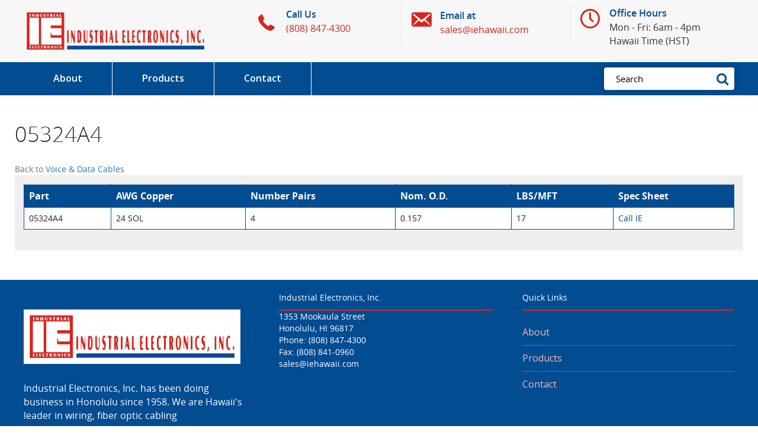

--- FILE ---
content_type: text/html; charset=UTF-8
request_url: https://www.iehawaii.com/product/05324a4/
body_size: 20532
content:
<!DOCTYPE html>
<html lang="en-US">
<head>
<meta charset="UTF-8" />
<script>
var gform;gform||(document.addEventListener("gform_main_scripts_loaded",function(){gform.scriptsLoaded=!0}),document.addEventListener("gform/theme/scripts_loaded",function(){gform.themeScriptsLoaded=!0}),window.addEventListener("DOMContentLoaded",function(){gform.domLoaded=!0}),gform={domLoaded:!1,scriptsLoaded:!1,themeScriptsLoaded:!1,isFormEditor:()=>"function"==typeof InitializeEditor,callIfLoaded:function(o){return!(!gform.domLoaded||!gform.scriptsLoaded||!gform.themeScriptsLoaded&&!gform.isFormEditor()||(gform.isFormEditor()&&console.warn("The use of gform.initializeOnLoaded() is deprecated in the form editor context and will be removed in Gravity Forms 3.1."),o(),0))},initializeOnLoaded:function(o){gform.callIfLoaded(o)||(document.addEventListener("gform_main_scripts_loaded",()=>{gform.scriptsLoaded=!0,gform.callIfLoaded(o)}),document.addEventListener("gform/theme/scripts_loaded",()=>{gform.themeScriptsLoaded=!0,gform.callIfLoaded(o)}),window.addEventListener("DOMContentLoaded",()=>{gform.domLoaded=!0,gform.callIfLoaded(o)}))},hooks:{action:{},filter:{}},addAction:function(o,r,e,t){gform.addHook("action",o,r,e,t)},addFilter:function(o,r,e,t){gform.addHook("filter",o,r,e,t)},doAction:function(o){gform.doHook("action",o,arguments)},applyFilters:function(o){return gform.doHook("filter",o,arguments)},removeAction:function(o,r){gform.removeHook("action",o,r)},removeFilter:function(o,r,e){gform.removeHook("filter",o,r,e)},addHook:function(o,r,e,t,n){null==gform.hooks[o][r]&&(gform.hooks[o][r]=[]);var d=gform.hooks[o][r];null==n&&(n=r+"_"+d.length),gform.hooks[o][r].push({tag:n,callable:e,priority:t=null==t?10:t})},doHook:function(r,o,e){var t;if(e=Array.prototype.slice.call(e,1),null!=gform.hooks[r][o]&&((o=gform.hooks[r][o]).sort(function(o,r){return o.priority-r.priority}),o.forEach(function(o){"function"!=typeof(t=o.callable)&&(t=window[t]),"action"==r?t.apply(null,e):e[0]=t.apply(null,e)})),"filter"==r)return e[0]},removeHook:function(o,r,t,n){var e;null!=gform.hooks[o][r]&&(e=(e=gform.hooks[o][r]).filter(function(o,r,e){return!!(null!=n&&n!=o.tag||null!=t&&t!=o.priority)}),gform.hooks[o][r]=e)}});
</script>

<meta name='viewport' content='width=device-width, initial-scale=1.0' />
<meta http-equiv='X-UA-Compatible' content='IE=edge' />
<link rel="profile" href="http://gmpg.org/xfn/11" />
<link rel="pingback" href="https://www.iehawaii.com/xmlrpc.php" />
<!--[if lt IE 9]>
	<script src="https://www.iehawaii.com/wp-content/themes/bb-theme/js/html5shiv.js"></script>
	<script src="https://www.iehawaii.com/wp-content/themes/bb-theme/js/respond.min.js"></script>
<![endif]-->
<meta name='robots' content='index, follow, max-image-preview:large, max-snippet:-1, max-video-preview:-1' />

            <script data-no-defer="1" data-ezscrex="false" data-cfasync="false" data-pagespeed-no-defer data-cookieconsent="ignore">
                var ctPublicFunctions = {"_ajax_nonce":"a7b65f1ad9","_rest_nonce":"360e636f5e","_ajax_url":"\/wp-admin\/admin-ajax.php","_rest_url":"https:\/\/www.iehawaii.com\/wp-json\/","data__cookies_type":"native","data__ajax_type":"rest","data__bot_detector_enabled":0,"data__frontend_data_log_enabled":1,"cookiePrefix":"","wprocket_detected":false,"host_url":"www.iehawaii.com","text__ee_click_to_select":"Click to select the whole data","text__ee_original_email":"The complete one is","text__ee_got_it":"Got it","text__ee_blocked":"Blocked","text__ee_cannot_connect":"Cannot connect","text__ee_cannot_decode":"Can not decode email. Unknown reason","text__ee_email_decoder":"CleanTalk email decoder","text__ee_wait_for_decoding":"The magic is on the way!","text__ee_decoding_process":"Please wait a few seconds while we decode the contact data."}
            </script>
        
            <script data-no-defer="1" data-ezscrex="false" data-cfasync="false" data-pagespeed-no-defer data-cookieconsent="ignore">
                var ctPublic = {"_ajax_nonce":"a7b65f1ad9","settings__forms__check_internal":"0","settings__forms__check_external":"0","settings__forms__force_protection":0,"settings__forms__search_test":"1","settings__forms__wc_add_to_cart":0,"settings__data__bot_detector_enabled":0,"settings__sfw__anti_crawler":"0","blog_home":"https:\/\/www.iehawaii.com\/","pixel__setting":"0","pixel__enabled":false,"pixel__url":null,"data__email_check_before_post":1,"data__email_check_exist_post":0,"data__cookies_type":"native","data__key_is_ok":true,"data__visible_fields_required":true,"wl_brandname":"Anti-Spam by CleanTalk","wl_brandname_short":"CleanTalk","ct_checkjs_key":1885171020,"emailEncoderPassKey":"bed01558a052b0a57a580fe392eecb09","bot_detector_forms_excluded":"W10=","advancedCacheExists":false,"varnishCacheExists":false,"wc_ajax_add_to_cart":false}
            </script>
        
	<!-- This site is optimized with the Yoast SEO plugin v26.7 - https://yoast.com/wordpress/plugins/seo/ -->
	<title>05324A4 - Industrial Electronics, Inc.</title>
	<link rel="canonical" href="https://www.iehawaii.com/product/05324a4/" />
	<meta property="og:locale" content="en_US" />
	<meta property="og:type" content="article" />
	<meta property="og:title" content="05324A4 - Industrial Electronics, Inc." />
	<meta property="og:url" content="https://www.iehawaii.com/product/05324a4/" />
	<meta property="og:site_name" content="Industrial Electronics, Inc." />
	<meta property="article:modified_time" content="2019-02-04T06:02:25+00:00" />
	<meta name="twitter:card" content="summary_large_image" />
	<script type="application/ld+json" class="yoast-schema-graph">{"@context":"https://schema.org","@graph":[{"@type":"WebPage","@id":"https://www.iehawaii.com/product/05324a4/","url":"https://www.iehawaii.com/product/05324a4/","name":"05324A4 - Industrial Electronics, Inc.","isPartOf":{"@id":"https://www.iehawaii.com/#website"},"datePublished":"2019-02-04T06:02:24+00:00","dateModified":"2019-02-04T06:02:25+00:00","breadcrumb":{"@id":"https://www.iehawaii.com/product/05324a4/#breadcrumb"},"inLanguage":"en-US","potentialAction":[{"@type":"ReadAction","target":["https://www.iehawaii.com/product/05324a4/"]}]},{"@type":"BreadcrumbList","@id":"https://www.iehawaii.com/product/05324a4/#breadcrumb","itemListElement":[{"@type":"ListItem","position":1,"name":"Home","item":"https://www.iehawaii.com/"},{"@type":"ListItem","position":2,"name":"05324A4"}]},{"@type":"WebSite","@id":"https://www.iehawaii.com/#website","url":"https://www.iehawaii.com/","name":"Industrial Electronics, Inc.","description":"","potentialAction":[{"@type":"SearchAction","target":{"@type":"EntryPoint","urlTemplate":"https://www.iehawaii.com/?s={search_term_string}"},"query-input":{"@type":"PropertyValueSpecification","valueRequired":true,"valueName":"search_term_string"}}],"inLanguage":"en-US"}]}</script>
	<!-- / Yoast SEO plugin. -->


<link rel='dns-prefetch' href='//cdnjs.cloudflare.com' />
<link rel='dns-prefetch' href='//fonts.googleapis.com' />
<link href='https://fonts.gstatic.com' crossorigin rel='preconnect' />
<link rel="alternate" type="application/rss+xml" title="Industrial Electronics, Inc. &raquo; Feed" href="https://www.iehawaii.com/feed/" />
<link rel="alternate" title="oEmbed (JSON)" type="application/json+oembed" href="https://www.iehawaii.com/wp-json/oembed/1.0/embed?url=https%3A%2F%2Fwww.iehawaii.com%2Fproduct%2F05324a4%2F" />
<link rel="alternate" title="oEmbed (XML)" type="text/xml+oembed" href="https://www.iehawaii.com/wp-json/oembed/1.0/embed?url=https%3A%2F%2Fwww.iehawaii.com%2Fproduct%2F05324a4%2F&#038;format=xml" />
<link rel="preload" href="https://cdnjs.cloudflare.com/ajax/libs/foundicons/3.0.0/foundation-icons.woff" as="font" type="font/woff2" crossorigin="anonymous">
<link rel="preload" href="https://www.iehawaii.com/wp-content/plugins/bb-plugin/fonts/fontawesome/5.15.4/webfonts/fa-solid-900.woff2" as="font" type="font/woff2" crossorigin="anonymous">
<style id='wp-img-auto-sizes-contain-inline-css'>
img:is([sizes=auto i],[sizes^="auto," i]){contain-intrinsic-size:3000px 1500px}
/*# sourceURL=wp-img-auto-sizes-contain-inline-css */
</style>
<style id='wp-emoji-styles-inline-css'>

	img.wp-smiley, img.emoji {
		display: inline !important;
		border: none !important;
		box-shadow: none !important;
		height: 1em !important;
		width: 1em !important;
		margin: 0 0.07em !important;
		vertical-align: -0.1em !important;
		background: none !important;
		padding: 0 !important;
	}
/*# sourceURL=wp-emoji-styles-inline-css */
</style>
<style id='wp-block-library-inline-css'>
:root{--wp-block-synced-color:#7a00df;--wp-block-synced-color--rgb:122,0,223;--wp-bound-block-color:var(--wp-block-synced-color);--wp-editor-canvas-background:#ddd;--wp-admin-theme-color:#007cba;--wp-admin-theme-color--rgb:0,124,186;--wp-admin-theme-color-darker-10:#006ba1;--wp-admin-theme-color-darker-10--rgb:0,107,160.5;--wp-admin-theme-color-darker-20:#005a87;--wp-admin-theme-color-darker-20--rgb:0,90,135;--wp-admin-border-width-focus:2px}@media (min-resolution:192dpi){:root{--wp-admin-border-width-focus:1.5px}}.wp-element-button{cursor:pointer}:root .has-very-light-gray-background-color{background-color:#eee}:root .has-very-dark-gray-background-color{background-color:#313131}:root .has-very-light-gray-color{color:#eee}:root .has-very-dark-gray-color{color:#313131}:root .has-vivid-green-cyan-to-vivid-cyan-blue-gradient-background{background:linear-gradient(135deg,#00d084,#0693e3)}:root .has-purple-crush-gradient-background{background:linear-gradient(135deg,#34e2e4,#4721fb 50%,#ab1dfe)}:root .has-hazy-dawn-gradient-background{background:linear-gradient(135deg,#faaca8,#dad0ec)}:root .has-subdued-olive-gradient-background{background:linear-gradient(135deg,#fafae1,#67a671)}:root .has-atomic-cream-gradient-background{background:linear-gradient(135deg,#fdd79a,#004a59)}:root .has-nightshade-gradient-background{background:linear-gradient(135deg,#330968,#31cdcf)}:root .has-midnight-gradient-background{background:linear-gradient(135deg,#020381,#2874fc)}:root{--wp--preset--font-size--normal:16px;--wp--preset--font-size--huge:42px}.has-regular-font-size{font-size:1em}.has-larger-font-size{font-size:2.625em}.has-normal-font-size{font-size:var(--wp--preset--font-size--normal)}.has-huge-font-size{font-size:var(--wp--preset--font-size--huge)}.has-text-align-center{text-align:center}.has-text-align-left{text-align:left}.has-text-align-right{text-align:right}.has-fit-text{white-space:nowrap!important}#end-resizable-editor-section{display:none}.aligncenter{clear:both}.items-justified-left{justify-content:flex-start}.items-justified-center{justify-content:center}.items-justified-right{justify-content:flex-end}.items-justified-space-between{justify-content:space-between}.screen-reader-text{border:0;clip-path:inset(50%);height:1px;margin:-1px;overflow:hidden;padding:0;position:absolute;width:1px;word-wrap:normal!important}.screen-reader-text:focus{background-color:#ddd;clip-path:none;color:#444;display:block;font-size:1em;height:auto;left:5px;line-height:normal;padding:15px 23px 14px;text-decoration:none;top:5px;width:auto;z-index:100000}html :where(.has-border-color){border-style:solid}html :where([style*=border-top-color]){border-top-style:solid}html :where([style*=border-right-color]){border-right-style:solid}html :where([style*=border-bottom-color]){border-bottom-style:solid}html :where([style*=border-left-color]){border-left-style:solid}html :where([style*=border-width]){border-style:solid}html :where([style*=border-top-width]){border-top-style:solid}html :where([style*=border-right-width]){border-right-style:solid}html :where([style*=border-bottom-width]){border-bottom-style:solid}html :where([style*=border-left-width]){border-left-style:solid}html :where(img[class*=wp-image-]){height:auto;max-width:100%}:where(figure){margin:0 0 1em}html :where(.is-position-sticky){--wp-admin--admin-bar--position-offset:var(--wp-admin--admin-bar--height,0px)}@media screen and (max-width:600px){html :where(.is-position-sticky){--wp-admin--admin-bar--position-offset:0px}}

/*# sourceURL=wp-block-library-inline-css */
</style><style id='global-styles-inline-css'>
:root{--wp--preset--aspect-ratio--square: 1;--wp--preset--aspect-ratio--4-3: 4/3;--wp--preset--aspect-ratio--3-4: 3/4;--wp--preset--aspect-ratio--3-2: 3/2;--wp--preset--aspect-ratio--2-3: 2/3;--wp--preset--aspect-ratio--16-9: 16/9;--wp--preset--aspect-ratio--9-16: 9/16;--wp--preset--color--black: #000000;--wp--preset--color--cyan-bluish-gray: #abb8c3;--wp--preset--color--white: #ffffff;--wp--preset--color--pale-pink: #f78da7;--wp--preset--color--vivid-red: #cf2e2e;--wp--preset--color--luminous-vivid-orange: #ff6900;--wp--preset--color--luminous-vivid-amber: #fcb900;--wp--preset--color--light-green-cyan: #7bdcb5;--wp--preset--color--vivid-green-cyan: #00d084;--wp--preset--color--pale-cyan-blue: #8ed1fc;--wp--preset--color--vivid-cyan-blue: #0693e3;--wp--preset--color--vivid-purple: #9b51e0;--wp--preset--color--fl-heading-text: #333333;--wp--preset--color--fl-body-bg: #f2f2f2;--wp--preset--color--fl-body-text: #757575;--wp--preset--color--fl-accent: #2b7bb9;--wp--preset--color--fl-accent-hover: #2b7bb9;--wp--preset--color--fl-topbar-bg: #ffffff;--wp--preset--color--fl-topbar-text: #757575;--wp--preset--color--fl-topbar-link: #2b7bb9;--wp--preset--color--fl-topbar-hover: #2b7bb9;--wp--preset--color--fl-header-bg: #ffffff;--wp--preset--color--fl-header-text: #757575;--wp--preset--color--fl-header-link: #757575;--wp--preset--color--fl-header-hover: #2b7bb9;--wp--preset--color--fl-nav-bg: #ffffff;--wp--preset--color--fl-nav-link: #757575;--wp--preset--color--fl-nav-hover: #2b7bb9;--wp--preset--color--fl-content-bg: #ffffff;--wp--preset--color--fl-footer-widgets-bg: #ffffff;--wp--preset--color--fl-footer-widgets-text: #757575;--wp--preset--color--fl-footer-widgets-link: #2b7bb9;--wp--preset--color--fl-footer-widgets-hover: #2b7bb9;--wp--preset--color--fl-footer-bg: #ffffff;--wp--preset--color--fl-footer-text: #757575;--wp--preset--color--fl-footer-link: #2b7bb9;--wp--preset--color--fl-footer-hover: #2b7bb9;--wp--preset--gradient--vivid-cyan-blue-to-vivid-purple: linear-gradient(135deg,rgb(6,147,227) 0%,rgb(155,81,224) 100%);--wp--preset--gradient--light-green-cyan-to-vivid-green-cyan: linear-gradient(135deg,rgb(122,220,180) 0%,rgb(0,208,130) 100%);--wp--preset--gradient--luminous-vivid-amber-to-luminous-vivid-orange: linear-gradient(135deg,rgb(252,185,0) 0%,rgb(255,105,0) 100%);--wp--preset--gradient--luminous-vivid-orange-to-vivid-red: linear-gradient(135deg,rgb(255,105,0) 0%,rgb(207,46,46) 100%);--wp--preset--gradient--very-light-gray-to-cyan-bluish-gray: linear-gradient(135deg,rgb(238,238,238) 0%,rgb(169,184,195) 100%);--wp--preset--gradient--cool-to-warm-spectrum: linear-gradient(135deg,rgb(74,234,220) 0%,rgb(151,120,209) 20%,rgb(207,42,186) 40%,rgb(238,44,130) 60%,rgb(251,105,98) 80%,rgb(254,248,76) 100%);--wp--preset--gradient--blush-light-purple: linear-gradient(135deg,rgb(255,206,236) 0%,rgb(152,150,240) 100%);--wp--preset--gradient--blush-bordeaux: linear-gradient(135deg,rgb(254,205,165) 0%,rgb(254,45,45) 50%,rgb(107,0,62) 100%);--wp--preset--gradient--luminous-dusk: linear-gradient(135deg,rgb(255,203,112) 0%,rgb(199,81,192) 50%,rgb(65,88,208) 100%);--wp--preset--gradient--pale-ocean: linear-gradient(135deg,rgb(255,245,203) 0%,rgb(182,227,212) 50%,rgb(51,167,181) 100%);--wp--preset--gradient--electric-grass: linear-gradient(135deg,rgb(202,248,128) 0%,rgb(113,206,126) 100%);--wp--preset--gradient--midnight: linear-gradient(135deg,rgb(2,3,129) 0%,rgb(40,116,252) 100%);--wp--preset--font-size--small: 13px;--wp--preset--font-size--medium: 20px;--wp--preset--font-size--large: 36px;--wp--preset--font-size--x-large: 42px;--wp--preset--spacing--20: 0.44rem;--wp--preset--spacing--30: 0.67rem;--wp--preset--spacing--40: 1rem;--wp--preset--spacing--50: 1.5rem;--wp--preset--spacing--60: 2.25rem;--wp--preset--spacing--70: 3.38rem;--wp--preset--spacing--80: 5.06rem;--wp--preset--shadow--natural: 6px 6px 9px rgba(0, 0, 0, 0.2);--wp--preset--shadow--deep: 12px 12px 50px rgba(0, 0, 0, 0.4);--wp--preset--shadow--sharp: 6px 6px 0px rgba(0, 0, 0, 0.2);--wp--preset--shadow--outlined: 6px 6px 0px -3px rgb(255, 255, 255), 6px 6px rgb(0, 0, 0);--wp--preset--shadow--crisp: 6px 6px 0px rgb(0, 0, 0);}:where(.is-layout-flex){gap: 0.5em;}:where(.is-layout-grid){gap: 0.5em;}body .is-layout-flex{display: flex;}.is-layout-flex{flex-wrap: wrap;align-items: center;}.is-layout-flex > :is(*, div){margin: 0;}body .is-layout-grid{display: grid;}.is-layout-grid > :is(*, div){margin: 0;}:where(.wp-block-columns.is-layout-flex){gap: 2em;}:where(.wp-block-columns.is-layout-grid){gap: 2em;}:where(.wp-block-post-template.is-layout-flex){gap: 1.25em;}:where(.wp-block-post-template.is-layout-grid){gap: 1.25em;}.has-black-color{color: var(--wp--preset--color--black) !important;}.has-cyan-bluish-gray-color{color: var(--wp--preset--color--cyan-bluish-gray) !important;}.has-white-color{color: var(--wp--preset--color--white) !important;}.has-pale-pink-color{color: var(--wp--preset--color--pale-pink) !important;}.has-vivid-red-color{color: var(--wp--preset--color--vivid-red) !important;}.has-luminous-vivid-orange-color{color: var(--wp--preset--color--luminous-vivid-orange) !important;}.has-luminous-vivid-amber-color{color: var(--wp--preset--color--luminous-vivid-amber) !important;}.has-light-green-cyan-color{color: var(--wp--preset--color--light-green-cyan) !important;}.has-vivid-green-cyan-color{color: var(--wp--preset--color--vivid-green-cyan) !important;}.has-pale-cyan-blue-color{color: var(--wp--preset--color--pale-cyan-blue) !important;}.has-vivid-cyan-blue-color{color: var(--wp--preset--color--vivid-cyan-blue) !important;}.has-vivid-purple-color{color: var(--wp--preset--color--vivid-purple) !important;}.has-black-background-color{background-color: var(--wp--preset--color--black) !important;}.has-cyan-bluish-gray-background-color{background-color: var(--wp--preset--color--cyan-bluish-gray) !important;}.has-white-background-color{background-color: var(--wp--preset--color--white) !important;}.has-pale-pink-background-color{background-color: var(--wp--preset--color--pale-pink) !important;}.has-vivid-red-background-color{background-color: var(--wp--preset--color--vivid-red) !important;}.has-luminous-vivid-orange-background-color{background-color: var(--wp--preset--color--luminous-vivid-orange) !important;}.has-luminous-vivid-amber-background-color{background-color: var(--wp--preset--color--luminous-vivid-amber) !important;}.has-light-green-cyan-background-color{background-color: var(--wp--preset--color--light-green-cyan) !important;}.has-vivid-green-cyan-background-color{background-color: var(--wp--preset--color--vivid-green-cyan) !important;}.has-pale-cyan-blue-background-color{background-color: var(--wp--preset--color--pale-cyan-blue) !important;}.has-vivid-cyan-blue-background-color{background-color: var(--wp--preset--color--vivid-cyan-blue) !important;}.has-vivid-purple-background-color{background-color: var(--wp--preset--color--vivid-purple) !important;}.has-black-border-color{border-color: var(--wp--preset--color--black) !important;}.has-cyan-bluish-gray-border-color{border-color: var(--wp--preset--color--cyan-bluish-gray) !important;}.has-white-border-color{border-color: var(--wp--preset--color--white) !important;}.has-pale-pink-border-color{border-color: var(--wp--preset--color--pale-pink) !important;}.has-vivid-red-border-color{border-color: var(--wp--preset--color--vivid-red) !important;}.has-luminous-vivid-orange-border-color{border-color: var(--wp--preset--color--luminous-vivid-orange) !important;}.has-luminous-vivid-amber-border-color{border-color: var(--wp--preset--color--luminous-vivid-amber) !important;}.has-light-green-cyan-border-color{border-color: var(--wp--preset--color--light-green-cyan) !important;}.has-vivid-green-cyan-border-color{border-color: var(--wp--preset--color--vivid-green-cyan) !important;}.has-pale-cyan-blue-border-color{border-color: var(--wp--preset--color--pale-cyan-blue) !important;}.has-vivid-cyan-blue-border-color{border-color: var(--wp--preset--color--vivid-cyan-blue) !important;}.has-vivid-purple-border-color{border-color: var(--wp--preset--color--vivid-purple) !important;}.has-vivid-cyan-blue-to-vivid-purple-gradient-background{background: var(--wp--preset--gradient--vivid-cyan-blue-to-vivid-purple) !important;}.has-light-green-cyan-to-vivid-green-cyan-gradient-background{background: var(--wp--preset--gradient--light-green-cyan-to-vivid-green-cyan) !important;}.has-luminous-vivid-amber-to-luminous-vivid-orange-gradient-background{background: var(--wp--preset--gradient--luminous-vivid-amber-to-luminous-vivid-orange) !important;}.has-luminous-vivid-orange-to-vivid-red-gradient-background{background: var(--wp--preset--gradient--luminous-vivid-orange-to-vivid-red) !important;}.has-very-light-gray-to-cyan-bluish-gray-gradient-background{background: var(--wp--preset--gradient--very-light-gray-to-cyan-bluish-gray) !important;}.has-cool-to-warm-spectrum-gradient-background{background: var(--wp--preset--gradient--cool-to-warm-spectrum) !important;}.has-blush-light-purple-gradient-background{background: var(--wp--preset--gradient--blush-light-purple) !important;}.has-blush-bordeaux-gradient-background{background: var(--wp--preset--gradient--blush-bordeaux) !important;}.has-luminous-dusk-gradient-background{background: var(--wp--preset--gradient--luminous-dusk) !important;}.has-pale-ocean-gradient-background{background: var(--wp--preset--gradient--pale-ocean) !important;}.has-electric-grass-gradient-background{background: var(--wp--preset--gradient--electric-grass) !important;}.has-midnight-gradient-background{background: var(--wp--preset--gradient--midnight) !important;}.has-small-font-size{font-size: var(--wp--preset--font-size--small) !important;}.has-medium-font-size{font-size: var(--wp--preset--font-size--medium) !important;}.has-large-font-size{font-size: var(--wp--preset--font-size--large) !important;}.has-x-large-font-size{font-size: var(--wp--preset--font-size--x-large) !important;}
/*# sourceURL=global-styles-inline-css */
</style>

<style id='classic-theme-styles-inline-css'>
/*! This file is auto-generated */
.wp-block-button__link{color:#fff;background-color:#32373c;border-radius:9999px;box-shadow:none;text-decoration:none;padding:calc(.667em + 2px) calc(1.333em + 2px);font-size:1.125em}.wp-block-file__button{background:#32373c;color:#fff;text-decoration:none}
/*# sourceURL=/wp-includes/css/classic-themes.min.css */
</style>
<link rel='stylesheet' id='cleantalk-public-css-css' href='https://www.iehawaii.com/wp-content/plugins/cleantalk-spam-protect/css/cleantalk-public.min.css?ver=6.70.1_1766448053' media='all' />
<link rel='stylesheet' id='cleantalk-email-decoder-css-css' href='https://www.iehawaii.com/wp-content/plugins/cleantalk-spam-protect/css/cleantalk-email-decoder.min.css?ver=6.70.1_1766448053' media='all' />
<link rel='stylesheet' id='font-awesome-5-css' href='https://www.iehawaii.com/wp-content/plugins/bb-plugin/fonts/fontawesome/5.15.4/css/all.min.css?ver=2.10.0.5' media='all' />
<link rel='stylesheet' id='font-awesome-css' href='https://www.iehawaii.com/wp-content/plugins/bb-plugin/fonts/fontawesome/5.15.4/css/v4-shims.min.css?ver=2.10.0.5' media='all' />
<link rel='stylesheet' id='foundation-icons-css' href='https://cdnjs.cloudflare.com/ajax/libs/foundicons/3.0.0/foundation-icons.css?ver=2.10.0.5' media='all' />
<link rel='stylesheet' id='dashicons-css' href='https://www.iehawaii.com/wp-includes/css/dashicons.min.css?ver=6.9' media='all' />
<link rel='stylesheet' id='ultimate-icons-css' href='https://www.iehawaii.com/wp-content/uploads/bb-plugin/icons/ultimate-icons/style.css?ver=2.10.0.5' media='all' />
<link rel='stylesheet' id='fl-builder-layout-bundle-f32163b6069470dfba252162c69ac28f-css' href='https://www.iehawaii.com/wp-content/uploads/bb-plugin/cache/f32163b6069470dfba252162c69ac28f-layout-bundle.css?ver=2.10.0.5-1.5.2.1' media='all' />
<link rel='stylesheet' id='searchwp-live-search-css' href='https://www.iehawaii.com/wp-content/plugins/searchwp-live-ajax-search/assets/styles/style.min.css?ver=1.8.7' media='all' />
<style id='searchwp-live-search-inline-css'>
.searchwp-live-search-result .searchwp-live-search-result--title a {
  font-size: 16px;
}
.searchwp-live-search-result .searchwp-live-search-result--price {
  font-size: 14px;
}
.searchwp-live-search-result .searchwp-live-search-result--add-to-cart .button {
  font-size: 14px;
}

/*# sourceURL=searchwp-live-search-inline-css */
</style>
<link rel='stylesheet' id='jquery-magnificpopup-css' href='https://www.iehawaii.com/wp-content/plugins/bb-plugin/css/jquery.magnificpopup.min.css?ver=2.10.0.5' media='all' />
<link rel='stylesheet' id='bootstrap-css' href='https://www.iehawaii.com/wp-content/themes/bb-theme/css/bootstrap.min.css?ver=1.7.19.1' media='all' />
<link rel='stylesheet' id='fl-automator-skin-css' href='https://www.iehawaii.com/wp-content/uploads/bb-theme/skin-6938a97378f8e.css?ver=1.7.19.1' media='all' />
<link rel='stylesheet' id='fl-child-theme-css' href='https://www.iehawaii.com/wp-content/themes/bb-theme-child/style.css?ver=6.9' media='all' />
<link rel='stylesheet' id='fl-custom-theme-css' href='https://www.iehawaii.com/wp-content/themes/bb-theme-child/css/custom-digical.css?ver=6.9' media='all' />
<link rel='stylesheet' id='pp-animate-css' href='https://www.iehawaii.com/wp-content/plugins/bbpowerpack/assets/css/animate.min.css?ver=3.5.1' media='all' />
<link rel='stylesheet' id='fl-builder-google-fonts-15cdbff8c52540e41c57b0d984f3f917-css' href='//fonts.googleapis.com/css?family=Montserrat%3A600%2C700%7COpen+Sans%3A400%2C600%2C700&#038;ver=6.9' media='all' />
<script src="https://www.iehawaii.com/wp-content/plugins/cleantalk-spam-protect/js/apbct-public-bundle_gathering.min.js?ver=6.70.1_1766448053" id="apbct-public-bundle_gathering.min-js-js"></script>
<script src="https://www.iehawaii.com/wp-includes/js/jquery/jquery.min.js?ver=3.7.1" id="jquery-core-js"></script>
<script src="https://www.iehawaii.com/wp-includes/js/jquery/jquery-migrate.min.js?ver=3.4.1" id="jquery-migrate-js"></script>
<link rel="https://api.w.org/" href="https://www.iehawaii.com/wp-json/" /><link rel="EditURI" type="application/rsd+xml" title="RSD" href="https://www.iehawaii.com/xmlrpc.php?rsd" />
<meta name="generator" content="WordPress 6.9" />
<link rel='shortlink' href='https://www.iehawaii.com/?p=386' />
		<script>
			var bb_powerpack = {
				version: '2.40.10',
				getAjaxUrl: function() { return atob( 'aHR0cHM6Ly93d3cuaWVoYXdhaWkuY29tL3dwLWFkbWluL2FkbWluLWFqYXgucGhw' ); },
				callback: function() {},
				mapMarkerData: {},
				post_id: '386',
				search_term: '',
				current_page: 'https://www.iehawaii.com/product/05324a4/',
				conditionals: {
					is_front_page: false,
					is_home: false,
					is_archive: false,
					current_post_type: '',
					is_tax: false,
										is_author: false,
					current_author: false,
					is_search: false,
									}
			};
		</script>
		<script type="text/javascript">//<![CDATA[
  function external_links_in_new_windows_loop() {
    if (!document.links) {
      document.links = document.getElementsByTagName('a');
    }
    var change_link = false;
    var force = '';
    var ignore = '';

    for (var t=0; t<document.links.length; t++) {
      var all_links = document.links[t];
      change_link = false;
      
      if(document.links[t].hasAttribute('onClick') == false) {
        // forced if the address starts with http (or also https), but does not link to the current domain
        if(all_links.href.search(/^http/) != -1 && all_links.href.search('www.iehawaii.com') == -1 && all_links.href.search(/^#/) == -1) {
          // console.log('Changed ' + all_links.href);
          change_link = true;
        }
          
        if(force != '' && all_links.href.search(force) != -1) {
          // forced
          // console.log('force ' + all_links.href);
          change_link = true;
        }
        
        if(ignore != '' && all_links.href.search(ignore) != -1) {
          // console.log('ignore ' + all_links.href);
          // ignored
          change_link = false;
        }

        if(change_link == true) {
          // console.log('Changed ' + all_links.href);
          document.links[t].setAttribute('onClick', 'javascript:window.open(\'' + all_links.href.replace(/'/g, '') + '\', \'_blank\', \'noopener\'); return false;');
          document.links[t].removeAttribute('target');
        }
      }
    }
  }
  
  // Load
  function external_links_in_new_windows_load(func)
  {  
    var oldonload = window.onload;
    if (typeof window.onload != 'function'){
      window.onload = func;
    } else {
      window.onload = function(){
        oldonload();
        func();
      }
    }
  }

  external_links_in_new_windows_load(external_links_in_new_windows_loop);
  //]]></script>

<script type="text/javascript">
(function(url){
	if(/(?:Chrome\/26\.0\.1410\.63 Safari\/537\.31|WordfenceTestMonBot)/.test(navigator.userAgent)){ return; }
	var addEvent = function(evt, handler) {
		if (window.addEventListener) {
			document.addEventListener(evt, handler, false);
		} else if (window.attachEvent) {
			document.attachEvent('on' + evt, handler);
		}
	};
	var removeEvent = function(evt, handler) {
		if (window.removeEventListener) {
			document.removeEventListener(evt, handler, false);
		} else if (window.detachEvent) {
			document.detachEvent('on' + evt, handler);
		}
	};
	var evts = 'contextmenu dblclick drag dragend dragenter dragleave dragover dragstart drop keydown keypress keyup mousedown mousemove mouseout mouseover mouseup mousewheel scroll'.split(' ');
	var logHuman = function() {
		if (window.wfLogHumanRan) { return; }
		window.wfLogHumanRan = true;
		var wfscr = document.createElement('script');
		wfscr.type = 'text/javascript';
		wfscr.async = true;
		wfscr.src = url + '&r=' + Math.random();
		(document.getElementsByTagName('head')[0]||document.getElementsByTagName('body')[0]).appendChild(wfscr);
		for (var i = 0; i < evts.length; i++) {
			removeEvent(evts[i], logHuman);
		}
	};
	for (var i = 0; i < evts.length; i++) {
		addEvent(evts[i], logHuman);
	}
})('//www.iehawaii.com/?wordfence_lh=1&hid=AFFA43E600984C7A30E7C709FA8A9F75');
</script><link rel="icon" href="https://www.iehawaii.com/wp-content/uploads/cropped-favicon-32x32.jpg" sizes="32x32" />
<link rel="icon" href="https://www.iehawaii.com/wp-content/uploads/cropped-favicon-192x192.jpg" sizes="192x192" />
<link rel="apple-touch-icon" href="https://www.iehawaii.com/wp-content/uploads/cropped-favicon-180x180.jpg" />
<meta name="msapplication-TileImage" content="https://www.iehawaii.com/wp-content/uploads/cropped-favicon-270x270.jpg" />
		<style id="wp-custom-css">
			.footertext .fl-rich-text p a:hover,.bottom-menu a:hover
{
	text-decoration:underline;
}
.fl-page-header a, .fl-page-header a *, .fl-page-header a.fas, .fl-page-header a.fab {
    color: 
    #d7261d;
}
.footertext .fl-rich-text p a,.bottom-menu a {
    color: 
    #f9b3b3;
}
.fl-builder-content .fl-node-5b1a15d021f14 a {
    color: 
    #f9b3b3;
}

.modal {
    position: fixed;
    top: 0;
    right: 0;
    bottom: 0;
    left: 0;
    z-index: 1050;
    display: none;
    overflow: hidden;
    -webkit-overflow-scrolling: touch;
    outline: 0;
}

.fade {
    opacity: 0;
    -webkit-transition: opacity .15s linear;
    -o-transition: opacity .15s linear;
    transition: opacity .15s linear;
}

/*====header===08-13-2021===Dipak====*/

.pp-search-form-wrap input::placeholder { /* Chrome, Firefox, Opera, Safari 10.1+ */
  color: #000 !important;
  opacity: 1 !important; /* Firefox */
}

.pp-search-form-wrap input:-ms-input-placeholder { /* Internet Explorer 10-11 */
  color: #000 !important;
}

.pp-search-form-wrap input::-ms-input-placeholder { /* Microsoft Edge */
  color: #000 !important;
}

.pp-search-form-wrap input{ /* Microsoft Edge */
  color: #000 !important;
}

.header-search-box input.search-submit {
  font-size: 0;
  height: 38px;
  width: 40px;
  position: absolute;
  top: 0;
  right: 1px;
}

.header-search-box .search-field {
  width: 100%;
  border-radius: 3px;
  -webkit-border-radius: 3px;
  padding-left: 20px;
  padding-right: 32px;
  height: 38px;
  border: none;
}

.header-search-box .widget.widget_searchwp_live_search {
  position: relative;
  margin-bottom: 0;
}

.header-search-box .pp-search-form-wrap{
  position: relative;
  margin-bottom: 0;
}

@media (min-width: 991px){
    .header-search-box .pp-search-form-wrap{
      float: right;
      width: auto;
    }
}

@media (min-width: 1340px){
    .header-search-box .pp-search-form-wrap{
      float: right;
      width: 250px;
    }
}

.header-search-box .pp-search-form__container{
  min-height: 38px !important;
  border-radius: 4px !important;
}

.header-search-box .pp-search-form__submit {
    font-size: 0 !important;
    height: 38px !important;
    width: 40px !important;
    position: absolute !important;
    top: 0 !important;
    right: 0 !important;
    min-width: 38px;
    border-radius: 0 4px 4px 0 !important;
    background-color: transparent;
}

.header-search-box .pp-search-form__submit *{
    display: block;
    color: #024C92;
    font-size: 22px;
}

.header-search-box .pp-search-form__input {
    width: 100% !important;
    border-radius: 3px !important;
    -webkit-border-radius: 3px !important;
    padding-left: 20px !important;
    padding-right: 32px !important;
    height: 38px !important;
    border: none !important;
    min-height: 38px !important;
    background-color: #fff !important;
}

@media (min-width: 991px){
	.header-navigation .pp-advanced-menu .menu > li{
		float: left !important;
	}
}

/*====Header===08-23-2021===Dipak====*/

@media (min-width: 991px) and (max-width: 1200px){
	.header-col1 .fl-module-content.fl-node-content{
		margin-right: 0 !important;
	}
	.header-col2 .fl-module-content.fl-node-content{
		margin-right: 0 !important;
	}
	.header-col3 .fl-module-content.fl-node-content{
		margin-right: 0 !important;
	}
}


.mobile-header .fl-row-content-wrap{
  padding-top: 5px;
  padding-bottom: 5px;
}

.mobile-header .fl-node-5ff6f2779e947{
  position: relative;
}

.mobile-header .mobile-header-left{
  width: calc(100% - 50px) !important;
  float: left;
  clear: none;
  max-width: 100%;
  padding-right: 10px !important;
}

.mobile-header .mobile-header-right{
  width: 50px !important;
  padding: 4px !important;
  float: left;
  clear: none;
  max-width: 100%;
}

.pp-advanced-menu-mobile-toggle{
  padding: 0px !important;
}

.pp-advanced-menu-mobile-toggle .pp-hamburger{
  padding: 9px 10px;
  background: #fff;
  border-radius: 3px;
}


.mobile-search{
	display: none !important;
}

@media (max-width: 768px){
	.header-col1 .pp-infobox-icon-inner span::before{
		line-height: 30px;
	}
	.header-col1 .pp-infobox-icon-inner{
		height: 35px;
	}
	.header-col2 .pp-infobox-icon-inner span::before{
		line-height: 1 !important;
	}
	.header-col2 .pp-infobox-icon-inner{
		height: 35px;	
	}
	.header-col1 .pp-infobox-icon-inner .pp-icon,
	.header-col2 .pp-infobox-icon-inner .pp-icon{
		line-height: 1 !important;
	}
	.pp-search-form{
		margin-top: 1px !important;
	}
}		</style>
		<script id="fl-theme-custom-js">jQuery(document).ready(function(){
    jQuery('.navbar-toggle').attr('aria-label', 'main navigation');
    jQuery('.fl-page-nav-search .fa-search').attr('aria-label', 'Search box');
    jQuery('.fl-page-nav-search .fl-search-input').attr('aria-label', 'Search');
    jQuery('.mobile-search .fl-search-input').attr('aria-label', 'Mobile Search');
    jQuery(".fl-page-content").attr("id","fl-main-content");
    setTimeout(function(){
      jQuery('[id^="g-recaptcha-response"]').attr('aria-hidden', 'true');
      jQuery('[id^="g-recaptcha-response"]').attr("aria-label", "do not use");
      jQuery('[id^="g-recaptcha-response"]').attr("aria-readonly", "true");
    }, 1000);
});</script>
	
<!-- Global site tag (gtag.js) - Google Analytics -->
<script async src="https://www.googletagmanager.com/gtag/js?id=G-VRS94WM1L6"></script>
<script>
  window.dataLayer = window.dataLayer || [];
  function gtag(){dataLayer.push(arguments);}
  gtag('js', new Date());

  gtag('config', 'G-VRS94WM1L6');
</script>
	
<link rel='stylesheet' id='gforms_reset_css-css' href='https://www.iehawaii.com/wp-content/plugins/gravityforms/legacy/css/formreset.min.css?ver=2.9.25' media='all' />
<link rel='stylesheet' id='gforms_formsmain_css-css' href='https://www.iehawaii.com/wp-content/plugins/gravityforms/legacy/css/formsmain.min.css?ver=2.9.25' media='all' />
<link rel='stylesheet' id='gforms_ready_class_css-css' href='https://www.iehawaii.com/wp-content/plugins/gravityforms/legacy/css/readyclass.min.css?ver=2.9.25' media='all' />
<link rel='stylesheet' id='gforms_browsers_css-css' href='https://www.iehawaii.com/wp-content/plugins/gravityforms/legacy/css/browsers.min.css?ver=2.9.25' media='all' />
</head>

<body class="wp-singular product-template-default single single-product postid-386 wp-theme-bb-theme wp-child-theme-bb-theme-child fl-builder-2-10-0-5 fl-themer-1-5-2-1 fl-theme-1-7-19-1 fl-no-js fl-theme-builder-footer fl-theme-builder-footer-footer fl-theme-builder-header fl-theme-builder-header-header-row fl-framework-bootstrap fl-preset-default fl-full-width fl-search-active" itemscope="itemscope" itemtype="http://schema.org/WebPage">
<a aria-label="Skip to content" class="fl-screen-reader-text" href="#fl-main-content">Skip to content</a><div class="fl-page">
	<header class="fl-builder-content fl-builder-content-2839 fl-builder-global-templates-locked" data-post-id="2839" data-type="header" data-sticky="0" data-sticky-on="" data-sticky-breakpoint="medium" data-shrink="0" data-overlay="0" data-overlay-bg="transparent" data-shrink-image-height="50px" role="banner" itemscope="itemscope" itemtype="http://schema.org/WPHeader"><div class="fl-row fl-row-full-width fl-row-bg-photo fl-node-5ff59493a4691 fl-row-default-height fl-row-align-center desktop-header-row" data-node="5ff59493a4691">
	<div class="fl-row-content-wrap">
		<div class="uabb-row-separator uabb-top-row-separator" >
</div>
						<div class="fl-row-content fl-row-fixed-width fl-node-content">
		
<div class="fl-col-group fl-node-61165bfd67873 fl-col-group-equal-height fl-col-group-align-center" data-node="61165bfd67873">
			<div class="fl-col fl-node-611fc56422271 fl-col-bg-color fl-col-small header-logo" data-node="611fc56422271">
	<div class="fl-col-content fl-node-content"><div class="fl-module fl-module-photo fl-node-5ff5960228561" data-node="5ff5960228561">
	<div class="fl-module-content fl-node-content">
		<div role="figure" class="fl-photo fl-photo-align-left" itemscope itemtype="https://schema.org/ImageObject">
	<div class="fl-photo-content fl-photo-img-png">
				<a href="/" target="_self" itemprop="url">
				<img loading="lazy" decoding="async" class="fl-photo-img wp-image-14 size-full" src="https://www.iehawaii.com/wp-content/uploads/Industrial-Electronics-Header-Logo.png" alt="Industrial-Electronics-Header-Logo" height="72" width="346" title="Industrial-Electronics-Header-Logo"  data-no-lazy="1" itemprop="image" srcset="https://www.iehawaii.com/wp-content/uploads/Industrial-Electronics-Header-Logo.png 346w, https://www.iehawaii.com/wp-content/uploads/Industrial-Electronics-Header-Logo-300x62.png 300w" sizes="auto, (max-width: 346px) 100vw, 346px" />
				</a>
					</div>
	</div>
	</div>
</div>
</div>
</div>
			<div class="fl-col fl-node-61165bfd679d2 fl-col-bg-color fl-col-has-cols header-right-side" data-node="61165bfd679d2">
	<div class="fl-col-content fl-node-content">
<div class="fl-col-group fl-node-611fcb8557877 fl-col-group-nested fl-col-group-custom-width" data-node="611fcb8557877">
			<div class="fl-col fl-node-611fcb855793d fl-col-bg-color fl-col-small fl-col-small-custom-width header-col1" data-node="611fcb855793d">
	<div class="fl-col-content fl-node-content"><div class="fl-module fl-module-pp-infobox fl-node-611fcbc30d818" data-node="611fcbc30d818">
	<div class="fl-module-content fl-node-content">
		<div class="pp-infobox-wrap">
			<a class="pp-infobox-link" href="tel:808-847-4300" target="_self">
	<div class="pp-infobox layout-3">
	<div class="layout-3-wrapper">
		<div class="pp-icon-wrapper animated">
						<div class="pp-infobox-icon">
				<div class="pp-infobox-icon-inner">
					<span class="pp-icon fi-telephone"></span>
				</div>
			</div>
			</div>
		<div class="pp-heading-wrapper">
						
		<div class="pp-infobox-title-wrapper">
						<h2 class="pp-infobox-title">Call Us</h2>					</div>
		
			<div class="pp-infobox-description">
				<div class="pp-description-wrap">
					<p>(808) 847-4300</p>				</div>
							</div>
		</div>
	</div>
</div>		</a>
	</div>
	</div>
</div>
</div>
</div>
			<div class="fl-col fl-node-611fcb8557940 fl-col-bg-color fl-col-small fl-col-small-custom-width header-col2" data-node="611fcb8557940">
	<div class="fl-col-content fl-node-content"><div class="fl-module fl-module-pp-infobox fl-node-611fcd8a48213" data-node="611fcd8a48213">
	<div class="fl-module-content fl-node-content">
		<div class="pp-infobox-wrap">
			<a class="pp-infobox-link" href="mailto:sales@iehawaii.com" target="_self">
	<div class="pp-infobox layout-3">
	<div class="layout-3-wrapper">
		<div class="pp-icon-wrapper animated">
						<div class="pp-infobox-icon">
				<div class="pp-infobox-icon-inner">
					<span class="pp-icon dashicons dashicons-before dashicons-email-alt"></span>
				</div>
			</div>
			</div>
		<div class="pp-heading-wrapper">
						
		<div class="pp-infobox-title-wrapper">
						<h2 class="pp-infobox-title">Email at</h2>					</div>
		
			<div class="pp-infobox-description">
				<div class="pp-description-wrap">
					<p>sales@iehawaii.com</p>				</div>
							</div>
		</div>
	</div>
</div>		</a>
	</div>
	</div>
</div>
</div>
</div>
			<div class="fl-col fl-node-611fcb8557942 fl-col-bg-color fl-col-small fl-col-small-custom-width header-col3" data-node="611fcb8557942">
	<div class="fl-col-content fl-node-content"><div class="fl-module fl-module-pp-infobox fl-node-611fcd93b4edb" data-node="611fcd93b4edb">
	<div class="fl-module-content fl-node-content">
		<div class="pp-infobox-wrap">
	<div class="pp-infobox layout-3">
	<div class="layout-3-wrapper">
		<div class="pp-icon-wrapper animated">
						<div class="pp-infobox-icon">
				<div class="pp-infobox-icon-inner">
					<span class="pp-icon ua-icon ua-icon-clock2"></span>
				</div>
			</div>
			</div>
		<div class="pp-heading-wrapper">
						
		<div class="pp-infobox-title-wrapper">
						<h2 class="pp-infobox-title">Office Hours</h2>					</div>
		
			<div class="pp-infobox-description">
				<div class="pp-description-wrap">
					<p>Mon - Fri: 6am - 4pm<br />Hawaii Time (HST)</p>				</div>
							</div>
		</div>
	</div>
</div></div>
	</div>
</div>
</div>
</div>
	</div>
</div>
</div>
	</div>
		</div>
	</div>
</div>
<div class="fl-row fl-row-full-width fl-row-bg-color fl-node-61165b652e61f fl-row-default-height fl-row-align-center fl-visible-desktop fl-visible-large fl-visible-medium menu-outer" data-node="61165b652e61f">
	<div class="fl-row-content-wrap">
		<div class="uabb-row-separator uabb-top-row-separator" >
</div>
						<div class="fl-row-content fl-row-fixed-width fl-node-content">
		
<div class="fl-col-group fl-node-61165b6536ab1" data-node="61165b6536ab1">
			<div class="fl-col fl-node-61165b6536cd8 fl-col-bg-color menu-col1" data-node="61165b6536cd8">
	<div class="fl-col-content fl-node-content"><div class="fl-module fl-module-pp-advanced-menu fl-node-611faea4622cd header-navigation" data-node="611faea4622cd">
	<div class="fl-module-content fl-node-content">
					<div class="pp-advanced-menu-mobile">
			<button class="pp-advanced-menu-mobile-toggle hamburger" tabindex="0" aria-label="Menu" aria-expanded="false">
				<div class="pp-hamburger"><div class="pp-hamburger-box"><div class="pp-hamburger-inner"></div></div></div>			</button>
			</div>
			<div class="pp-advanced-menu pp-advanced-menu-accordion-collapse pp-menu-default pp-menu-align-left pp-menu-position-below">
   	   	<div class="pp-clear"></div>
	<nav class="pp-menu-nav" aria-label="Menu" itemscope="itemscope" itemtype="https://schema.org/SiteNavigationElement">
		<ul id="menu-mainmenu" class="menu pp-advanced-menu-horizontal pp-toggle-arrows"><li id="menu-item-30" class="menu-item menu-item-type-post_type menu-item-object-page"><a href="https://www.iehawaii.com/about/"><span class="menu-item-text">About</span></a></li><li id="menu-item-32" class="menu-item menu-item-type-post_type menu-item-object-page"><a href="https://www.iehawaii.com/products/"><span class="menu-item-text">Products</span></a></li><li id="menu-item-29" class="menu-item menu-item-type-post_type menu-item-object-page"><a href="https://www.iehawaii.com/contact/"><span class="menu-item-text">Contact</span></a></li></ul>	</nav>
</div>
<script type="text/html" id="pp-menu-611faea4622cd"><div class="pp-advanced-menu pp-advanced-menu-accordion-collapse off-canvas pp-menu-position-below">
	<div class="pp-clear"></div>
	<nav class="pp-menu-nav pp-off-canvas-menu pp-menu-right" aria-label="Menu" itemscope="itemscope" itemtype="https://schema.org/SiteNavigationElement">
		<a href="javascript:void(0)" class="pp-menu-close-btn" aria-label="Close the menu" role="button">×</a>
		<ul id="menu-mainmenu-1" class="menu pp-advanced-menu-horizontal pp-toggle-arrows"><li id="menu-item-30" class="menu-item menu-item-type-post_type menu-item-object-page"><a href="https://www.iehawaii.com/about/"><span class="menu-item-text">About</span></a></li><li id="menu-item-32" class="menu-item menu-item-type-post_type menu-item-object-page"><a href="https://www.iehawaii.com/products/"><span class="menu-item-text">Products</span></a></li><li id="menu-item-29" class="menu-item menu-item-type-post_type menu-item-object-page"><a href="https://www.iehawaii.com/contact/"><span class="menu-item-text">Contact</span></a></li></ul>	</nav>
</div>
</script>	</div>
</div>
</div>
</div>
			<div class="fl-col fl-node-61165b6536cdf fl-col-bg-color fl-col-small menu-col2" data-node="61165b6536cdf">
	<div class="fl-col-content fl-node-content"><div class="fl-module fl-module-pp-search-form fl-node-6005261f4b334 header-search-box" data-node="6005261f4b334">
	<div class="fl-module-content fl-node-content">
		<div class="pp-search-form-wrap pp-search-form--style-classic pp-search-form--button-type-icon">
	<form class="pp-search-form" role="search" action="https://www.iehawaii.com" method="get" aria-label="Search form">
				<div class="pp-search-form__container">
						<label class="pp-screen-reader-text" for="pp-search-form__input-6005261f4b334">
				Search			</label>
			<input id="pp-search-form__input-6005261f4b334"  placeholder="Search" class="pp-search-form__input" type="search" name="s" title="Search" value="" data-swplive="true">
									<button class="pp-search-form__submit" type="submit">
														<i class="fa fa-search" aria-hidden="true"></i>
					<span class="pp-screen-reader-text">Search</span>
												</button>
								</div>
			</form>
</div>	</div>
</div>
</div>
</div>
	</div>
		</div>
	</div>
</div>
<div class="fl-row fl-row-full-width fl-row-bg-color fl-node-5ff6edf699629 fl-row-default-height fl-row-align-center fl-visible-mobile mobile-app-hidden mobile-header" data-node="5ff6edf699629">
	<div class="fl-row-content-wrap">
		<div class="uabb-row-separator uabb-top-row-separator" >
</div>
						<div class="fl-row-content fl-row-fixed-width fl-node-content">
		
<div class="fl-col-group fl-node-5ff6f2779e947" data-node="5ff6f2779e947">
			<div class="fl-col fl-node-5ff6f2779eaa1 fl-col-bg-color fl-col-small header-search-box mobile-header-left" data-node="5ff6f2779eaa1">
	<div class="fl-col-content fl-node-content"><div class="fl-module fl-module-pp-search-form fl-node-60052d86abd12 header-search-box" data-node="60052d86abd12">
	<div class="fl-module-content fl-node-content">
		<div class="pp-search-form-wrap pp-search-form--style-classic pp-search-form--button-type-icon">
	<form class="pp-search-form" role="search" action="https://www.iehawaii.com" method="get" aria-label="Search form">
				<div class="pp-search-form__container">
						<label class="pp-screen-reader-text" for="pp-search-form__input-60052d86abd12">
				Search			</label>
			<input id="pp-search-form__input-60052d86abd12"  placeholder="Search" class="pp-search-form__input" type="search" name="s" title="Search" value="" data-swplive="true">
									<button class="pp-search-form__submit" type="submit">
														<i class="fa fa-search" aria-hidden="true"></i>
					<span class="pp-screen-reader-text">Search</span>
												</button>
								</div>
			</form>
</div>	</div>
</div>
</div>
</div>
			<div class="fl-col fl-node-611fae943575e fl-col-bg-color fl-col-small mobile-header-right" data-node="611fae943575e">
	<div class="fl-col-content fl-node-content"><div class="fl-module fl-module-pp-advanced-menu fl-node-60b624d59a1c1 header-navigation" data-node="60b624d59a1c1">
	<div class="fl-module-content fl-node-content">
					<div class="pp-advanced-menu-mobile">
			<button class="pp-advanced-menu-mobile-toggle hamburger" tabindex="0" aria-label="Menu" aria-expanded="false">
				<div class="pp-hamburger"><div class="pp-hamburger-box"><div class="pp-hamburger-inner"></div></div></div>			</button>
			</div>
			<div id="pp-menu-60b624d59a1c1"><div class="pp-advanced-menu pp-advanced-menu-accordion-collapse off-canvas pp-menu-position-below">
	<div class="pp-clear"></div>
	<nav class="pp-menu-nav pp-off-canvas-menu pp-menu-right" aria-label="Menu" itemscope="itemscope" itemtype="https://schema.org/SiteNavigationElement">
		<a href="javascript:void(0)" class="pp-menu-close-btn" aria-label="Close the menu" role="button">×</a>
		<ul id="menu-mainmenu-2" class="menu pp-advanced-menu-horizontal pp-toggle-arrows"><li id="menu-item-30" class="menu-item menu-item-type-post_type menu-item-object-page"><a href="https://www.iehawaii.com/about/"><span class="menu-item-text">About</span></a></li><li id="menu-item-32" class="menu-item menu-item-type-post_type menu-item-object-page"><a href="https://www.iehawaii.com/products/"><span class="menu-item-text">Products</span></a></li><li id="menu-item-29" class="menu-item menu-item-type-post_type menu-item-object-page"><a href="https://www.iehawaii.com/contact/"><span class="menu-item-text">Contact</span></a></li></ul>	</nav>
</div>
</div>	</div>
</div>
</div>
</div>
	</div>
		</div>
	</div>
</div>
</header><div class="uabb-js-breakpoint" style="display: none;"></div>  <div class="mobile-search"><form apbct-form-sign="native_search" method="get" role="search" action="https://www.iehawaii.com/" title="Type and press Enter to search.">
	<input type="search" class="fl-search-input form-control" name="s" data-swplive="true" data-swpengine="default" data-swpconfig="default" value="" placeholder="Search" />
<input
                    class="apbct_special_field apbct_email_id__search_form"
                    name="apbct__email_id__search_form"
                    aria-label="apbct__label_id__search_form"
                    type="text" size="30" maxlength="200" autocomplete="off"
                    value=""
                /><input
                   id="apbct_submit_id__search_form" 
                   class="apbct_special_field apbct__email_id__search_form"
                   name="apbct__label_id__search_form"
                   aria-label="apbct_submit_name__search_form"
                   type="submit"
                   size="30"
                   maxlength="200"
                   value="56384"
               /></form>
</div>
	<div class="fl-page-content" itemprop="mainContentOfPage">

		
<div class="container">
	<div class="row">
		
				
		<div class="fl-content ">
									<article class="fl-post post-386 product type-product status-publish hentry product_category-voice-data-cables product_category-cat-3-voice-cable" id="fl-post-386" itemscope itemtype="http://schema.org/BlogPosting">

				<header class="fl-post-header">
					<h1 class="fl-post-title fl-title" itemprop="headline">
						05324A4											</h1>
				</header><!-- .fl-post-header -->

				
				<div class="fl-post-content clearfix" itemprop="text">
													<div class="back-btn">Back to <a href="/products/voice-data-cables">Voice &amp; Data Cables</a></div>
								<div class="product-box"><div class="table-responsive full-width"><table class="table  table-bordered table-inverse" id="productTable"><thead><tr><th> Part </th><th> Desc </th><th> Cross Ref. </th><th> AWG Copper </th><th> Number Conductors </th><th> Number Pairs </th><th> No. of Fibers </th><th> Braid </th><th> Glass Type </th><th> Nom. O.D. </th><th> Ohms </th><th> LBS/MFT </th><th> Jkt Color </th><th> Nom Cap. </th><th> Spec Sheet </th></tr></thead><tbody><tr><td>05324A4</td><td></td><td></td><td>24 SOL</td><td></td><td>4</td><td></td><td></td><td></td><td>0.157</td><td></td><td>17</td><td></td><td></td><td><a href="tel:808-847-4300">Call IE</a></td></tr></tbody></table></div></div>				</div><!-- .fl-post-content -->

				
			</article>
			
			
			<!-- .fl-post -->

					</div>
				
					
				</div>
			</div>
<div style="display:none;">[pdf-embedder url=""]</div>

	</div><!-- .fl-page-content -->
	<footer class="fl-builder-content fl-builder-content-531 fl-builder-global-templates-locked" data-post-id="531" data-type="footer" itemscope="itemscope" itemtype="http://schema.org/WPFooter"><div class="fl-row fl-row-full-width fl-row-bg-color fl-node-5b1a170b527a4 fl-row-default-height fl-row-align-center" data-node="5b1a170b527a4">
	<div class="fl-row-content-wrap">
		<div class="uabb-row-separator uabb-top-row-separator" >
</div>
						<div class="fl-row-content fl-row-fixed-width fl-node-content">
		
<div class="fl-col-group fl-node-5b1a167647dbe" data-node="5b1a167647dbe">
			<div class="fl-col fl-node-5b1a167647dc0 fl-col-bg-color fl-col-small" data-node="5b1a167647dc0">
	<div class="fl-col-content fl-node-content"><div class="fl-module fl-module-uabb-photo fl-node-5b1a167647dc3 footer_logo" data-node="5b1a167647dc3">
	<div class="fl-module-content fl-node-content">
		<div class="uabb-module-content uabb-photo
uabb-photo-align-left uabb-photo-mob-align-center" itemscope itemtype="https://schema.org/ImageObject">
	<div class="uabb-photo-content ">

				<a href="/" target="_self"  itemprop="url">
				<img loading="lazy" decoding="async" width="346" height="72" class="uabb-photo-img wp-image-504" src="https://iehawaii.com/wp-content/uploads/Industrial-Electronics-Footer-Logo.jpg" alt="Industrial Electronics Logo" title="Industrial-Electronics-Footer-Logo" itemprop="image" srcset="https://www.iehawaii.com/wp-content/uploads/Industrial-Electronics-Footer-Logo.jpg 346w, https://www.iehawaii.com/wp-content/uploads/Industrial-Electronics-Footer-Logo-300x62.jpg 300w" sizes="auto, (max-width: 346px) 100vw, 346px" />

						</a>
			</div>
	</div>
	</div>
</div>
<div class="fl-module fl-module-rich-text fl-node-5b1a167647dc4 footertext" data-node="5b1a167647dc4">
	<div class="fl-module-content fl-node-content">
		<div class="fl-rich-text">
	<p><span style="font-size: 16px;">Industrial Electronics, Inc. has been doing business in Honolulu since 1958. We are Hawaii's leader in wiring, fiber optic cabling</span></p>
</div>
	</div>
</div>
</div>
</div>
			<div class="fl-col fl-node-5b1a167647dc1 fl-col-bg-color fl-col-small" data-node="5b1a167647dc1">
	<div class="fl-col-content fl-node-content"><div class="fl-module fl-module-rich-text fl-node-5ce28ba95f019" data-node="5ce28ba95f019">
	<div class="fl-module-content fl-node-content">
		<div class="fl-rich-text">
	<p>Industrial Electronics, Inc.</p>
</div>
	</div>
</div>
<div class="fl-module fl-module-separator fl-node-5ce28c8553c66" data-node="5ce28c8553c66">
	<div class="fl-module-content fl-node-content">
		<div class="fl-separator"></div>
	</div>
</div>
<div class="fl-module fl-module-rich-text fl-node-5ce28c28bcbd9 footertext" data-node="5ce28c28bcbd9">
	<div class="fl-module-content fl-node-content">
		<div class="fl-rich-text">
	<p>1353 Mookaula Street<br />
Honolulu, HI 96817<br />
Phone: <a href="tel:808-847-4300">(808) 847-4300</a><br />
Fax: (808) 841-0960<br />
<a href="mailto:sales@iehawaii.com">sales@iehawaii.com</a></p>
</div>
	</div>
</div>
</div>
</div>
			<div class="fl-col fl-node-5b1a167647dc2 fl-col-bg-color fl-col-small" data-node="5b1a167647dc2">
	<div class="fl-col-content fl-node-content"><div class="fl-module fl-module-rich-text fl-node-5ce28c7ec9cd4" data-node="5ce28c7ec9cd4">
	<div class="fl-module-content fl-node-content">
		<div class="fl-rich-text">
	<p>Quick Links</p>
</div>
	</div>
</div>
<div class="fl-module fl-module-separator fl-node-5ce28be36e426" data-node="5ce28be36e426">
	<div class="fl-module-content fl-node-content">
		<div class="fl-separator"></div>
	</div>
</div>
<div class="fl-module fl-module-menu fl-node-5b1a167647dc7 bottom-menu" data-node="5b1a167647dc7">
	<div class="fl-module-content fl-node-content">
		<div class="fl-menu">
		<div class="fl-clear"></div>
	<nav role="navigation" aria-label="Menu" itemscope="itemscope" itemtype="https://schema.org/SiteNavigationElement"><ul id="menu-mainmenu-3" class="menu fl-menu-vertical fl-toggle-none"><li id="menu-item-30" class="menu-item menu-item-type-post_type menu-item-object-page"><a role="menuitem" href="https://www.iehawaii.com/about/">About</a></li><li id="menu-item-32" class="menu-item menu-item-type-post_type menu-item-object-page"><a role="menuitem" href="https://www.iehawaii.com/products/">Products</a></li><li id="menu-item-29" class="menu-item menu-item-type-post_type menu-item-object-page"><a role="menuitem" href="https://www.iehawaii.com/contact/">Contact</a></li></ul></nav></div>
	</div>
</div>
</div>
</div>
	</div>
		</div>
	</div>
</div>
<div class="fl-row fl-row-full-width fl-row-bg-color fl-node-5b1a15d021f14 fl-row-default-height fl-row-align-center" data-node="5b1a15d021f14">
	<div class="fl-row-content-wrap">
		<div class="uabb-row-separator uabb-top-row-separator" >
</div>
						<div class="fl-row-content fl-row-fixed-width fl-node-content">
		
<div class="fl-col-group fl-node-5b1a15d021f17" data-node="5b1a15d021f17">
			<div class="fl-col fl-node-5b1a15d021f18 fl-col-bg-color" data-node="5b1a15d021f18">
	<div class="fl-col-content fl-node-content"><div class="fl-module fl-module-rich-text fl-node-5b1a15d021f19" data-node="5b1a15d021f19">
	<div class="fl-module-content fl-node-content">
		<div class="fl-rich-text">
	<p style="text-align: center;">© 2021 Industrial Electronics, Inc. | <a href="/accessibility-statement">Accessibility Statement</a></p>
</div>
	</div>
</div>
</div>
</div>
	</div>
		</div>
	</div>
</div>
</footer><div class="uabb-js-breakpoint" style="display: none;"></div>	</div><!-- .fl-page -->
<div class="modal fade" id="accessoryInquiry" role="dialog" >
    <div class="modal-dialog">
    
      <!-- Modal content-->
      <div class="modal-content">
        <div class="modal-header">
          <button type="button" class="close" data-dismiss="modal">&times;</button>
          <p class="modal-title access-title"></p>
        </div>
        <div class="modal-body commanform">
          
                <div class='gf_browser_chrome gform_wrapper gform_legacy_markup_wrapper gform-theme--no-framework' data-form-theme='legacy' data-form-index='0' id='gform_wrapper_2' ><div id='gf_2' class='gform_anchor' tabindex='-1'></div><form method='post' enctype='multipart/form-data' target='gform_ajax_frame_2' id='gform_2'  action='/product/05324a4/#gf_2' data-formid='2' novalidate>
                        <div class='gform-body gform_body'><ul id='gform_fields_2' class='gform_fields top_label form_sublabel_below description_below validation_below'><li id="field_2_1" class="gfield gfield--type-text gfield_contains_required field_sublabel_below gfield--no-description field_description_below field_validation_below gfield_visibility_hidden"  ><div class="admin-hidden-markup"><i class="gform-icon gform-icon--hidden" aria-hidden="true" title="This field is hidden when viewing the form"></i><span>This field is hidden when viewing the form</span></div><label class='gfield_label gform-field-label' for='input_2_1'>Accessory Name<span class="gfield_required"><span class="gfield_required gfield_required_asterisk">*</span></span></label><div class='ginput_container ginput_container_text'><input name='input_1' id='input_2_1' type='text' value='' class='medium'   tabindex='1000'  aria-required="true" aria-invalid="false"   /></div></li><li id="field_2_6" class="gfield gfield--type-text gfield_contains_required field_sublabel_below gfield--no-description field_description_below field_validation_below gfield_visibility_visible"  ><label class='gfield_label gform-field-label' for='input_2_6'>Your Name<span class="gfield_required"><span class="gfield_required gfield_required_asterisk">*</span></span></label><div class='ginput_container ginput_container_text'><input name='input_6' id='input_2_6' type='text' value='' class='medium'   tabindex='1001'  aria-required="true" aria-invalid="false"   /></div></li><li id="field_2_3" class="gfield gfield--type-email gf_left_half gfield_contains_required field_sublabel_below gfield--no-description field_description_below field_validation_below gfield_visibility_visible"  ><label class='gfield_label gform-field-label' for='input_2_3'>Email<span class="gfield_required"><span class="gfield_required gfield_required_asterisk">*</span></span></label><div class='ginput_container ginput_container_email'>
                            <input name='input_3' id='input_2_3' type='email' value='' class='medium' tabindex='1002'   aria-required="true" aria-invalid="false"  />
                        </div></li><li id="field_2_4" class="gfield gfield--type-phone gf_right_half field_sublabel_below gfield--no-description field_description_below field_validation_below gfield_visibility_visible"  ><label class='gfield_label gform-field-label' for='input_2_4'>Phone</label><div class='ginput_container ginput_container_phone'><input name='input_4' id='input_2_4' type='tel' value='' class='medium' tabindex='1003'   aria-invalid="false"   /></div></li><li id="field_2_5" class="gfield gfield--type-textarea gfield_contains_required field_sublabel_below gfield--no-description field_description_below field_validation_below gfield_visibility_visible"  ><label class='gfield_label gform-field-label' for='input_2_5'>Questions / Comments<span class="gfield_required"><span class="gfield_required gfield_required_asterisk">*</span></span></label><div class='ginput_container ginput_container_textarea'><textarea name='input_5' id='input_2_5' class='textarea medium' tabindex='1004'  maxlength='300'  aria-required="true" aria-invalid="false"   rows='10' cols='50'></textarea></div></li></ul></div>
        <div class='gform-footer gform_footer top_label'> <input type='submit' id='gform_submit_button_2' class='gform_button button' onclick='gform.submission.handleButtonClick(this);' data-submission-type='submit' value='Submit' tabindex='1005' /> <input type='hidden' name='gform_ajax' value='form_id=2&amp;title=&amp;description=&amp;tabindex=80&amp;theme=legacy&amp;styles=[]&amp;hash=6b9b48a86e7f9d46cc559e50a9a4ebc2' />
            <input type='hidden' class='gform_hidden' name='gform_submission_method' data-js='gform_submission_method_2' value='iframe' />
            <input type='hidden' class='gform_hidden' name='gform_theme' data-js='gform_theme_2' id='gform_theme_2' value='legacy' />
            <input type='hidden' class='gform_hidden' name='gform_style_settings' data-js='gform_style_settings_2' id='gform_style_settings_2' value='[]' />
            <input type='hidden' class='gform_hidden' name='is_submit_2' value='1' />
            <input type='hidden' class='gform_hidden' name='gform_submit' value='2' />
            
            <input type='hidden' class='gform_hidden' name='gform_unique_id' value='' />
            <input type='hidden' class='gform_hidden' name='state_2' value='WyJbXSIsIjljYTdkNjcxZTE5MzQ3ODg2NjU1ZjRiMGNlZDcwY2U0Il0=' />
            <input type='hidden' autocomplete='off' class='gform_hidden' name='gform_target_page_number_2' id='gform_target_page_number_2' value='0' />
            <input type='hidden' autocomplete='off' class='gform_hidden' name='gform_source_page_number_2' id='gform_source_page_number_2' value='1' />
            <input type='hidden' name='gform_field_values' value='' />
            
        </div>
                        <input
                    class="apbct_special_field apbct_email_id__gravity_form"
                    name="apbct__email_id__gravity_form"
                    aria-label="apbct__label_id__gravity_form"
                    type="text" size="30" maxlength="200" autocomplete="off"
                    value=""
                /></form>
                        </div>
		                <iframe style='display:none;width:0px;height:0px;' src='about:blank' name='gform_ajax_frame_2' id='gform_ajax_frame_2' title='This iframe contains the logic required to handle Ajax powered Gravity Forms.'></iframe>
		                <script>
gform.initializeOnLoaded( function() {gformInitSpinner( 2, 'https://www.iehawaii.com/wp-content/plugins/gravityforms/images/spinner.svg', true );jQuery('#gform_ajax_frame_2').on('load',function(){var contents = jQuery(this).contents().find('*').html();var is_postback = contents.indexOf('GF_AJAX_POSTBACK') >= 0;if(!is_postback){return;}var form_content = jQuery(this).contents().find('#gform_wrapper_2');var is_confirmation = jQuery(this).contents().find('#gform_confirmation_wrapper_2').length > 0;var is_redirect = contents.indexOf('gformRedirect(){') >= 0;var is_form = form_content.length > 0 && ! is_redirect && ! is_confirmation;var mt = parseInt(jQuery('html').css('margin-top'), 10) + parseInt(jQuery('body').css('margin-top'), 10) + 100;if(is_form){jQuery('#gform_wrapper_2').html(form_content.html());if(form_content.hasClass('gform_validation_error')){jQuery('#gform_wrapper_2').addClass('gform_validation_error');} else {jQuery('#gform_wrapper_2').removeClass('gform_validation_error');}setTimeout( function() { /* delay the scroll by 50 milliseconds to fix a bug in chrome */ jQuery(document).scrollTop(jQuery('#gform_wrapper_2').offset().top - mt); }, 50 );if(window['gformInitDatepicker']) {gformInitDatepicker();}if(window['gformInitPriceFields']) {gformInitPriceFields();}var current_page = jQuery('#gform_source_page_number_2').val();gformInitSpinner( 2, 'https://www.iehawaii.com/wp-content/plugins/gravityforms/images/spinner.svg', true );jQuery(document).trigger('gform_page_loaded', [2, current_page]);window['gf_submitting_2'] = false;}else if(!is_redirect){var confirmation_content = jQuery(this).contents().find('.GF_AJAX_POSTBACK').html();if(!confirmation_content){confirmation_content = contents;}jQuery('#gform_wrapper_2').replaceWith(confirmation_content);jQuery(document).scrollTop(jQuery('#gf_2').offset().top - mt);jQuery(document).trigger('gform_confirmation_loaded', [2]);window['gf_submitting_2'] = false;wp.a11y.speak(jQuery('#gform_confirmation_message_2').text());}else{jQuery('#gform_2').append(contents);if(window['gformRedirect']) {gformRedirect();}}jQuery(document).trigger("gform_pre_post_render", [{ formId: "2", currentPage: "current_page", abort: function() { this.preventDefault(); } }]);        if (event && event.defaultPrevented) {                return;        }        const gformWrapperDiv = document.getElementById( "gform_wrapper_2" );        if ( gformWrapperDiv ) {            const visibilitySpan = document.createElement( "span" );            visibilitySpan.id = "gform_visibility_test_2";            gformWrapperDiv.insertAdjacentElement( "afterend", visibilitySpan );        }        const visibilityTestDiv = document.getElementById( "gform_visibility_test_2" );        let postRenderFired = false;        function triggerPostRender() {            if ( postRenderFired ) {                return;            }            postRenderFired = true;            gform.core.triggerPostRenderEvents( 2, current_page );            if ( visibilityTestDiv ) {                visibilityTestDiv.parentNode.removeChild( visibilityTestDiv );            }        }        function debounce( func, wait, immediate ) {            var timeout;            return function() {                var context = this, args = arguments;                var later = function() {                    timeout = null;                    if ( !immediate ) func.apply( context, args );                };                var callNow = immediate && !timeout;                clearTimeout( timeout );                timeout = setTimeout( later, wait );                if ( callNow ) func.apply( context, args );            };        }        const debouncedTriggerPostRender = debounce( function() {            triggerPostRender();        }, 200 );        if ( visibilityTestDiv && visibilityTestDiv.offsetParent === null ) {            const observer = new MutationObserver( ( mutations ) => {                mutations.forEach( ( mutation ) => {                    if ( mutation.type === 'attributes' && visibilityTestDiv.offsetParent !== null ) {                        debouncedTriggerPostRender();                        observer.disconnect();                    }                });            });            observer.observe( document.body, {                attributes: true,                childList: false,                subtree: true,                attributeFilter: [ 'style', 'class' ],            });        } else {            triggerPostRender();        }    } );} );
</script>
				</div>
        <div class="modal-footer">
        </div>
      </div>
      
    </div>
  </div>
<script>				
                    document.addEventListener('DOMContentLoaded', function () {
                        setTimeout(function(){
                            if( document.querySelectorAll('[name^=ct_checkjs]').length > 0 ) {
                                if (typeof apbct_public_sendREST === 'function' && typeof apbct_js_keys__set_input_value === 'function') {
                                    apbct_public_sendREST(
                                    'js_keys__get',
                                    { callback: apbct_js_keys__set_input_value })
                                }
                            }
                        },0)					    
                    })				
                </script><script type="speculationrules">
{"prefetch":[{"source":"document","where":{"and":[{"href_matches":"/*"},{"not":{"href_matches":["/wp-*.php","/wp-admin/*","/wp-content/uploads/*","/wp-content/*","/wp-content/plugins/*","/wp-content/themes/bb-theme-child/*","/wp-content/themes/bb-theme/*","/*\\?(.+)"]}},{"not":{"selector_matches":"a[rel~=\"nofollow\"]"}},{"not":{"selector_matches":".no-prefetch, .no-prefetch a"}}]},"eagerness":"conservative"}]}
</script>
        <style>
            .searchwp-live-search-results {
                opacity: 0;
                transition: opacity .25s ease-in-out;
                -moz-transition: opacity .25s ease-in-out;
                -webkit-transition: opacity .25s ease-in-out;
                height: 0;
                overflow: hidden;
                z-index: 9999995; /* Exceed SearchWP Modal Search Form overlay. */
                position: absolute;
                display: none;
            }

            .searchwp-live-search-results-showing {
                display: block;
                opacity: 1;
                height: auto;
                overflow: auto;
            }

            .searchwp-live-search-no-results {
                padding: 3em 2em 0;
                text-align: center;
            }

            .searchwp-live-search-no-min-chars:after {
                content: "Continue typing";
                display: block;
                text-align: center;
                padding: 2em 2em 0;
            }
        </style>
                <script>
            var _SEARCHWP_LIVE_AJAX_SEARCH_BLOCKS = true;
            var _SEARCHWP_LIVE_AJAX_SEARCH_ENGINE = 'default';
            var _SEARCHWP_LIVE_AJAX_SEARCH_CONFIG = 'default';
        </script>
        <script src="https://www.iehawaii.com/wp-content/plugins/bb-plugin/js/libs/jquery.imagesloaded.min.js?ver=2.10.0.5" id="imagesloaded-js"></script>
<script src="https://www.iehawaii.com/wp-content/plugins/bb-plugin/js/libs/jquery.ba-throttle-debounce.min.js?ver=2.10.0.5" id="jquery-throttle-js"></script>
<script src="https://www.iehawaii.com/wp-content/uploads/bb-plugin/cache/3a2133e86d2e147eb0b278eba797c6a1-layout-bundle.js?ver=2.10.0.5-1.5.2.1" id="fl-builder-layout-bundle-3a2133e86d2e147eb0b278eba797c6a1-js"></script>
<script id="swp-live-search-client-js-extra">
var searchwp_live_search_params = [];
searchwp_live_search_params = {"ajaxurl":"https:\/\/www.iehawaii.com\/wp-admin\/admin-ajax.php","origin_id":386,"config":{"default":{"engine":"default","input":{"delay":300,"min_chars":3},"results":{"position":"bottom","width":"auto","offset":{"x":0,"y":5}},"spinner":{"lines":12,"length":8,"width":3,"radius":8,"scale":1,"corners":1,"color":"#424242","fadeColor":"transparent","speed":1,"rotate":0,"animation":"searchwp-spinner-line-fade-quick","direction":1,"zIndex":2000000000,"className":"spinner","top":"50%","left":"50%","shadow":"0 0 1px transparent","position":"absolute"}}},"msg_no_config_found":"No valid SearchWP Live Search configuration found!","aria_instructions":"When autocomplete results are available use up and down arrows to review and enter to go to the desired page. Touch device users, explore by touch or with swipe gestures."};;
//# sourceURL=swp-live-search-client-js-extra
</script>
<script src="https://www.iehawaii.com/wp-content/plugins/searchwp-live-ajax-search/assets/javascript/dist/script.min.js?ver=1.8.7" id="swp-live-search-client-js"></script>
<script src="https://www.iehawaii.com/wp-content/plugins/bb-plugin/js/libs/jquery.magnificpopup.min.js?ver=2.10.0.5" id="jquery-magnificpopup-js"></script>
<script src="https://www.iehawaii.com/wp-content/plugins/bb-plugin/js/libs/jquery.fitvids.min.js?ver=1.2" id="jquery-fitvids-js"></script>
<script src="https://www.iehawaii.com/wp-content/themes/bb-theme/js/bootstrap.min.js?ver=1.7.19.1" id="bootstrap-js"></script>
<script id="fl-automator-js-extra">
var themeopts = {"medium_breakpoint":"992","mobile_breakpoint":"768","lightbox":"enabled","scrollTopPosition":"800"};
//# sourceURL=fl-automator-js-extra
</script>
<script src="https://www.iehawaii.com/wp-content/themes/bb-theme/js/theme.min.js?ver=1.7.19.1" id="fl-automator-js"></script>
<script id="fl-custom-js-js-extra">
var my_ajax_object = {"ajaxurl":"https://www.iehawaii.com/wp-admin/admin-ajax.php"};
//# sourceURL=fl-custom-js-js-extra
</script>
<script src="https://www.iehawaii.com/wp-content/themes/bb-theme-child/js/custom-digical.js?ver=1.1" id="fl-custom-js-js"></script>
<script src="https://www.iehawaii.com/wp-includes/js/dist/dom-ready.min.js?ver=f77871ff7694fffea381" id="wp-dom-ready-js"></script>
<script src="https://www.iehawaii.com/wp-includes/js/dist/hooks.min.js?ver=dd5603f07f9220ed27f1" id="wp-hooks-js"></script>
<script src="https://www.iehawaii.com/wp-includes/js/dist/i18n.min.js?ver=c26c3dc7bed366793375" id="wp-i18n-js"></script>
<script id="wp-i18n-js-after">
wp.i18n.setLocaleData( { 'text direction\u0004ltr': [ 'ltr' ] } );
//# sourceURL=wp-i18n-js-after
</script>
<script src="https://www.iehawaii.com/wp-includes/js/dist/a11y.min.js?ver=cb460b4676c94bd228ed" id="wp-a11y-js"></script>
<script defer='defer' src="https://www.iehawaii.com/wp-content/plugins/gravityforms/js/jquery.json.min.js?ver=2.9.25" id="gform_json-js"></script>
<script id="gform_gravityforms-js-extra">
var gform_i18n = {"datepicker":{"days":{"monday":"Mo","tuesday":"Tu","wednesday":"We","thursday":"Th","friday":"Fr","saturday":"Sa","sunday":"Su"},"months":{"january":"January","february":"February","march":"March","april":"April","may":"May","june":"June","july":"July","august":"August","september":"September","october":"October","november":"November","december":"December"},"firstDay":1,"iconText":"Select date"}};
var gf_legacy_multi = [];
var gform_gravityforms = {"strings":{"invalid_file_extension":"This type of file is not allowed. Must be one of the following:","delete_file":"Delete this file","in_progress":"in progress","file_exceeds_limit":"File exceeds size limit","illegal_extension":"This type of file is not allowed.","max_reached":"Maximum number of files reached","unknown_error":"There was a problem while saving the file on the server","currently_uploading":"Please wait for the uploading to complete","cancel":"Cancel","cancel_upload":"Cancel this upload","cancelled":"Cancelled","error":"Error","message":"Message"},"vars":{"images_url":"https://www.iehawaii.com/wp-content/plugins/gravityforms/images"}};
var gf_global = {"gf_currency_config":{"name":"U.S. Dollar","symbol_left":"$","symbol_right":"","symbol_padding":"","thousand_separator":",","decimal_separator":".","decimals":2,"code":"USD"},"base_url":"https://www.iehawaii.com/wp-content/plugins/gravityforms","number_formats":[],"spinnerUrl":"https://www.iehawaii.com/wp-content/plugins/gravityforms/images/spinner.svg","version_hash":"8f3832afe6ebc10f89c04cfe6b4ce643","strings":{"newRowAdded":"New row added.","rowRemoved":"Row removed","formSaved":"The form has been saved.  The content contains the link to return and complete the form."}};
//# sourceURL=gform_gravityforms-js-extra
</script>
<script id="gform_gravityforms-js-before">

//# sourceURL=gform_gravityforms-js-before
</script>
<script defer='defer' src="https://www.iehawaii.com/wp-content/plugins/gravityforms/js/gravityforms.min.js?ver=2.9.25" id="gform_gravityforms-js"></script>
<script defer='defer' src="https://www.iehawaii.com/wp-content/plugins/gravityforms/js/jquery.textareaCounter.plugin.min.js?ver=2.9.25" id="gform_textarea_counter-js"></script>
<script defer='defer' src="https://www.iehawaii.com/wp-content/plugins/gravityforms/js/jquery.maskedinput.min.js?ver=2.9.25" id="gform_masked_input-js"></script>
<script defer='defer' src="https://www.iehawaii.com/wp-content/plugins/gravityforms/assets/js/dist/utils.min.js?ver=48a3755090e76a154853db28fc254681" id="gform_gravityforms_utils-js"></script>
<script defer='defer' src="https://www.iehawaii.com/wp-content/plugins/gravityforms/assets/js/dist/vendor-theme.min.js?ver=4f8b3915c1c1e1a6800825abd64b03cb" id="gform_gravityforms_theme_vendors-js"></script>
<script id="gform_gravityforms_theme-js-extra">
var gform_theme_config = {"common":{"form":{"honeypot":{"version_hash":"8f3832afe6ebc10f89c04cfe6b4ce643"},"ajax":{"ajaxurl":"https://www.iehawaii.com/wp-admin/admin-ajax.php","ajax_submission_nonce":"e466987d71","i18n":{"step_announcement":"Step %1$s of %2$s, %3$s","unknown_error":"There was an unknown error processing your request. Please try again."}}}},"hmr_dev":"","public_path":"https://www.iehawaii.com/wp-content/plugins/gravityforms/assets/js/dist/","config_nonce":"3688603200"};
//# sourceURL=gform_gravityforms_theme-js-extra
</script>
<script defer='defer' src="https://www.iehawaii.com/wp-content/plugins/gravityforms/assets/js/dist/scripts-theme.min.js?ver=244d9e312b90e462b62b2d9b9d415753" id="gform_gravityforms_theme-js"></script>
<script src="https://www.iehawaii.com/wp-content/plugins/gwreloadform/scripts/gp-reload-form.js?ver=2.1.12" id="gp-reload-form-js"></script>
<script id="wp-emoji-settings" type="application/json">
{"baseUrl":"https://s.w.org/images/core/emoji/17.0.2/72x72/","ext":".png","svgUrl":"https://s.w.org/images/core/emoji/17.0.2/svg/","svgExt":".svg","source":{"concatemoji":"https://www.iehawaii.com/wp-includes/js/wp-emoji-release.min.js?ver=6.9"}}
</script>
<script type="module">
/*! This file is auto-generated */
const a=JSON.parse(document.getElementById("wp-emoji-settings").textContent),o=(window._wpemojiSettings=a,"wpEmojiSettingsSupports"),s=["flag","emoji"];function i(e){try{var t={supportTests:e,timestamp:(new Date).valueOf()};sessionStorage.setItem(o,JSON.stringify(t))}catch(e){}}function c(e,t,n){e.clearRect(0,0,e.canvas.width,e.canvas.height),e.fillText(t,0,0);t=new Uint32Array(e.getImageData(0,0,e.canvas.width,e.canvas.height).data);e.clearRect(0,0,e.canvas.width,e.canvas.height),e.fillText(n,0,0);const a=new Uint32Array(e.getImageData(0,0,e.canvas.width,e.canvas.height).data);return t.every((e,t)=>e===a[t])}function p(e,t){e.clearRect(0,0,e.canvas.width,e.canvas.height),e.fillText(t,0,0);var n=e.getImageData(16,16,1,1);for(let e=0;e<n.data.length;e++)if(0!==n.data[e])return!1;return!0}function u(e,t,n,a){switch(t){case"flag":return n(e,"\ud83c\udff3\ufe0f\u200d\u26a7\ufe0f","\ud83c\udff3\ufe0f\u200b\u26a7\ufe0f")?!1:!n(e,"\ud83c\udde8\ud83c\uddf6","\ud83c\udde8\u200b\ud83c\uddf6")&&!n(e,"\ud83c\udff4\udb40\udc67\udb40\udc62\udb40\udc65\udb40\udc6e\udb40\udc67\udb40\udc7f","\ud83c\udff4\u200b\udb40\udc67\u200b\udb40\udc62\u200b\udb40\udc65\u200b\udb40\udc6e\u200b\udb40\udc67\u200b\udb40\udc7f");case"emoji":return!a(e,"\ud83e\u1fac8")}return!1}function f(e,t,n,a){let r;const o=(r="undefined"!=typeof WorkerGlobalScope&&self instanceof WorkerGlobalScope?new OffscreenCanvas(300,150):document.createElement("canvas")).getContext("2d",{willReadFrequently:!0}),s=(o.textBaseline="top",o.font="600 32px Arial",{});return e.forEach(e=>{s[e]=t(o,e,n,a)}),s}function r(e){var t=document.createElement("script");t.src=e,t.defer=!0,document.head.appendChild(t)}a.supports={everything:!0,everythingExceptFlag:!0},new Promise(t=>{let n=function(){try{var e=JSON.parse(sessionStorage.getItem(o));if("object"==typeof e&&"number"==typeof e.timestamp&&(new Date).valueOf()<e.timestamp+604800&&"object"==typeof e.supportTests)return e.supportTests}catch(e){}return null}();if(!n){if("undefined"!=typeof Worker&&"undefined"!=typeof OffscreenCanvas&&"undefined"!=typeof URL&&URL.createObjectURL&&"undefined"!=typeof Blob)try{var e="postMessage("+f.toString()+"("+[JSON.stringify(s),u.toString(),c.toString(),p.toString()].join(",")+"));",a=new Blob([e],{type:"text/javascript"});const r=new Worker(URL.createObjectURL(a),{name:"wpTestEmojiSupports"});return void(r.onmessage=e=>{i(n=e.data),r.terminate(),t(n)})}catch(e){}i(n=f(s,u,c,p))}t(n)}).then(e=>{for(const n in e)a.supports[n]=e[n],a.supports.everything=a.supports.everything&&a.supports[n],"flag"!==n&&(a.supports.everythingExceptFlag=a.supports.everythingExceptFlag&&a.supports[n]);var t;a.supports.everythingExceptFlag=a.supports.everythingExceptFlag&&!a.supports.flag,a.supports.everything||((t=a.source||{}).concatemoji?r(t.concatemoji):t.wpemoji&&t.twemoji&&(r(t.twemoji),r(t.wpemoji)))});
//# sourceURL=https://www.iehawaii.com/wp-includes/js/wp-emoji-loader.min.js
</script>
<script>
gform.initializeOnLoaded( function() { jQuery(document).on('gform_post_render', function(event, formId, currentPage){if(formId == 2) {window.gwrf_2 = new gwrf( {"formId":2,"spinnerUrl":"https:\/\/www.iehawaii.com\/wp-content\/plugins\/gravityforms\/images\/spinner.svg","refreshTime":"5"} );if(!jQuery('#input_2_5+.ginput_counter').length){jQuery('#input_2_5').textareaCount(    {'maxCharacterSize': 300,    'originalStyle': 'ginput_counter gfield_description',	 'truncate': true,	 'errorStyle' : '',    'displayFormat' : '#input of #max max characters'    });jQuery('#input_2_5').next('.ginput_counter').attr('aria-live','polite');}jQuery('#input_2_4').mask('(999) 999-9999').bind('keypress', function(e){if(e.which == 13){jQuery(this).blur();} } );} } );jQuery(document).on('gform_post_conditional_logic', function(event, formId, fields, isInit){} ) } );
</script>
<script>
gform.initializeOnLoaded( function() {jQuery(document).trigger("gform_pre_post_render", [{ formId: "2", currentPage: "1", abort: function() { this.preventDefault(); } }]);        if (event && event.defaultPrevented) {                return;        }        const gformWrapperDiv = document.getElementById( "gform_wrapper_2" );        if ( gformWrapperDiv ) {            const visibilitySpan = document.createElement( "span" );            visibilitySpan.id = "gform_visibility_test_2";            gformWrapperDiv.insertAdjacentElement( "afterend", visibilitySpan );        }        const visibilityTestDiv = document.getElementById( "gform_visibility_test_2" );        let postRenderFired = false;        function triggerPostRender() {            if ( postRenderFired ) {                return;            }            postRenderFired = true;            gform.core.triggerPostRenderEvents( 2, 1 );            if ( visibilityTestDiv ) {                visibilityTestDiv.parentNode.removeChild( visibilityTestDiv );            }        }        function debounce( func, wait, immediate ) {            var timeout;            return function() {                var context = this, args = arguments;                var later = function() {                    timeout = null;                    if ( !immediate ) func.apply( context, args );                };                var callNow = immediate && !timeout;                clearTimeout( timeout );                timeout = setTimeout( later, wait );                if ( callNow ) func.apply( context, args );            };        }        const debouncedTriggerPostRender = debounce( function() {            triggerPostRender();        }, 200 );        if ( visibilityTestDiv && visibilityTestDiv.offsetParent === null ) {            const observer = new MutationObserver( ( mutations ) => {                mutations.forEach( ( mutation ) => {                    if ( mutation.type === 'attributes' && visibilityTestDiv.offsetParent !== null ) {                        debouncedTriggerPostRender();                        observer.disconnect();                    }                });            });            observer.observe( document.body, {                attributes: true,                childList: false,                subtree: true,                attributeFilter: [ 'style', 'class' ],            });        } else {            triggerPostRender();        }    } );
</script>
<script type="text/javascript">
var _userway_config = {
/* uncomment the following line to override default position*/
/* position: '5', */
/* uncomment the following line to override default size (values: small, large)*/
/* size: 'large', */
/* uncomment the following line to override default language (e.g., fr, de, es, he, nl, etc.)*/
/* language: 'en-US', */
/* uncomment the following line to override color set via widget (e.g., #053f67)*/
color: '#d7261d',
/* uncomment the following line to override type set via widget(1=person, 2=chair, 3=eye)*/
/* type: '1', */
/* uncomment the following line to override support on mobile devices*/
/* mobile: true, */
account: 'P49OeFlqbT'
};
</script>
<script type="text/javascript" src="https://cdn.userway.org/widget.js"></script></body>
</html>


--- FILE ---
content_type: text/css
request_url: https://www.iehawaii.com/wp-content/uploads/bb-plugin/cache/f32163b6069470dfba252162c69ac28f-layout-bundle.css?ver=2.10.0.5-1.5.2.1
body_size: 19427
content:
.fl-builder-content *,.fl-builder-content *:before,.fl-builder-content *:after {-webkit-box-sizing: border-box;-moz-box-sizing: border-box;box-sizing: border-box;}.fl-row:before,.fl-row:after,.fl-row-content:before,.fl-row-content:after,.fl-col-group:before,.fl-col-group:after,.fl-col:before,.fl-col:after,.fl-module:not([data-accepts]):before,.fl-module:not([data-accepts]):after,.fl-module-content:before,.fl-module-content:after {display: table;content: " ";}.fl-row:after,.fl-row-content:after,.fl-col-group:after,.fl-col:after,.fl-module:not([data-accepts]):after,.fl-module-content:after {clear: both;}.fl-clear {clear: both;}.fl-row,.fl-row-content {margin-left: auto;margin-right: auto;min-width: 0;}.fl-row-content-wrap {position: relative;}.fl-builder-mobile .fl-row-bg-photo .fl-row-content-wrap {background-attachment: scroll;}.fl-row-bg-video,.fl-row-bg-video .fl-row-content,.fl-row-bg-embed,.fl-row-bg-embed .fl-row-content {position: relative;}.fl-row-bg-video .fl-bg-video,.fl-row-bg-embed .fl-bg-embed-code {bottom: 0;left: 0;overflow: hidden;position: absolute;right: 0;top: 0;}.fl-row-bg-video .fl-bg-video video,.fl-row-bg-embed .fl-bg-embed-code video {bottom: 0;left: 0px;max-width: none;position: absolute;right: 0;top: 0px;}.fl-row-bg-video .fl-bg-video video {min-width: 100%;min-height: 100%;width: auto;height: auto;}.fl-row-bg-video .fl-bg-video iframe,.fl-row-bg-embed .fl-bg-embed-code iframe {pointer-events: none;width: 100vw;height: 56.25vw; max-width: none;min-height: 100vh;min-width: 177.77vh; position: absolute;top: 50%;left: 50%;-ms-transform: translate(-50%, -50%); -webkit-transform: translate(-50%, -50%); transform: translate(-50%, -50%);}.fl-bg-video-fallback {background-position: 50% 50%;background-repeat: no-repeat;background-size: cover;bottom: 0px;left: 0px;position: absolute;right: 0px;top: 0px;}.fl-row-bg-slideshow,.fl-row-bg-slideshow .fl-row-content {position: relative;}.fl-row .fl-bg-slideshow {bottom: 0;left: 0;overflow: hidden;position: absolute;right: 0;top: 0;z-index: 0;}.fl-builder-edit .fl-row .fl-bg-slideshow * {bottom: 0;height: auto !important;left: 0;position: absolute !important;right: 0;top: 0;}.fl-row-bg-overlay .fl-row-content-wrap:after {border-radius: inherit;content: '';display: block;position: absolute;top: 0;right: 0;bottom: 0;left: 0;z-index: 0;}.fl-row-bg-overlay .fl-row-content {position: relative;z-index: 1;}.fl-row-default-height .fl-row-content-wrap,.fl-row-custom-height .fl-row-content-wrap {display: -webkit-box;display: -webkit-flex;display: -ms-flexbox;display: flex;min-height: 100vh;}.fl-row-overlap-top .fl-row-content-wrap {display: -webkit-inline-box;display: -webkit-inline-flex;display: -moz-inline-box;display: -ms-inline-flexbox;display: inline-flex;width: 100%;}.fl-row-default-height .fl-row-content-wrap,.fl-row-custom-height .fl-row-content-wrap {min-height: 0;}.fl-row-default-height .fl-row-content,.fl-row-full-height .fl-row-content,.fl-row-custom-height .fl-row-content {-webkit-box-flex: 1 1 auto; -moz-box-flex: 1 1 auto;-webkit-flex: 1 1 auto;-ms-flex: 1 1 auto;flex: 1 1 auto;}.fl-row-default-height .fl-row-full-width.fl-row-content,.fl-row-full-height .fl-row-full-width.fl-row-content,.fl-row-custom-height .fl-row-full-width.fl-row-content {max-width: 100%;width: 100%;}.fl-row-default-height.fl-row-align-center .fl-row-content-wrap,.fl-row-full-height.fl-row-align-center .fl-row-content-wrap,.fl-row-custom-height.fl-row-align-center .fl-row-content-wrap {-webkit-align-items: center;-webkit-box-align: center;-webkit-box-pack: center;-webkit-justify-content: center;-ms-flex-align: center;-ms-flex-pack: center;justify-content: center;align-items: center;}.fl-row-default-height.fl-row-align-bottom .fl-row-content-wrap,.fl-row-full-height.fl-row-align-bottom .fl-row-content-wrap,.fl-row-custom-height.fl-row-align-bottom .fl-row-content-wrap {-webkit-align-items: flex-end;-webkit-justify-content: flex-end;-webkit-box-align: end;-webkit-box-pack: end;-ms-flex-align: end;-ms-flex-pack: end;justify-content: flex-end;align-items: flex-end;}.fl-col-group-equal-height {display: flex;flex-wrap: wrap;width: 100%;}.fl-col-group-equal-height.fl-col-group-has-child-loading {flex-wrap: nowrap;}.fl-col-group-equal-height .fl-col,.fl-col-group-equal-height .fl-col-content {display: flex;flex: 1 1 auto;}.fl-col-group-equal-height .fl-col-content {flex-direction: column;flex-shrink: 1;min-width: 1px;max-width: 100%;width: 100%;}.fl-col-group-equal-height:before,.fl-col-group-equal-height .fl-col:before,.fl-col-group-equal-height .fl-col-content:before,.fl-col-group-equal-height:after,.fl-col-group-equal-height .fl-col:after,.fl-col-group-equal-height .fl-col-content:after{content: none;}.fl-col-group-nested.fl-col-group-equal-height.fl-col-group-align-top .fl-col-content,.fl-col-group-equal-height.fl-col-group-align-top .fl-col-content {justify-content: flex-start;}.fl-col-group-nested.fl-col-group-equal-height.fl-col-group-align-center .fl-col-content,.fl-col-group-equal-height.fl-col-group-align-center .fl-col-content {justify-content: center;}.fl-col-group-nested.fl-col-group-equal-height.fl-col-group-align-bottom .fl-col-content,.fl-col-group-equal-height.fl-col-group-align-bottom .fl-col-content {justify-content: flex-end;}.fl-col-group-equal-height.fl-col-group-align-center .fl-col-group {width: 100%;}.fl-col {float: left;min-height: 1px;}.fl-col-bg-overlay .fl-col-content {position: relative;}.fl-col-bg-overlay .fl-col-content:after {border-radius: inherit;content: '';display: block;position: absolute;top: 0;right: 0;bottom: 0;left: 0;z-index: 0;}.fl-col-bg-overlay .fl-module {position: relative;z-index: 2;}.single:not(.woocommerce).single-fl-builder-template .fl-content {width: 100%;}.fl-builder-layer {position: absolute;top:0;left:0;right: 0;bottom: 0;z-index: 0;pointer-events: none;overflow: hidden;}.fl-builder-shape-layer {z-index: 0;}.fl-builder-shape-layer.fl-builder-bottom-edge-layer {z-index: 1;}.fl-row-bg-overlay .fl-builder-shape-layer {z-index: 1;}.fl-row-bg-overlay .fl-builder-shape-layer.fl-builder-bottom-edge-layer {z-index: 2;}.fl-row-has-layers .fl-row-content {z-index: 1;}.fl-row-bg-overlay .fl-row-content {z-index: 2;}.fl-builder-layer > * {display: block;position: absolute;top:0;left:0;width: 100%;}.fl-builder-layer + .fl-row-content {position: relative;}.fl-builder-layer .fl-shape {fill: #aaa;stroke: none;stroke-width: 0;width:100%;}@supports (-webkit-touch-callout: inherit) {.fl-row.fl-row-bg-parallax .fl-row-content-wrap,.fl-row.fl-row-bg-fixed .fl-row-content-wrap {background-position: center !important;background-attachment: scroll !important;}}@supports (-webkit-touch-callout: none) {.fl-row.fl-row-bg-fixed .fl-row-content-wrap {background-position: center !important;background-attachment: scroll !important;}}.fl-clearfix:before,.fl-clearfix:after {display: table;content: " ";}.fl-clearfix:after {clear: both;}.sr-only {position: absolute;width: 1px;height: 1px;padding: 0;overflow: hidden;clip: rect(0,0,0,0);white-space: nowrap;border: 0;}.fl-builder-content .fl-button:is(a, button),.fl-builder-content a.fl-button:visited {border-radius: 4px;display: inline-block;font-size: 16px;font-weight: normal;line-height: 18px;padding: 12px 24px;text-decoration: none;text-shadow: none;}.fl-builder-content .fl-button:hover {text-decoration: none;}.fl-builder-content .fl-button:active {position: relative;top: 1px;}.fl-builder-content .fl-button-width-full .fl-button {width: 100%;display: block;text-align: center;}.fl-builder-content .fl-button-width-custom .fl-button {display: inline-block;text-align: center;max-width: 100%;}.fl-builder-content .fl-button-left {text-align: left;}.fl-builder-content .fl-button-center {text-align: center;}.fl-builder-content .fl-button-right {text-align: right;}.fl-builder-content .fl-button i {font-size: 1.3em;height: auto;margin-right:8px;vertical-align: middle;width: auto;}.fl-builder-content .fl-button i.fl-button-icon-after {margin-left: 8px;margin-right: 0;}.fl-builder-content .fl-button-has-icon .fl-button-text {vertical-align: middle;}.fl-icon-wrap {display: inline-block;}.fl-icon {display: table-cell;vertical-align: middle;}.fl-icon a {text-decoration: none;}.fl-icon i {float: right;height: auto;width: auto;}.fl-icon i:before {border: none !important;height: auto;width: auto;}.fl-icon-text {display: table-cell;text-align: left;padding-left: 15px;vertical-align: middle;}.fl-icon-text-empty {display: none;}.fl-icon-text *:last-child {margin: 0 !important;padding: 0 !important;}.fl-icon-text a {text-decoration: none;}.fl-icon-text span {display: block;}.fl-icon-text span.mce-edit-focus {min-width: 1px;}.fl-module img {max-width: 100%;}.fl-photo {line-height: 0;position: relative;}.fl-photo-align-left {text-align: left;}.fl-photo-align-center {text-align: center;}.fl-photo-align-right {text-align: right;}.fl-photo-content {display: inline-block;line-height: 0;position: relative;max-width: 100%;}.fl-photo-img-svg {width: 100%;}.fl-photo-content img {display: inline;height: auto;max-width: 100%;}.fl-photo-crop-circle img {-webkit-border-radius: 100%;-moz-border-radius: 100%;border-radius: 100%;}.fl-photo-caption {font-size: 13px;line-height: 18px;overflow: hidden;text-overflow: ellipsis;}.fl-photo-caption-below {padding-bottom: 20px;padding-top: 10px;}.fl-photo-caption-hover {background: rgba(0,0,0,0.7);bottom: 0;color: #fff;left: 0;opacity: 0;filter: alpha(opacity = 0);padding: 10px 15px;position: absolute;right: 0;-webkit-transition:opacity 0.3s ease-in;-moz-transition:opacity 0.3s ease-in;transition:opacity 0.3s ease-in;}.fl-photo-content:hover .fl-photo-caption-hover {opacity: 100;filter: alpha(opacity = 100);}.fl-builder-pagination,.fl-builder-pagination-load-more {padding: 40px 0;}.fl-builder-pagination ul.page-numbers {list-style: none;margin: 0;padding: 0;text-align: center;}.fl-builder-pagination li {display: inline-block;list-style: none;margin: 0;padding: 0;}.fl-builder-pagination li a.page-numbers,.fl-builder-pagination li span.page-numbers {border: 1px solid #e6e6e6;display: inline-block;padding: 5px 10px;margin: 0 0 5px;}.fl-builder-pagination li a.page-numbers:hover,.fl-builder-pagination li span.current {background: #f5f5f5;text-decoration: none;}.fl-slideshow,.fl-slideshow * {-webkit-box-sizing: content-box;-moz-box-sizing: content-box;box-sizing: content-box;}.fl-slideshow .fl-slideshow-image img {max-width: none !important;}.fl-slideshow-social {line-height: 0 !important;}.fl-slideshow-social * {margin: 0 !important;}.fl-builder-content .bx-wrapper .bx-viewport {background: transparent;border: none;box-shadow: none;left: 0;}.mfp-wrap button.mfp-arrow,.mfp-wrap button.mfp-arrow:active,.mfp-wrap button.mfp-arrow:hover,.mfp-wrap button.mfp-arrow:focus {background: transparent !important;border: none !important;outline: none;position: absolute;top: 50%;box-shadow: none !important;}.mfp-wrap .mfp-close,.mfp-wrap .mfp-close:active,.mfp-wrap .mfp-close:hover,.mfp-wrap .mfp-close:focus {background: transparent !important;border: none !important;outline: none;position: absolute;top: 0;box-shadow: none !important;}.admin-bar .mfp-wrap .mfp-close,.admin-bar .mfp-wrap .mfp-close:active,.admin-bar .mfp-wrap .mfp-close:hover,.admin-bar .mfp-wrap .mfp-close:focus {top: 32px!important;}img.mfp-img {padding: 0;}.mfp-counter {display: none;}.mfp-wrap .mfp-preloader.fa {font-size: 30px;}.fl-form-field {margin-bottom: 15px;}.fl-form-field input.fl-form-error {border-color: #DD6420;}.fl-form-error-message {clear: both;color: #DD6420;display: none;padding-top: 8px;font-size: 12px;font-weight: lighter;}.fl-form-button-disabled {opacity: 0.5;}.fl-animation {opacity: 0;}body.fl-no-js .fl-animation {opacity: 1;}.fl-builder-preview .fl-animation,.fl-builder-edit .fl-animation,.fl-animated {opacity: 1;}.fl-animated {animation-fill-mode: both;}.fl-button.fl-button-icon-animation i {width: 0 !important;opacity: 0;transition: all 0.2s ease-out;}.fl-button.fl-button-icon-animation:hover i {opacity: 1 !important;}.fl-button.fl-button-icon-animation i.fl-button-icon-after {margin-left: 0px !important;}.fl-button.fl-button-icon-animation:hover i.fl-button-icon-after {margin-left: 10px !important;}.fl-button.fl-button-icon-animation i.fl-button-icon-before {margin-right: 0 !important;}.fl-button.fl-button-icon-animation:hover i.fl-button-icon-before {margin-right: 20px !important;margin-left: -10px;}@media (max-width: 1200px) {}@media (max-width: 992px) { .fl-col-group.fl-col-group-medium-reversed {display: -webkit-flex;display: flex;-webkit-flex-wrap: wrap-reverse;flex-wrap: wrap-reverse;flex-direction: row-reverse;} }@media (max-width: 768px) { .fl-row-content-wrap {background-attachment: scroll !important;}.fl-row-bg-parallax .fl-row-content-wrap {background-attachment: scroll !important;background-position: center center !important;}.fl-col-group.fl-col-group-equal-height {display: block;}.fl-col-group.fl-col-group-equal-height.fl-col-group-custom-width {display: -webkit-box;display: -webkit-flex;display: flex;}.fl-col-group.fl-col-group-responsive-reversed {display: -webkit-flex;display: flex;-webkit-flex-wrap: wrap-reverse;flex-wrap: wrap-reverse;flex-direction: row-reverse;}.fl-col-group.fl-col-group-responsive-reversed .fl-col:not(.fl-col-small-custom-width) {flex-basis: 100%;width: 100% !important;}.fl-col-group.fl-col-group-medium-reversed:not(.fl-col-group-responsive-reversed) {display: unset;display: unset;-webkit-flex-wrap: unset;flex-wrap: unset;flex-direction: unset;}.fl-col {clear: both;float: none;margin-left: auto;margin-right: auto;width: auto !important;}.fl-col-small:not(.fl-col-small-full-width) {max-width: 400px;}.fl-block-col-resize {display:none;}.fl-row[data-node] .fl-row-content-wrap {margin: 0;padding-left: 0;padding-right: 0;}.fl-row[data-node] .fl-bg-video,.fl-row[data-node] .fl-bg-slideshow {left: 0;right: 0;}.fl-col[data-node] .fl-col-content {margin: 0;padding-left: 0;padding-right: 0;} }@media (min-width: 1201px) {html .fl-visible-large:not(.fl-visible-desktop),html .fl-visible-medium:not(.fl-visible-desktop),html .fl-visible-mobile:not(.fl-visible-desktop) {display: none;}}@media (min-width: 993px) and (max-width: 1200px) {html .fl-visible-desktop:not(.fl-visible-large),html .fl-visible-medium:not(.fl-visible-large),html .fl-visible-mobile:not(.fl-visible-large) {display: none;}}@media (min-width: 769px) and (max-width: 992px) {html .fl-visible-desktop:not(.fl-visible-medium),html .fl-visible-large:not(.fl-visible-medium),html .fl-visible-mobile:not(.fl-visible-medium) {display: none;}}@media (max-width: 768px) {html .fl-visible-desktop:not(.fl-visible-mobile),html .fl-visible-large:not(.fl-visible-mobile),html .fl-visible-medium:not(.fl-visible-mobile) {display: none;}}.fl-col-content {display: flex;flex-direction: column;}.fl-row-fixed-width {max-width: 1100px;}.fl-builder-content > .fl-module-box {margin: 0;}.fl-row-content-wrap, .fl-builder-content > .fl-module-box {margin-top: 0px;margin-right: 0px;margin-bottom: 0px;margin-left: 0px;padding-top: 20px;padding-right: 20px;padding-bottom: 20px;padding-left: 20px;}.fl-module-content, .fl-module:where(.fl-module:not(:has(> .fl-module-content))) {margin-top: 20px;margin-right: 20px;margin-bottom: 20px;margin-left: 20px;}.fl-node-5b1a170b527a4 > .fl-row-content-wrap {background-color: #024c92;}.fl-node-5b1a15d021f14 {color: #ffffff;}.fl-builder-content .fl-node-5b1a15d021f14 *:not(input):not(textarea):not(select):not(a):not(h1):not(h2):not(h3):not(h4):not(h5):not(h6):not(.fl-menu-mobile-toggle) {color: inherit;}.fl-builder-content .fl-node-5b1a15d021f14 a {color: #ffffff;}.fl-builder-content .fl-node-5b1a15d021f14 a:hover {color: #ffffff;}.fl-builder-content .fl-node-5b1a15d021f14 h1,.fl-builder-content .fl-node-5b1a15d021f14 h2,.fl-builder-content .fl-node-5b1a15d021f14 h3,.fl-builder-content .fl-node-5b1a15d021f14 h4,.fl-builder-content .fl-node-5b1a15d021f14 h5,.fl-builder-content .fl-node-5b1a15d021f14 h6,.fl-builder-content .fl-node-5b1a15d021f14 h1 a,.fl-builder-content .fl-node-5b1a15d021f14 h2 a,.fl-builder-content .fl-node-5b1a15d021f14 h3 a,.fl-builder-content .fl-node-5b1a15d021f14 h4 a,.fl-builder-content .fl-node-5b1a15d021f14 h5 a,.fl-builder-content .fl-node-5b1a15d021f14 h6 a {color: #ffffff;}.fl-node-5b1a15d021f14 > .fl-row-content-wrap {background-color: #01315e;border-top-width: 1px;border-right-width: 0px;border-bottom-width: 1px;border-left-width: 0px;} .fl-node-5b1a15d021f14 > .fl-row-content-wrap {padding-top:13px;padding-bottom:0px;}.fl-node-5b1a15d021f18 {width: 100%;}.fl-node-5b1a167647dc0 {width: 31.75%;}.fl-node-5b1a167647dc0 > .fl-col-content {border-top-left-radius: 0px;border-top-right-radius: 0px;border-bottom-left-radius: 0px;border-bottom-right-radius: 0px;box-shadow: 0px 0px 0px 0px rgba(0, 0, 0, 0.5);}@media ( max-width: 768px ) { .fl-node-5b1a167647dc0.fl-col > .fl-col-content {padding-right:20px;padding-left:20px;}}.fl-node-5b1a167647dc1 {width: 34.25%;}.fl-node-5b1a167647dc1 > .fl-col-content {border-top-left-radius: 0px;border-top-right-radius: 0px;border-bottom-left-radius: 0px;border-bottom-right-radius: 0px;box-shadow: 0px 0px 0px 0px rgba(0, 0, 0, 0.5);} .fl-node-5b1a167647dc1 > .fl-col-content {margin-left:50px;}@media ( max-width: 992px ) { .fl-node-5b1a167647dc1.fl-col > .fl-col-content {margin-left:0px;}}.fl-node-5b1a167647dc2 {width: 34%;}.fl-node-5b1a167647dc2 > .fl-col-content {border-top-left-radius: 0px;border-top-right-radius: 0px;border-bottom-left-radius: 0px;border-bottom-right-radius: 0px;box-shadow: 0px 0px 0px 0px rgba(0, 0, 0, 0.5);} .fl-node-5b1a167647dc2 > .fl-col-content {margin-left:50px;}@media ( max-width: 992px ) { .fl-node-5b1a167647dc2.fl-col > .fl-col-content {margin-left:0px;}}.fl-builder-content .fl-rich-text strong {font-weight: bold;}.fl-module.fl-rich-text p:last-child {margin-bottom: 0;}.fl-builder-edit .fl-module.fl-rich-text p:not(:has(~ *:not(.fl-block-overlay))) {margin-bottom: 0;} .fl-node-5b1a15d021f19 > .fl-module-content {margin-top:0px;margin-bottom:0px;}@media (max-width: 768px) { .fl-module-icon {text-align: center;} }.fl-node-5b1a15d021f20 .fl-icon i,.fl-node-5b1a15d021f20 .fl-icon i:before {color: #9b9b9b;}.fl-node-5b1a15d021f20 .fl-icon i:hover,.fl-node-5b1a15d021f20 .fl-icon i:hover:before,.fl-node-5b1a15d021f20 .fl-icon a:hover i,.fl-node-5b1a15d021f20 .fl-icon a:hover i:before {color: #7f7f7f;}.fl-node-5b1a15d021f20 .fl-icon i, .fl-node-5b1a15d021f20 .fl-icon i:before {font-size: 16px;}.fl-node-5b1a15d021f20 .fl-icon-wrap .fl-icon-text {height: 28px;}.fl-node-5b1a15d021f20.fl-module-icon {text-align: left;}@media(max-width: 1200px) {.fl-node-5b1a15d021f20 .fl-icon-wrap .fl-icon-text {height: 28px;}}@media(max-width: 992px) {.fl-node-5b1a15d021f20 .fl-icon-wrap .fl-icon-text {height: 28px;}}@media(max-width: 768px) {.fl-node-5b1a15d021f20 .fl-icon-wrap .fl-icon-text {height: 28px;}} .fl-node-5b1a15d021f20 > .fl-module-content {margin-top:0px;margin-bottom:0px;margin-left:5px;}.fl-node-5b1a15d021f21 .fl-icon i,.fl-node-5b1a15d021f21 .fl-icon i:before {color: #9b9b9b;}.fl-node-5b1a15d021f21 .fl-icon i, .fl-node-5b1a15d021f21 .fl-icon i:before {font-size: 16px;}.fl-node-5b1a15d021f21 .fl-icon-wrap .fl-icon-text {height: 28px;}.fl-node-5b1a15d021f21.fl-module-icon {text-align: left;}@media(max-width: 1200px) {.fl-node-5b1a15d021f21 .fl-icon-wrap .fl-icon-text {height: 28px;}}@media(max-width: 992px) {.fl-node-5b1a15d021f21 .fl-icon-wrap .fl-icon-text {height: 28px;}}@media(max-width: 768px) {.fl-node-5b1a15d021f21 .fl-icon-wrap .fl-icon-text {height: 28px;}} .fl-node-5b1a15d021f21 > .fl-module-content {margin-top:0px;margin-right:0px;margin-bottom:0px;margin-left:3px;}.fl-node-5b1a15d021f27 .fl-icon i,.fl-node-5b1a15d021f27 .fl-icon i:before {color: #9b9b9b;}.fl-node-5b1a15d021f27 .fl-icon i:hover,.fl-node-5b1a15d021f27 .fl-icon i:hover:before,.fl-node-5b1a15d021f27 .fl-icon a:hover i,.fl-node-5b1a15d021f27 .fl-icon a:hover i:before {color: #7f7f7f;}.fl-node-5b1a15d021f27 .fl-icon i, .fl-node-5b1a15d021f27 .fl-icon i:before {font-size: 16px;}.fl-node-5b1a15d021f27 .fl-icon-wrap .fl-icon-text {height: 28px;}.fl-node-5b1a15d021f27.fl-module-icon {text-align: left;}@media(max-width: 1200px) {.fl-node-5b1a15d021f27 .fl-icon-wrap .fl-icon-text {height: 28px;}}@media(max-width: 992px) {.fl-node-5b1a15d021f27 .fl-icon-wrap .fl-icon-text {height: 28px;}}@media(max-width: 768px) {.fl-node-5b1a15d021f27 .fl-icon-wrap .fl-icon-text {height: 28px;}} .fl-node-5b1a15d021f27 > .fl-module-content {margin-top:0px;margin-bottom:0px;margin-left:5px;}.fl-node-5b1a15d021f28 .fl-icon i,.fl-node-5b1a15d021f28 .fl-icon i:before {color: #9b9b9b;}.fl-node-5b1a15d021f28 .fl-icon i, .fl-node-5b1a15d021f28 .fl-icon i:before {font-size: 16px;}.fl-node-5b1a15d021f28 .fl-icon-wrap .fl-icon-text {height: 28px;}.fl-node-5b1a15d021f28.fl-module-icon {text-align: left;}@media(max-width: 1200px) {.fl-node-5b1a15d021f28 .fl-icon-wrap .fl-icon-text {height: 28px;}}@media(max-width: 992px) {.fl-node-5b1a15d021f28 .fl-icon-wrap .fl-icon-text {height: 28px;}}@media(max-width: 768px) {.fl-node-5b1a15d021f28 .fl-icon-wrap .fl-icon-text {height: 28px;}} .fl-node-5b1a15d021f28 > .fl-module-content {margin-top:0px;margin-right:0px;margin-bottom:0px;margin-left:3px;}.uabb-photo-content.uabb-img-grayscale img {-webkit-filter: grayscale(100%);-webkit-filter: grayscale(1);filter: grayscale(100%);filter: gray;}.uabb-photo-content .uabb-photo-caption {pointer-events: none;}.uabb-photo-img {max-height: inherit;}.fl-node-5b1a167647dc3 {width: 100%;}.fl-node-5b1a167647dc3 .uabb-photo-content {}.fl-node-5b1a167647dc3 .uabb-photo-content img {}.fl-node-5b1a167647dc3 .uabb-photo-caption {}.fl-node-5b1a167647dc3 .uabb-photo-content .uabb-photo-img {-moz-transition: all .3s ease;-webkit-transition: all .3s ease;-ms-transition: all .3s ease;-o-transition: all .3s ease;transition: all .3s ease;}.fl-node-5b1a167647dc3 .uabb-photo-content .uabb-photo-img {opacity: 1;}.fl-node-5b1a167647dc3 .uabb-photo-content .uabb-photo-img:hover {opacity: 1;}@media ( max-width: 768px ) {.fl-node-5b1a167647dc3 .uabb-photo-mob-align-center {text-align: center;}} .fl-node-5b1a167647dc3 > .fl-module-content {margin-top:30px;margin-right:0px;margin-bottom:30px;margin-left:0px;}@media (max-width: 768px) { .fl-node-5b1a167647dc3 > .fl-module-content { margin-top:20px;margin-bottom:20px; } } .fl-node-5b1a167647dc4 > .fl-module-content {margin-top:0px;margin-left:0px;}@media ( max-width: 768px ) { .fl-node-5b1a167647dc4.fl-module > .fl-module-content {margin-left:0px;}}.fl-builder-content .fl-node-5ce28ba95f019 .fl-module-content .fl-rich-text,.fl-builder-content .fl-node-5ce28ba95f019 .fl-module-content .fl-rich-text * {color: #ffffff;}.fl-builder-content .fl-node-5ce28ba95f019 .fl-rich-text, .fl-builder-content .fl-node-5ce28ba95f019 .fl-rich-text *:not(b, strong) {font-family: Montserrat, sans-serif;font-weight: 600;font-size: 20px;} .fl-node-5ce28ba95f019 > .fl-module-content {margin-bottom:0px;}.fl-node-5ce28c8553c66 .fl-separator {border-top-width: 2px;max-width: 100%;margin: auto;}.fl-node-5ce28c8553c66 .fl-separator {border-top-color: #d7261d;border-top-style: solid;} .fl-node-5ce28c8553c66 > .fl-module-content {margin-top:0px;}.fl-builder-content .fl-node-5ce28c28bcbd9 .fl-module-content .fl-rich-text,.fl-builder-content .fl-node-5ce28c28bcbd9 .fl-module-content .fl-rich-text * {color: #ffffff;}.fl-builder-content .fl-node-5ce28c28bcbd9 .fl-rich-text, .fl-builder-content .fl-node-5ce28c28bcbd9 .fl-rich-text *:not(b, strong) {font-family: "Open Sans", sans-serif;font-weight: 400;font-size: 16px;line-height: 1.6;} .fl-node-5ce28c28bcbd9 > .fl-module-content {margin-top:0px;}.fl-builder-content .fl-node-5ce28c7ec9cd4 .fl-module-content .fl-rich-text,.fl-builder-content .fl-node-5ce28c7ec9cd4 .fl-module-content .fl-rich-text * {color: #ffffff;}.fl-builder-content .fl-node-5ce28c7ec9cd4 .fl-rich-text, .fl-builder-content .fl-node-5ce28c7ec9cd4 .fl-rich-text *:not(b, strong) {font-family: Montserrat, sans-serif;font-weight: 600;font-size: 20px;} .fl-node-5ce28c7ec9cd4 > .fl-module-content {margin-bottom:0px;}.fl-node-5ce28be36e426 .fl-separator {border-top-width: 2px;max-width: 100%;margin: auto;}.fl-node-5ce28be36e426 .fl-separator {border-top-color: #d7261d;border-top-style: solid;} .fl-node-5ce28be36e426 > .fl-module-content {margin-top:0px;margin-bottom:15px;}.fl-menu ul,.fl-menu li{list-style: none;margin: 0;padding: 0;}.fl-menu .menu:before,.fl-menu .menu:after{content: '';display: table;clear: both;}.fl-menu-horizontal {display: inline-flex;flex-wrap: wrap;align-items: center;}.fl-menu li{position: relative;}.fl-menu a{display: block;padding: 10px;text-decoration: none;}.fl-menu a:hover{text-decoration: none;}.fl-menu .sub-menu{min-width: 220px;}.fl-module[data-node] .fl-menu .fl-menu-expanded .sub-menu {background-color: transparent;-webkit-box-shadow: none;-ms-box-shadow: none;box-shadow: none;}.fl-menu .fl-has-submenu:focus,.fl-menu .fl-has-submenu .sub-menu:focus,.fl-menu .fl-has-submenu-container:focus {outline: 0;}.fl-menu .fl-has-submenu-container:has(span.fl-menu-toggle) {position: relative;}.fl-menu .fl-has-submenu-container:has(button.fl-menu-toggle) {display: grid;grid-template-columns: 1fr 40px;}.fl-menu .fl-menu-accordion .fl-has-submenu > .sub-menu{display: none;}.fl-menu .fl-menu-accordion .fl-has-submenu.fl-active .hide-heading > .sub-menu {box-shadow: none;display: block !important;}.fl-menu span.fl-menu-toggle{position: absolute;top: 0;right: 0;bottom: 0;height: 100%;cursor: pointer;}.fl-menu button.fl-menu-toggle{all: unset;position: relative;cursor: pointer;}.fl-menu .fl-toggle-arrows .fl-menu-toggle:before{border-color: #333;}.fl-menu .fl-menu-expanded .fl-menu-toggle{display: none;}.fl-menu .fl-menu-mobile-toggle {position: relative;padding: 8px;background-color: transparent;border: none;color: #333;border-radius: 0;cursor: pointer;}.fl-menu .fl-menu-mobile-toggle:focus-visible,.fl-menu-mobile-close:focus-visible,.fl-menu .fl-menu-toggle:focus-visible {outline: 2px auto Highlight;outline: 2px auto -webkit-focus-ring-color;}.fl-menu .fl-menu-mobile-toggle.text{width: 100%;text-align: center;}.fl-menu .fl-menu-mobile-toggle.hamburger .fl-menu-mobile-toggle-label,.fl-menu .fl-menu-mobile-toggle.hamburger-label .fl-menu-mobile-toggle-label{display: inline-block;margin-left: 10px;vertical-align: middle;}.fl-menu .fl-menu-mobile-toggle.hamburger .svg-container,.fl-menu .fl-menu-mobile-toggle.hamburger-label .svg-container{display: inline-block;position: relative;width: 1.4em;height: 1.4em;vertical-align: middle;}.fl-menu .fl-menu-mobile-toggle.hamburger .hamburger-menu,.fl-menu .fl-menu-mobile-toggle.hamburger-label .hamburger-menu{position: absolute;top: 0;left: 0;right: 0;bottom: 0;}.fl-menu .fl-menu-mobile-toggle.hamburger .hamburger-menu rect,.fl-menu .fl-menu-mobile-toggle.hamburger-label .hamburger-menu rect{fill: currentColor;}li.mega-menu .hide-heading > a,li.mega-menu .hide-heading > .fl-has-submenu-container,li.mega-menu-disabled .hide-heading > a,li.mega-menu-disabled .hide-heading > .fl-has-submenu-container {display: none;}ul.fl-menu-horizontal li.mega-menu {position: static;}ul.fl-menu-horizontal li.mega-menu > ul.sub-menu {top: inherit !important;left: 0 !important;right: 0 !important;width: 100%;}ul.fl-menu-horizontal li.mega-menu.fl-has-submenu:hover > ul.sub-menu,ul.fl-menu-horizontal li.mega-menu.fl-has-submenu.focus > ul.sub-menu {display: flex !important;}ul.fl-menu-horizontal li.mega-menu > ul.sub-menu li {border-color: transparent;}ul.fl-menu-horizontal li.mega-menu > ul.sub-menu > li {width: 100%;}ul.fl-menu-horizontal li.mega-menu > ul.sub-menu > li > .fl-has-submenu-container a {font-weight: bold;}ul.fl-menu-horizontal li.mega-menu > ul.sub-menu > li > .fl-has-submenu-container a:hover {background: transparent;}ul.fl-menu-horizontal li.mega-menu > ul.sub-menu .fl-menu-toggle {display: none;}ul.fl-menu-horizontal li.mega-menu > ul.sub-menu ul.sub-menu {background: transparent;-webkit-box-shadow: none;-ms-box-shadow: none;box-shadow: none;display: block;min-width: 0;opacity: 1;padding: 0;position: static;visibility: visible;}:where(.fl-col-group-medium-reversed, .fl-col-group-responsive-reversed, .fl-col-group-equal-height.fl-col-group-custom-width) > .fl-menu-mobile-clone {flex: 1 1 100%;}.fl-menu-mobile-clone {clear: both;}.fl-menu-mobile-clone .fl-menu .menu {float: none !important;}.fl-menu-mobile-flyout .fl-menu-mobile-close,.fl-menu-mobile-flyout .fl-menu-mobile-close:hover,.fl-menu-mobile-flyout .fl-menu-mobile-close:focus {background: none;border: 0 none;color: inherit;font-size: 18px;padding: 10px 15px;margin: 5px 0;cursor: pointer;}.fl-node-5b1a167647dc7 .menu-item a {color: #f9b3b3;}.fl-node-5b1a167647dc7 .menu-item :is(*:focus, a:hover, .fl-has-submenu-container:hover > *),.fl-node-5b1a167647dc7 .current-menu-item > a,.fl-node-5b1a167647dc7 .current-menu-item > .fl-has-submenu-container > * {color: #ff8d86;}.fl-node-5b1a167647dc7 .menu .fl-has-submenu .sub-menu{display: none;}.fl-node-5b1a167647dc7 .fl-menu .sub-menu {background-color: #ffffff;-webkit-box-shadow: 0 1px 20px rgba(0,0,0,0.1);-ms-box-shadow: 0 1px 20px rgba(0,0,0,0.1);box-shadow: 0 1px 20px rgba(0,0,0,0.1);}.fl-node-5b1a167647dc7 .fl-menu-vertical.fl-toggle-arrows .fl-has-submenu-container a{padding-right: 14px;}.fl-node-5b1a167647dc7 .fl-menu-vertical.fl-toggle-arrows .fl-menu-toggle{width: 10px;}.fl-node-5b1a167647dc7 .fl-menu-horizontal.fl-toggle-arrows .fl-menu-toggle,.fl-node-5b1a167647dc7 .fl-menu-vertical.fl-toggle-arrows .fl-menu-toggle{width: 14px;}.fl-node-5b1a167647dc7 .fl-menu li{border-top: 1px solid transparent;}.fl-node-5b1a167647dc7 .fl-menu li:first-child{border-top: none;}.fl-node-5b1a167647dc7 .menu.fl-menu-vertical li,.fl-node-5b1a167647dc7 .menu.fl-menu-horizontal li li{border-color: #2b77bf;}@media ( max-width: 768px ) {.fl-node-5b1a167647dc7 .fl-menu .sub-menu {-webkit-box-shadow: none;-ms-box-shadow: none;box-shadow: none;}.fl-node-5b1a167647dc7 .fl-menu:not(.no-hover) .fl-has-submenu:hover > .sub-menu,.fl-node-5b1a167647dc7 .mega-menu.fl-active .hide-heading > .sub-menu,.fl-node-5b1a167647dc7 .mega-menu-disabled.fl-active .hide-heading > .sub-menu {display: block !important;}.fl-node-5b1a167647dc7 .fl-menu-logo,.fl-node-5b1a167647dc7 .fl-menu-search-item {display: none;}} @media ( min-width: 769px ) {.fl-node-5b1a167647dc7 .menu .fl-has-submenu .sub-menu{position: absolute;top: 0;left: 100%;z-index: 10;visibility: hidden;opacity: 0;}.fl-node-5b1a167647dc7 .fl-menu .fl-has-submenu:hover > .sub-menu,.fl-node-5b1a167647dc7 .fl-menu .fl-has-submenu.focus > .sub-menu{display: block;visibility: visible;opacity: 1;}.fl-node-5b1a167647dc7 .menu .fl-has-submenu.fl-menu-submenu-right .sub-menu{left: inherit;right: 0;}.fl-node-5b1a167647dc7 .menu .fl-has-submenu .fl-has-submenu.fl-menu-submenu-right .sub-menu{top: 0;left: inherit;right: 100%;}.fl-node-5b1a167647dc7 .fl-menu .fl-has-submenu.fl-active > .fl-has-submenu-container .fl-menu-toggle{-webkit-transform: none;-ms-transform: none;transform: none;}.fl-node-5b1a167647dc7 .fl-menu .fl-menu-toggle{display: none;}.fl-node-5b1a167647dc7 ul.sub-menu {padding-top: 0px;padding-right: 0px;padding-bottom: 0px;padding-left: 0px;}.fl-node-5b1a167647dc7 ul.sub-menu a {}}.fl-node-5b1a167647dc7 ul.fl-menu-horizontal li.mega-menu > ul.sub-menu > li > .fl-has-submenu-container a:hover {color: #f9b3b3;}.fl-node-5b1a167647dc7 .fl-menu .menu, .fl-node-5b1a167647dc7 .fl-menu .menu > li {font-family: "Open Sans", sans-serif;font-weight: 400;font-size: 16px;text-transform: none;}.fl-node-5b1a167647dc7 .menu a {padding-top: 10px;padding-right: 0;padding-bottom: 10px;padding-left: 0;}.fl-node-5b1a167647dc7 .fl-menu .menu .sub-menu > li {font-size: 16px;line-height: 1;}@media(max-width: 768px) {.fl-node-5b1a167647dc7 .menu li.fl-has-submenu ul.sub-menu {padding-left: 15px;}.fl-node-5b1a167647dc7 .fl-menu .sub-menu {background-color: transparent;}} .fl-node-5b1a167647dc7 > .fl-module-content {margin-top:0px;}.gform_wrapper .ginput_container .ginput_quantity_label + input[type="text"] {display: inline-block !important;width: 150px !important;}.fl-col-group-equal-height.fl-col-group-align-bottom .fl-col-content {-webkit-justify-content: flex-end;justify-content: flex-end;-webkit-box-align: end; -webkit-box-pack: end;-ms-flex-pack: end;}.uabb-module-content h1,.uabb-module-content h2,.uabb-module-content h3,.uabb-module-content h4,.uabb-module-content h5,.uabb-module-content h6 {margin: 0;clear: both;}.fl-module-content a,.fl-module-content a:hover,.fl-module-content a:focus {text-decoration: none;}.uabb-row-separator {position: absolute;width: 100%;left: 0;}.uabb-top-row-separator {top: 0;bottom: auto}.uabb-bottom-row-separator {top: auto;bottom: 0;}.fl-builder-content-editing .fl-visible-medium.uabb-row,.fl-builder-content-editing .fl-visible-medium-mobile.uabb-row,.fl-builder-content-editing .fl-visible-mobile.uabb-row {display: none !important;}@media (max-width: 992px) {.fl-builder-content-editing .fl-visible-desktop.uabb-row,.fl-builder-content-editing .fl-visible-mobile.uabb-row {display: none !important;}.fl-builder-content-editing .fl-visible-desktop-medium.uabb-row,.fl-builder-content-editing .fl-visible-medium.uabb-row,.fl-builder-content-editing .fl-visible-medium-mobile.uabb-row {display: block !important;}}@media (max-width: 768px) {.fl-builder-content-editing .fl-visible-desktop.uabb-row,.fl-builder-content-editing .fl-visible-desktop-medium.uabb-row,.fl-builder-content-editing .fl-visible-medium.uabb-row {display: none !important;}.fl-builder-content-editing .fl-visible-medium-mobile.uabb-row,.fl-builder-content-editing .fl-visible-mobile.uabb-row {display: block !important;}}.fl-responsive-preview-content .fl-builder-content-editing {overflow-x: hidden;overflow-y: visible;}.uabb-row-separator svg {width: 100%;}.uabb-top-row-separator.uabb-has-svg svg {position: absolute;padding: 0;margin: 0;left: 50%;top: -1px;bottom: auto;-webkit-transform: translateX(-50%);-ms-transform: translateX(-50%);transform: translateX(-50%);}.uabb-bottom-row-separator.uabb-has-svg svg {position: absolute;padding: 0;margin: 0;left: 50%;bottom: -1px;top: auto;-webkit-transform: translateX(-50%);-ms-transform: translateX(-50%);transform: translateX(-50%);}.uabb-bottom-row-separator.uabb-has-svg .uasvg-wave-separator {bottom: 0;}.uabb-top-row-separator.uabb-has-svg .uasvg-wave-separator {top: 0;}.uabb-bottom-row-separator.uabb-svg-triangle svg,.uabb-bottom-row-separator.uabb-xlarge-triangle svg,.uabb-top-row-separator.uabb-xlarge-triangle-left svg,.uabb-bottom-row-separator.uabb-svg-circle svg,.uabb-top-row-separator.uabb-slime-separator svg,.uabb-top-row-separator.uabb-grass-separator svg,.uabb-top-row-separator.uabb-grass-bend-separator svg,.uabb-bottom-row-separator.uabb-mul-triangles-separator svg,.uabb-top-row-separator.uabb-wave-slide-separator svg,.uabb-top-row-separator.uabb-pine-tree-separator svg,.uabb-top-row-separator.uabb-pine-tree-bend-separator svg,.uabb-bottom-row-separator.uabb-stamp-separator svg,.uabb-bottom-row-separator.uabb-xlarge-circle svg,.uabb-top-row-separator.uabb-wave-separator svg{left: 50%;-webkit-transform: translateX(-50%) scaleY(-1); -moz-transform: translateX(-50%) scaleY(-1);-ms-transform: translateX(-50%) scaleY(-1); -o-transform: translateX(-50%) scaleY(-1);transform: translateX(-50%) scaleY(-1);}.uabb-bottom-row-separator.uabb-big-triangle svg {left: 50%;-webkit-transform: scale(1) scaleY(-1) translateX(-50%); -moz-transform: scale(1) scaleY(-1) translateX(-50%);-ms-transform: scale(1) scaleY(-1) translateX(-50%); -o-transform: scale(1) scaleY(-1) translateX(-50%);transform: scale(1) scaleY(-1) translateX(-50%);}.uabb-top-row-separator.uabb-big-triangle svg {left: 50%;-webkit-transform: translateX(-50%) scale(1); -moz-transform: translateX(-50%) scale(1);-ms-transform: translateX(-50%) scale(1); -o-transform: translateX(-50%) scale(1);transform: translateX(-50%) scale(1);}.uabb-top-row-separator.uabb-xlarge-triangle-right svg {left: 50%;-webkit-transform: translateX(-50%) scale(-1); -moz-transform: translateX(-50%) scale(-1);-ms-transform: translateX(-50%) scale(-1); -o-transform: translateX(-50%) scale(-1);transform: translateX(-50%) scale(-1);}.uabb-bottom-row-separator.uabb-xlarge-triangle-right svg {left: 50%;-webkit-transform: translateX(-50%) scaleX(-1); -moz-transform: translateX(-50%) scaleX(-1);-ms-transform: translateX(-50%) scaleX(-1); -o-transform: translateX(-50%) scaleX(-1);transform: translateX(-50%) scaleX(-1);}.uabb-top-row-separator.uabb-curve-up-separator svg {left: 50%; -webkit-transform: translateX(-50%) scaleY(-1); -moz-transform: translateX(-50%) scaleY(-1);-ms-transform: translateX(-50%) scaleY(-1); -o-transform: translateX(-50%) scaleY(-1);transform: translateX(-50%) scaleY(-1);}.uabb-top-row-separator.uabb-curve-down-separator svg {left: 50%;-webkit-transform: translateX(-50%) scale(-1); -moz-transform: translateX(-50%) scale(-1);-ms-transform: translateX(-50%) scale(-1); -o-transform: translateX(-50%) scale(-1);transform: translateX(-50%) scale(-1);}.uabb-bottom-row-separator.uabb-curve-down-separator svg {left: 50%;-webkit-transform: translateX(-50%) scaleX(-1); -moz-transform: translateX(-50%) scaleX(-1);-ms-transform: translateX(-50%) scaleX(-1); -o-transform: translateX(-50%) scaleX(-1);transform: translateX(-50%) scaleX(-1);}.uabb-top-row-separator.uabb-tilt-left-separator svg {left: 50%;-webkit-transform: translateX(-50%) scale(-1); -moz-transform: translateX(-50%) scale(-1);-ms-transform: translateX(-50%) scale(-1); -o-transform: translateX(-50%) scale(-1);transform: translateX(-50%) scale(-1);}.uabb-top-row-separator.uabb-tilt-right-separator svg{left: 50%;-webkit-transform: translateX(-50%) scaleY(-1); -moz-transform: translateX(-50%) scaleY(-1);-ms-transform: translateX(-50%) scaleY(-1); -o-transform: translateX(-50%) scaleY(-1);transform: translateX(-50%) scaleY(-1);}.uabb-bottom-row-separator.uabb-tilt-left-separator svg {left: 50%;-webkit-transform: translateX(-50%); -moz-transform: translateX(-50%);-ms-transform: translateX(-50%); -o-transform: translateX(-50%);transform: translateX(-50%);}.uabb-bottom-row-separator.uabb-tilt-right-separator svg {left: 50%;-webkit-transform: translateX(-50%) scaleX(-1); -moz-transform: translateX(-50%) scaleX(-1);-ms-transform: translateX(-50%) scaleX(-1); -o-transform: translateX(-50%) scaleX(-1);transform: translateX(-50%) scaleX(-1);}.uabb-top-row-separator.uabb-tilt-left-separator,.uabb-top-row-separator.uabb-tilt-right-separator {top: 0;}.uabb-bottom-row-separator.uabb-tilt-left-separator,.uabb-bottom-row-separator.uabb-tilt-right-separator {bottom: 0;}.uabb-top-row-separator.uabb-arrow-outward-separator svg,.uabb-top-row-separator.uabb-arrow-inward-separator svg,.uabb-top-row-separator.uabb-cloud-separator svg,.uabb-top-row-separator.uabb-multi-triangle svg {left: 50%;-webkit-transform: translateX(-50%) scaleY(-1); -moz-transform: translateX(-50%) scaleY(-1);-ms-transform: translateX(-50%) scaleY(-1); -o-transform: translateX(-50%) scaleY(-1);transform: translateX(-50%) scaleY(-1);}.uabb-bottom-row-separator.uabb-multi-triangle svg {bottom: -2px;}.uabb-row-separator.uabb-round-split:after,.uabb-row-separator.uabb-round-split:before {left: 0;width: 50%;background: inherit inherit/inherit inherit inherit inherit;content: '';position: absolute}.uabb-button-wrap a,.uabb-button-wrap a:visited {display: inline-block;font-size: 16px;line-height: 18px;text-decoration: none;text-shadow: none;}.fl-builder-content .uabb-button:hover {text-decoration: none;}.fl-builder-content .uabb-button-width-full .uabb-button {display: block;text-align: center;}.uabb-button-width-custom .uabb-button {display: inline-block;text-align: center;max-width: 100%;}.fl-builder-content .uabb-button-left {text-align: left;}.fl-builder-content .uabb-button-center {text-align: center;}.fl-builder-content .uabb-infobox .uabb-button-center,.fl-builder-content .uabb-modal-action-wrap .uabb-button-center,.fl-builder-content .uabb-ultb3-box .uabb-button-center,.fl-builder-content .uabb-slide-down .uabb-button-center,.fl-builder-content .uabb-blog-post-content .uabb-button-center,.fl-builder-content .uabb-cta-wrap .uabb-button-center,.fl-builder-content .fl-module-uabb-off-canvas .uabb-button-wrap .uabb-button-center{text-align: inherit;}.fl-builder-content .uabb-button-right {text-align: right;}.fl-builder-content .uabb-button i,.fl-builder-content .uabb-button i:before {font-size: 1em;height: 1em;line-height: 1em;width: 1em;}.uabb-button .uabb-button-icon-after {margin-left: 8px;margin-right: 0;}.uabb-button .uabb-button-icon-before {margin-left: 0;margin-right: 8px;}.uabb-button .uabb-button-icon-no-text {margin: 0;}.uabb-button-has-icon .uabb-button-text {vertical-align: middle;}.uabb-icon-wrap {display: inline-block;}.uabb-icon a {text-decoration: none;}.uabb-icon i {display: block;}.uabb-icon i:before {border: none !important;background: none !important;}.uabb-icon-text {display: table-cell;text-align: left;padding-left: 15px;vertical-align: middle;}.uabb-icon-text *:last-child {margin: 0 !important;padding: 0 !important;}.uabb-icon-text a {text-decoration: none;}.uabb-photo {line-height: 0;position: relative;z-index: 2;}.uabb-photo-align-left {text-align: left;}.uabb-photo-align-center {text-align: center;}.uabb-photo-align-right {text-align: right;}.uabb-photo-content {border-radius: 0;display: inline-block;line-height: 0;position: relative;max-width: 100%;overflow: hidden;}.uabb-photo-content img {border-radius: inherit;display: inline;height: auto;max-width: 100%;width: auto;}.fl-builder-content .uabb-photo-crop-circle img {-webkit-border-radius: 100%;-moz-border-radius: 100%;border-radius: 100%;}.fl-builder-content .uabb-photo-crop-square img {-webkit-border-radius: 0;-moz-border-radius: 0;border-radius: 0;}.uabb-photo-caption {font-size: 13px;line-height: 18px;overflow: hidden;text-overflow: ellipsis;white-space: nowrap;}.uabb-photo-caption-below {padding-bottom: 20px;padding-top: 10px;}.uabb-photo-caption-hover {background: rgba(0,0,0,0.7);bottom: 0;color: #fff;left: 0;opacity: 0;visibility: hidden;filter: alpha(opacity = 0);padding: 10px 15px;position: absolute;right: 0;-webkit-transition:visibility 200ms linear;-moz-transition:visibility 200ms linear;transition:visibility 200ms linear;}.uabb-photo-content:hover .uabb-photo-caption-hover {opacity: 100;visibility: visible;}.uabb-active-btn {background: #1e8cbe;border-color: #0074a2;-webkit-box-shadow: inset 0 1px 0 rgba(120,200,230,.6);box-shadow: inset 0 1px 0 rgba(120,200,230,.6);color: white;}.fl-builder-bar .fl-builder-add-content-button {display: block !important;opacity: 1 !important;}.uabb-imgicon-wrap .uabb-icon {display: block;}.uabb-imgicon-wrap .uabb-icon i{float: none;}.uabb-imgicon-wrap .uabb-image {line-height: 0;position: relative;}.uabb-imgicon-wrap .uabb-image-align-left {text-align: left;}.uabb-imgicon-wrap .uabb-image-align-center {text-align: center;}.uabb-imgicon-wrap .uabb-image-align-right {text-align: right;}.uabb-imgicon-wrap .uabb-image-content {display: inline-block;border-radius: 0;line-height: 0;position: relative;max-width: 100%;}.uabb-imgicon-wrap .uabb-image-content img {display: inline;height: auto !important;max-width: 100%;width: auto;border-radius: inherit;box-shadow: none;box-sizing: content-box;}.fl-builder-content .uabb-imgicon-wrap .uabb-image-crop-circle img {-webkit-border-radius: 100%;-moz-border-radius: 100%;border-radius: 100%;}.fl-builder-content .uabb-imgicon-wrap .uabb-image-crop-square img {-webkit-border-radius: 0;-moz-border-radius: 0;border-radius: 0;}.uabb-creative-button-wrap a,.uabb-creative-button-wrap a:visited {background: #fafafa;border: 1px solid #ccc;color: #333;display: inline-block;vertical-align: middle;text-align: center;overflow: hidden;text-decoration: none;text-shadow: none;box-shadow: none;position: relative;-webkit-transition: all 200ms linear; -moz-transition: all 200ms linear;-ms-transition: all 200ms linear; -o-transition: all 200ms linear;transition: all 200ms linear;}.uabb-creative-button-wrap a:focus {text-decoration: none;text-shadow: none;box-shadow: none;}.uabb-creative-button-wrap a .uabb-creative-button-text,.uabb-creative-button-wrap a .uabb-creative-button-icon,.uabb-creative-button-wrap a:visited .uabb-creative-button-text,.uabb-creative-button-wrap a:visited .uabb-creative-button-icon {-webkit-transition: all 200ms linear; -moz-transition: all 200ms linear;-ms-transition: all 200ms linear; -o-transition: all 200ms linear;transition: all 200ms linear;}.uabb-creative-button-wrap a:hover {text-decoration: none;}.uabb-creative-button-wrap .uabb-creative-button-width-full .uabb-creative-button {display: block;text-align: center;}.uabb-creative-button-wrap .uabb-creative-button-width-custom .uabb-creative-button {display: inline-block;text-align: center;max-width: 100%;}.uabb-creative-button-wrap .uabb-creative-button-left {text-align: left;}.uabb-creative-button-wrap .uabb-creative-button-center {text-align: center;}.uabb-creative-button-wrap .uabb-creative-button-right {text-align: right;}.uabb-creative-button-wrap .uabb-creative-button i {font-size: 1.3em;height: auto;vertical-align: middle;width: auto;}.uabb-creative-button-wrap .uabb-creative-button .uabb-creative-button-icon-after {margin-left: 8px;margin-right: 0;}.uabb-creative-button-wrap .uabb-creative-button .uabb-creative-button-icon-before {margin-right: 8px;margin-left: 0;}.uabb-creative-button-wrap.uabb-creative-button-icon-no-text .uabb-creative-button i {margin: 0;}.uabb-creative-button-wrap .uabb-creative-button-has-icon .uabb-creative-button-text {vertical-align: middle;}.uabb-creative-button-wrap a,.uabb-creative-button-wrap a:visited {padding: 12px 24px;}.uabb-creative-button.uabb-creative-transparent-btn {background: transparent;}.uabb-creative-button.uabb-creative-transparent-btn:after {content: '';position: absolute;z-index: 1;-webkit-transition: all 200ms linear; -moz-transition: all 200ms linear;-ms-transition: all 200ms linear; -o-transition: all 200ms linear;transition: all 200ms linear;}.uabb-transparent-fill-top-btn:after,.uabb-transparent-fill-bottom-btn:after {width: 100%;height: 0;left: 0;}.uabb-transparent-fill-top-btn:after {top: 0;}.uabb-transparent-fill-bottom-btn:after {bottom: 0;}.uabb-transparent-fill-left-btn:after,.uabb-transparent-fill-right-btn:after {width: 0;height: 100%;top: 0;}.uabb-transparent-fill-left-btn:after {left: 0;}.uabb-transparent-fill-right-btn:after {right: 0;}.uabb-transparent-fill-center-btn:after{width: 0;height: 100%;top: 50%;left: 50%;-webkit-transform: translateX(-50%) translateY(-50%); -moz-transform: translateX(-50%) translateY(-50%);-ms-transform: translateX(-50%) translateY(-50%); -o-transform: translateX(-50%) translateY(-50%);transform: translateX(-50%) translateY(-50%);}.uabb-transparent-fill-diagonal-btn:after,.uabb-transparent-fill-horizontal-btn:after {width: 100%;height: 0;top: 50%;left: 50%;}.uabb-transparent-fill-diagonal-btn{overflow: hidden;}.uabb-transparent-fill-diagonal-btn:after{-webkit-transform: translateX(-50%) translateY(-50%) rotate( 45deg ); -moz-transform: translateX(-50%) translateY(-50%) rotate( 45deg );-ms-transform: translateX(-50%) translateY(-50%) rotate( 45deg ); -o-transform: translateX(-50%) translateY(-50%) rotate( 45deg );transform: translateX(-50%) translateY(-50%) rotate( 45deg );}.uabb-transparent-fill-horizontal-btn:after{-webkit-transform: translateX(-50%) translateY(-50%); -moz-transform: translateX(-50%) translateY(-50%);-ms-transform: translateX(-50%) translateY(-50%); -o-transform: translateX(-50%) translateY(-50%);transform: translateX(-50%) translateY(-50%);}.uabb-creative-button-wrap .uabb-creative-threed-btn.uabb-threed_down-btn,.uabb-creative-button-wrap .uabb-creative-threed-btn.uabb-threed_up-btn,.uabb-creative-button-wrap .uabb-creative-threed-btn.uabb-threed_left-btn,.uabb-creative-button-wrap .uabb-creative-threed-btn.uabb-threed_right-btn {-webkit-transition: none; -moz-transition: none;-ms-transition: none; -o-transition: none;transition: none;}.perspective {-webkit-perspective: 800px; -moz-perspective: 800px;perspective: 800px;margin: 0;}.uabb-creative-button.uabb-creative-threed-btn:after {content: '';position: absolute;z-index: -1;-webkit-transition: all 200ms linear; -moz-transition: all 200ms linear;transition: all 200ms linear;}.uabb-creative-button.uabb-creative-threed-btn {outline: 1px solid transparent;-webkit-transform-style: preserve-3d; -moz-transform-style: preserve-3d;transform-style: preserve-3d;}.uabb-creative-threed-btn.uabb-animate_top-btn:after {height: 40%;left: 0;top: -40%;width: 100%;-webkit-transform-origin: 0% 100%; -moz-transform-origin: 0% 100%;transform-origin: 0% 100%;-webkit-transform: rotateX(90deg); -moz-transform: rotateX(90deg);transform: rotateX(90deg);}.uabb-creative-threed-btn.uabb-animate_bottom-btn:after {width: 100%;height: 40%;left: 0;top: 100%;-webkit-transform-origin: 0% 0%; -moz-transform-origin: 0% 0%;-ms-transform-origin: 0% 0%;transform-origin: 0% 0%;-webkit-transform: rotateX(-90deg); -moz-transform: rotateX(-90deg);-ms-transform: rotateX(-90deg);transform: rotateX(-90deg);}.uabb-creative-threed-btn.uabb-animate_left-btn:after {width: 20%;height: 100%;left: -20%;top: 0;-webkit-transform-origin: 100% 0%; -moz-transform-origin: 100% 0%;-ms-transform-origin: 100% 0%;transform-origin: 100% 0%;-webkit-transform: rotateY(-60deg); -moz-transform: rotateY(-60deg);-ms-transform: rotateY(-60deg);transform: rotateY(-60deg);}.uabb-creative-threed-btn.uabb-animate_right-btn:after {width: 20%;height: 100%;left: 104%;top: 0;-webkit-transform-origin: 0% 0%; -moz-transform-origin: 0% 0%;-ms-transform-origin: 0% 0%;transform-origin: 0% 0%;-webkit-transform: rotateY(120deg); -moz-transform: rotateY(120deg);-ms-transform: rotateY(120deg);transform: rotateY(120deg);}.uabb-animate_top-btn:hover{-webkit-transform: rotateX(-15deg); -moz-transform: rotateX(-15deg);-ms-transform: rotateX(-15deg); -o-transform: rotateX(-15deg);transform: rotateX(-15deg);}.uabb-animate_bottom-btn:hover{-webkit-transform: rotateX(15deg); -moz-transform: rotateX(15deg);-ms-transform: rotateX(15deg); -o-transform: rotateX(15deg);transform: rotateX(15deg);}.uabb-animate_left-btn:hover{-webkit-transform: rotateY(6deg); -moz-transform: rotateY(6deg);-ms-transform: rotateY(6deg); -o-transform: rotateY(6deg);transform: rotateY(6deg);}.uabb-animate_right-btn:hover{-webkit-transform: rotateY(-6deg); -moz-transform: rotateY(-6deg);-ms-transform: rotateY(-6deg); -o-transform: rotateY(-6deg);transform: rotateY(-6deg);}.uabb-creative-flat-btn.uabb-animate_to_right-btn,.uabb-creative-flat-btn.uabb-animate_to_left-btn,.uabb-creative-flat-btn.uabb-animate_from_top-btn,.uabb-creative-flat-btn.uabb-animate_from_bottom-btn {overflow: hidden;position: relative;}.uabb-creative-flat-btn.uabb-animate_to_right-btn i,.uabb-creative-flat-btn.uabb-animate_to_left-btn i,.uabb-creative-flat-btn.uabb-animate_from_top-btn i,.uabb-creative-flat-btn.uabb-animate_from_bottom-btn i {bottom: 0;height: 100%;margin: 0;opacity: 1;position: absolute;right: 0;width: 100%;-webkit-transition: all 200ms linear; -moz-transition: all 200ms linear;transition: all 200ms linear;-webkit-transform: translateY(0); -moz-transform: translateY(0); -o-transform: translateY(0);-ms-transform: translateY(0);transform: translateY(0);}.uabb-creative-flat-btn.uabb-animate_to_right-btn .uabb-button-text,.uabb-creative-flat-btn.uabb-animate_to_left-btn .uabb-button-text,.uabb-creative-flat-btn.uabb-animate_from_top-btn .uabb-button-text,.uabb-creative-flat-btn.uabb-animate_from_bottom-btn .uabb-button-text {display: inline-block;width: 100%;height: 100%;-webkit-transition: all 200ms linear; -moz-transition: all 200ms linear;-ms-transition: all 200ms linear; -o-transition: all 200ms linear;transition: all 200ms linear;-webkit-backface-visibility: hidden; -moz-backface-visibility: hidden;backface-visibility: hidden;}.uabb-creative-flat-btn.uabb-animate_to_right-btn i:before,.uabb-creative-flat-btn.uabb-animate_to_left-btn i:before,.uabb-creative-flat-btn.uabb-animate_from_top-btn i:before,.uabb-creative-flat-btn.uabb-animate_from_bottom-btn i:before {position: absolute;top: 50%;left: 50%;-webkit-transform: translateX(-50%) translateY(-50%);-moz-transform: translateX(-50%) translateY(-50%);-o-transform: translateX(-50%) translateY(-50%);-ms-transform: translateX(-50%) translateY(-50%);transform: translateX(-50%) translateY(-50%);}.uabb-creative-flat-btn.uabb-animate_to_right-btn:hover i,.uabb-creative-flat-btn.uabb-animate_to_left-btn:hover i {left: 0;}.uabb-creative-flat-btn.uabb-animate_from_top-btn:hover i,.uabb-creative-flat-btn.uabb-animate_from_bottom-btn:hover i {top: 0;}.uabb-creative-flat-btn.uabb-animate_to_right-btn i {top: 0;left: -100%;}.uabb-creative-flat-btn.uabb-animate_to_right-btn:hover .uabb-button-text {-webkit-transform: translateX(200%); -moz-transform: translateX(200%);-ms-transform: translateX(200%); -o-transform: translateX(200%);transform: translateX(200%);}.uabb-creative-flat-btn.uabb-animate_to_left-btn i {top: 0;left: 100%;}.uabb-creative-flat-btn.uabb-animate_to_left-btn:hover .uabb-button-text {-webkit-transform: translateX(-200%); -moz-transform: translateX(-200%);-ms-transform: translateX(-200%); -o-transform: translateX(-200%);transform: translateX(-200%);}.uabb-creative-flat-btn.uabb-animate_from_top-btn i {top: -100%;left: 0;}.uabb-creative-flat-btn.uabb-animate_from_top-btn:hover .uabb-button-text {-webkit-transform: translateY(400px); -moz-transform: translateY(400px);-ms-transform: translateY(400px); -o-transform: translateY(400px);transform: translateY(400px);}.uabb-creative-flat-btn.uabb-animate_from_bottom-btn i {top: 100%;left: 0;}.uabb-creative-flat-btn.uabb-animate_from_bottom-btn:hover .uabb-button-text {-webkit-transform: translateY(-400px); -moz-transform: translateY(-400px);-ms-transform: translateY(-400px); -o-transform: translateY(-400px);transform: translateY(-400px);}.uabb-tab-acc-content .wp-video, .uabb-tab-acc-content video.wp-video-shortcode, .uabb-tab-acc-content .mejs-container:not(.mejs-audio), .uabb-tab-acc-content .mejs-overlay.load,.uabb-adv-accordion-content .wp-video, .uabb-adv-accordion-content video.wp-video-shortcode, .uabb-adv-accordion-content .mejs-container:not(.mejs-audio), .uabb-adv-accordion-content .mejs-overlay.load {width: 100% !important;height: 100% !important;}.uabb-tab-acc-content .mejs-container:not(.mejs-audio),.uabb-adv-accordion-content .mejs-container:not(.mejs-audio) {padding-top: 56.25%;}.uabb-tab-acc-content .wp-video, .uabb-tab-acc-content video.wp-video-shortcode,.uabb-adv-accordion-content .wp-video, .uabb-adv-accordion-content video.wp-video-shortcode {max-width: 100% !important;}.uabb-tab-acc-content video.wp-video-shortcode,.uabb-adv-accordion-content video.wp-video-shortcode {position: relative;}.uabb-tab-acc-content .mejs-container:not(.mejs-audio) .mejs-mediaelement,.uabb-adv-accordion-content .mejs-container:not(.mejs-audio) .mejs-mediaelement {position: absolute;top: 0;right: 0;bottom: 0;left: 0;}.uabb-tab-acc-content .mejs-overlay-play,.uabb-adv-accordion-content .mejs-overlay-play {top: 0;right: 0;bottom: 0;left: 0;width: auto !important;height: auto !important;}.fl-row-content-wrap .uabb-row-particles-background,.uabb-col-particles-background {width:100%;height:100%;position:absolute;left:0;top:0;}.uabb-creative-button-wrap a,.uabb-creative-button-wrap a:visited {text-transform: none;}.uabb-dual-button .uabb-btn,.uabb-dual-button .uabb-btn:visited {text-transform: none;}.uabb-js-breakpoint {content:"default";display:none;}@media screen and (max-width: 992px) {.uabb-js-breakpoint {content:"992";}}@media screen and (max-width: 768px) {.uabb-js-breakpoint {content:"768";}}.fl-builder-row-settings #fl-field-separator_position {display: none !important;}.fl-builder-row-settings #fl-field-separator_position {display: none !important;}.fl-node-5b1a170b527a4 .fl-row-content {min-width: 0px;}.fl-node-5b1a15d021f14 .fl-row-content {min-width: 0px;}.fl-node-5ff59493a4691 > .fl-row-content-wrap {background-color: #f7f7f7;background-repeat: repeat;background-position: center center;background-attachment: scroll;background-size: contain;border-style: solid;border-width: 0;background-clip: border-box;border-color: #ffffff;border-top-width: 1px;border-right-width: 0px;border-bottom-width: 1px;border-left-width: 0px;}.fl-node-5ff59493a4691 .fl-row-content {max-width: 1200px;} .fl-node-5ff59493a4691 > .fl-row-content-wrap {padding-top:3px;padding-bottom:3px;}.fl-node-61165b652e61f > .fl-row-content-wrap {background-color: #024c92;border-style: none;border-width: 0;background-clip: border-box;}.fl-node-61165b652e61f .fl-row-content {max-width: 1200px;} .fl-node-61165b652e61f > .fl-row-content-wrap {padding-top:0px;padding-bottom:0px;}.fl-node-5ff6edf699629 > .fl-row-content-wrap {background-color: #000000;border-top-width: 1px;border-right-width: 0px;border-bottom-width: 1px;border-left-width: 0px;}.fl-node-5ff6edf699629 .fl-row-content {max-width: 1300px;} .fl-node-5ff6edf699629 > .fl-row-content-wrap {padding-top:0px;padding-bottom:0px;}.fl-node-5ff6f2779eaa1 {width: 50%;} .fl-node-5ff6f2779eaa1 > .fl-col-content {margin-top:1px;}@media ( max-width: 768px ) { .fl-node-5ff6f2779eaa1.fl-col > .fl-col-content {margin-left:0px;}}@media ( max-width: 768px ) { .fl-node-5ff6f2779eaa1.fl-col > .fl-col-content {padding-right:20px;padding-left:19px;}}.fl-node-61165b6536cd8 {width: 76.89%;}@media(max-width: 992px) {.fl-builder-content .fl-node-61165b6536cd8 {width: 70% !important;max-width: none;-webkit-box-flex: 0 1 auto;-moz-box-flex: 0 1 auto;-webkit-flex: 0 1 auto;-ms-flex: 0 1 auto;flex: 0 1 auto;}}.fl-node-611fc56422271 {width: 32.33%;}.fl-node-611fcb855793d {width: 30.84%;}.fl-node-611fcb855793d > .fl-col-content {border-style: none;border-width: 0;background-clip: border-box;}@media(max-width: 768px) {.fl-builder-content .fl-node-611fcb855793d {width: 100% !important;max-width: none;clear: none;float: left;}.fl-node-611fcb855793d > .fl-col-content {border-style: none;border-width: 0;background-clip: border-box;}}.fl-node-61165b6536cdf {width: 23.11%;}@media(max-width: 992px) {.fl-builder-content .fl-node-61165b6536cdf {width: 30% !important;max-width: none;-webkit-box-flex: 0 1 auto;-moz-box-flex: 0 1 auto;-webkit-flex: 0 1 auto;-ms-flex: 0 1 auto;flex: 0 1 auto;}}.fl-node-61165bfd679d2 {width: 67.67%;}@media(max-width: 992px) {.fl-builder-content .fl-node-61165bfd679d2 {width: 100% !important;max-width: none;-webkit-box-flex: 0 1 auto;-moz-box-flex: 0 1 auto;-webkit-flex: 0 1 auto;-ms-flex: 0 1 auto;flex: 0 1 auto;}}.fl-node-611fae943575e {width: 50%;}.fl-node-611fcb8557940 {width: 35.17%;}.fl-node-611fcb8557940 > .fl-col-content {border-style: none;border-width: 0;background-clip: border-box;}@media(max-width: 768px) {.fl-builder-content .fl-node-611fcb8557940 {width: 100% !important;max-width: none;clear: none;float: left;}.fl-node-611fcb8557940 > .fl-col-content {border-style: none;border-width: 0;background-clip: border-box;}}.fl-node-611fcb8557942 {width: 33.99%;}@media(max-width: 768px) {.fl-builder-content .fl-node-611fcb8557942 {width: 100% !important;max-width: none;clear: none;float: left;}}img.mfp-img {padding-bottom: 40px !important;}.fl-builder-edit .fl-fill-container img {transition: object-position .5s;}.fl-fill-container :is(.fl-module-content, .fl-photo, .fl-photo-content, img) {height: 100% !important;width: 100% !important;}@media (max-width: 768px) { .fl-photo-content,.fl-photo-img {max-width: 100%;} }.fl-node-5ff5960228561, .fl-node-5ff5960228561 .fl-photo {text-align: left;}.fl-node-5ff5960228561 .fl-photo-content, .fl-node-5ff5960228561 .fl-photo-img {width: 300px;}@media(max-width: 992px) {.fl-node-5ff5960228561, .fl-node-5ff5960228561 .fl-photo {text-align: center;}}@media(max-width: 768px) {.fl-node-5ff5960228561 .fl-photo-content, .fl-node-5ff5960228561 .fl-photo-img {width: 260px;}} .fl-node-5ff5960228561 > .fl-module-content {margin-top:2px;margin-bottom:2px;margin-left:5px;}@media ( max-width: 992px ) { .fl-node-5ff5960228561.fl-module > .fl-module-content {margin-top:15px;margin-bottom:0px;}}@media ( max-width: 768px ) { .fl-node-5ff5960228561.fl-module > .fl-module-content {margin-left:0px;}}.pp-search-form {display: block;-webkit-transition: 0.2s;-o-transition: 0.2s;transition: 0.2s;}.pp-screen-reader-text {position: absolute;top: -10000em;width: 1px;height: 1px;margin: -1px;padding: 0;overflow: hidden;clip: rect(0, 0, 0, 0);border: 0;}.pp-search-form input[type="search"],.pp-search-form button {margin: 0;border: 0;padding: 0;display: inline-block;vertical-align: middle;white-space: normal;background: none;line-height: 1;min-width: 0;font-size: 15px;-webkit-appearance: none;-moz-appearance: none;}.pp-search-form button:hover {border: 0;}.pp-search-form input[type="search"]:focus,.pp-search-form button:focus {outline: 0;color: inherit;}.pp-search-form input[type="search"]:focus {background: none;background-color: transparent;border: 0;}.pp-search-form input[type="search"] {padding: 10px;}.pp-search-form button {background-color: #aaa;font-size: 16px;color: #fff;border-radius: 0;}.pp-search-form button[type="submit"] {-webkit-border-radius: 0;-moz-border-radius: 0;border-radius: 0;-webkit-box-shadow: none;-moz-box-shadow: none;box-shadow: none;}.pp-search-form__input {flex-basis: 100%;color: #555;transition: color 0.2s;}.pp-search-form__input::-webkit-input-placeholder {color: inherit;font-family: inherit;opacity: 0.6;}.pp-search-form__input:-ms-input-placeholder {color: inherit;font-family: inherit;opacity: 0.6;}.pp-search-form__input::-moz-placeholder {color: inherit;font-family: inherit;opacity: 0.6;}.pp-search-form__input:-moz-placeholder {color: inherit;font-family: inherit;opacity: 0.6;}.pp-search-form__input::placeholder {color: inherit;font-family: inherit;opacity: 0.6;}.pp-search-form__container {display: -webkit-box;display: -webkit-flex;display: -ms-flexbox;display: flex;-webkit-transition: 0.2s;-o-transition: 0.2s;transition: 0.2s;overflow: hidden;border: 0 solid transparent;min-height: 50px;}.pp-search-form--style-minimal .pp-search-form__icon {opacity: 0.6;display: flex;align-items: center;justify-content: flex-end;color: #555;}.pp-search-form-wrap:not(.pp-search-form--style-full_screen) .pp-search-form__container:not(.pp-search-form--lightbox) {background: #eee;}.pp-search-form-wrap.pp-search-form--style-full_screen .pp-search-form__container:not(.pp-search-form--lightbox) {overflow: hidden;opacity: 0;-webkit-transform: scale(0);-ms-transform: scale(0);transform: scale(0);}.pp-search-form-wrap.pp-search-form--style-full_screen .pp-search-form__container {-webkit-transition: 0.3s;-o-transition: 0.3s;transition: 0.3s;-webkit-box-align: center;-webkit-align-items: center;-ms-flex-align: center;align-items: center;position: fixed;z-index: 9998;top: 0;left: 0;right: 0;bottom: 0;height: 100vh;padding: 0 15%;background-color: rgba(0, 0, 0, 0.8);}.pp-search-form-wrap.pp-search-form--style-full_screen .pp-search-form input[type="search"].pp-search-form__input {font-size: 30px;text-align: center;border-style: solid;border-width: 0 0 1px 0;border-color: #fff;line-height: 1.5;color: #fff;border-radius: 0;}.pp-search-form--style-full_screen .pp-search-form__toggle {display: inline-block;cursor: pointer;vertical-align: middle;color: #333;}.pp-search-form--style-full_screen .pp-search-form__toggle i {position: relative;display: block;border: solid 0;-webkit-transition: 0.2s;-o-transition: 0.2s;transition: 0.2s;width: 33px;height: 33px;background-color: rgba(0, 0, 0, 0.05);border-radius: 3px;}.pp-search-form--style-full_screen .pp-search-form__toggle i:before {position: absolute;left: 50%;top: 50%;-webkit-transform: translate(-50%, -50%);-ms-transform: translate(-50%, -50%);transform: translate(-50%, -50%);font-size: 0.55em;}.pp-search-form__submit {color: #fff;-webkit-transition: color 0.2s, background 0.2s;-o-transition: color 0.2s, background 0.2s;transition: color 0.2s, background 0.2s;}.pp-search-form--button-type-text .pp-search-form__submit {-webkit-flex-shrink: 0;-ms-flex-negative: 0;flex-shrink: 0;}.pp-search-form--lightbox-close {color: #eaeaea;-webkit-transition: all 0.5s;-o-transition: all 0.5s;transition: all 0.5s;opacity: 1;cursor: pointer;position: absolute;top: 30px;right: 30px;font-size: 25px;line-height: 1;padding: 5px;z-index: 2;}.pp-search-form--lightbox-close svg {stroke: #fff;stroke-width: 3px;width: 30px;height: 30px;}.fl-node-6005261f4b334 .pp-search-form-wrap:not(.pp-search-form--style-full_screen) .pp-search-form__container:not(.pp-search-form--lightbox) {}.fl-node-6005261f4b334 .pp-search-form-wrap:not(.pp-search-form--style-full_screen) .pp-search-form--focus .pp-search-form__container:not(.pp-search-form--lightbox) {}.fl-node-6005261f4b334 .pp-search-form-wrap.pp-search-form--style-full_screen .pp-search-form__container {}.fl-node-6005261f4b334 .pp-search-form-wrap.pp-search-form--style-full_screen .pp-search-form--focus input[type="search"].pp-search-form__input {}.fl-node-6005261f4b334 .pp-search-form__icon {padding-left: calc( 50px / 3 );}.fl-node-6005261f4b334 .pp-search-form__input,.fl-node-6005261f4b334 .pp-search-form-wrap.pp-search-form--style-full_screen input[type="search"].pp-search-form__input {}.fl-node-6005261f4b334 .pp-search-form--focus input[type="search"].pp-search-form__input,.fl-node-6005261f4b334 .pp-search-form-wrap.pp-search-form--style-full_screen .pp-search-form--focus input[type="search"].pp-search-form__input {}.fl-node-6005261f4b334 .pp-search-form__submit {}.fl-node-6005261f4b334 .pp-search-form__submit:hover {}.fl-node-6005261f4b334 .pp-search-form--style-full_screen .pp-search-form {text-align: center;}.fl-node-6005261f4b334 .pp-search-form__toggle i {font-size:50px;width:50px;height:50px;}.fl-node-6005261f4b334 .pp-search-form__toggle:hover i {}.fl-node-6005261f4b334 .pp-search-form__toggle i:before {}.fl-node-6005261f4b334 .pp-search-form__container {min-height: 50px;}.fl-node-6005261f4b334 .pp-search-form--button-type-icon .pp-search-form__submit {font-size: 16px;}.fl-node-6005261f4b334 input[type='search'].pp-search-form__input, .fl-node-6005261f4b334 .pp-search-form--button-type-text .pp-search-form__submit {padding-left: calc( 50px / 3 );padding-right: calc( 50px / 3 );}.fl-node-6005261f4b334 input[type='search'].pp-search-form__input {min-height: 50px;}.fl-node-6005261f4b334 .pp-search-form__container:not(.pp-search-form--lightbox), .fl-node-6005261f4b334 .pp-search-form-wrap.pp-search-form--style-full_screen input[type='search'].pp-search-form__input {box-shadow: 0px 0px 15px 0px rgba(0,0,0,0.2);}.fl-node-6005261f4b334 .pp-search-form-wrap:not(.pp-search-form--style-full_screen) .pp-search-form__input {min-height: 50px;max-height: 50px;}.fl-node-6005261f4b334 .pp-search-form__submit {min-width: calc( 1 * 50px );} .fl-node-6005261f4b334 > .fl-module-content {margin-top:9px;margin-right:0px;margin-bottom:0px;margin-left:0px;}.fl-node-60052d86abd12 .pp-search-form-wrap:not(.pp-search-form--style-full_screen) .pp-search-form__container:not(.pp-search-form--lightbox) {}.fl-node-60052d86abd12 .pp-search-form-wrap:not(.pp-search-form--style-full_screen) .pp-search-form--focus .pp-search-form__container:not(.pp-search-form--lightbox) {}.fl-node-60052d86abd12 .pp-search-form-wrap.pp-search-form--style-full_screen .pp-search-form__container {}.fl-node-60052d86abd12 .pp-search-form-wrap.pp-search-form--style-full_screen .pp-search-form--focus input[type="search"].pp-search-form__input {}.fl-node-60052d86abd12 .pp-search-form__icon {padding-left: calc( 50px / 3 );}.fl-node-60052d86abd12 .pp-search-form__input,.fl-node-60052d86abd12 .pp-search-form-wrap.pp-search-form--style-full_screen input[type="search"].pp-search-form__input {}.fl-node-60052d86abd12 .pp-search-form--focus input[type="search"].pp-search-form__input,.fl-node-60052d86abd12 .pp-search-form-wrap.pp-search-form--style-full_screen .pp-search-form--focus input[type="search"].pp-search-form__input {}.fl-node-60052d86abd12 .pp-search-form__submit {}.fl-node-60052d86abd12 .pp-search-form__submit:hover {}.fl-node-60052d86abd12 .pp-search-form--style-full_screen .pp-search-form {text-align: center;}.fl-node-60052d86abd12 .pp-search-form__toggle i {font-size:50px;width:50px;height:50px;}.fl-node-60052d86abd12 .pp-search-form__toggle:hover i {}.fl-node-60052d86abd12 .pp-search-form__toggle i:before {}.fl-node-60052d86abd12 .pp-search-form__container {min-height: 50px;}.fl-node-60052d86abd12 .pp-search-form--button-type-icon .pp-search-form__submit {font-size: 16px;}.fl-node-60052d86abd12 input[type='search'].pp-search-form__input, .fl-node-60052d86abd12 .pp-search-form--button-type-text .pp-search-form__submit {padding-left: calc( 50px / 3 );padding-right: calc( 50px / 3 );}.fl-node-60052d86abd12 input[type='search'].pp-search-form__input {min-height: 50px;}.fl-node-60052d86abd12 .pp-search-form-wrap:not(.pp-search-form--style-full_screen) .pp-search-form__input {min-height: 50px;max-height: 50px;}.fl-node-60052d86abd12 .pp-search-form__submit {min-width: calc( 1 * 50px );} .fl-node-60052d86abd12 > .fl-module-content {margin-top:2px;margin-right:0px;margin-bottom:2px;margin-left:0px;}.pp-advanced-menu ul,.pp-advanced-menu li {list-style: none;margin: 0;padding: 0;}.pp-advanced-menu .menu:before,.pp-advanced-menu .menu:after {content: '';display: table;clear: both;}.pp-advanced-menu:not(.off-canvas):not(.full-screen) .pp-advanced-menu-horizontal {display: inline-flex;flex-wrap: wrap;align-items: center;}.pp-advanced-menu .menu {padding-left: 0;}.pp-advanced-menu li {position: relative;}.pp-advanced-menu a {display: block;text-decoration: none;outline: 0;}.pp-advanced-menu a:hover,.pp-advanced-menu a:focus {text-decoration: none;outline: 0;}.pp-advanced-menu .sub-menu {width: 220px;}.pp-advanced-menu .pp-menu-nav {outline: 0;}.fl-module[data-node] .pp-advanced-menu .pp-advanced-menu-expanded .sub-menu {background-color: transparent;-webkit-box-shadow: none;-ms-box-shadow: none;box-shadow: none;}.pp-advanced-menu .pp-has-submenu:focus,.pp-advanced-menu .pp-has-submenu .sub-menu:focus,.pp-advanced-menu .pp-has-submenu-container:focus {outline: 0;}.pp-advanced-menu .pp-has-submenu-container {position: relative;}.pp-advanced-menu .pp-advanced-menu-accordion .pp-has-submenu > .sub-menu {display: none;}.pp-advanced-menu .pp-advanced-menu-horizontal .pp-has-submenu.pp-active .hide-heading > .sub-menu {box-shadow: none;display: block !important;}.pp-advanced-menu .pp-menu-toggle {position: absolute;top: 50%;right: 10px;cursor: pointer;}.pp-advanced-menu .pp-toggle-arrows .pp-menu-toggle:before,.pp-advanced-menu .pp-toggle-none .pp-menu-toggle:before {content: '';border-color: #333;}.pp-advanced-menu .pp-menu-expanded .pp-menu-toggle {display: none;}.pp-advanced-menu-mobile {display: flex;align-items: center;justify-content: center;}.fl-module-pp-advanced-menu .pp-advanced-menu-mobile-toggle {position: relative;padding: 8px;background-color: transparent;border: none;color: #333;border-radius: 0;cursor: pointer;line-height: 0;display: inline-flex;align-items: center;justify-content: center;}.pp-advanced-menu-mobile-toggle.text {width: 100%;text-align: center;}.pp-advanced-menu-mobile-toggle.hamburger .pp-advanced-menu-mobile-toggle-label,.pp-advanced-menu-mobile-toggle.hamburger-label .pp-advanced-menu-mobile-toggle-label {display: inline-block;margin-left: 10px;line-height: 0.8;}.pp-advanced-menu-mobile-toggle.hamburger .pp-svg-container,.pp-advanced-menu-mobile-toggle.hamburger-label .pp-svg-container {display: inline-block;position: relative;width: 1.4em;height: 1.4em;vertical-align: middle;}.pp-advanced-menu-mobile-toggle.hamburger .hamburger-menu,.pp-advanced-menu-mobile-toggle.hamburger-label .hamburger-menu {position: absolute;top: 0;left: 0;right: 0;bottom: 0;}.pp-advanced-menu-mobile-toggle.hamburger .hamburger-menu rect,.pp-advanced-menu-mobile-toggle.hamburger-label .hamburger-menu rect {fill: currentColor;}.pp-advanced-menu-mobile-toggle .pp-hamburger {font: inherit;display: inline-block;overflow: visible;margin: 0;cursor: pointer;transition-timing-function: linear;transition-duration: .15s;transition-property: opacity,filter;text-transform: none;color: inherit;border: 0;background-color: transparent;line-height: 0;}.pp-advanced-menu-mobile-toggle .pp-hamburger:focus {outline: none;}.pp-advanced-menu-mobile-toggle .pp-hamburger .pp-hamburger-box {position: relative;display: inline-block;width: 30px;height: 18px;}.pp-advanced-menu-mobile-toggle .pp-hamburger-box .pp-hamburger-inner {top: 50%;display: block;margin-top: -2px;}.pp-advanced-menu-mobile-toggle .pp-hamburger .pp-hamburger-box .pp-hamburger-inner,.pp-advanced-menu-mobile-toggle .pp-hamburger .pp-hamburger-box .pp-hamburger-inner:before,.pp-advanced-menu-mobile-toggle .pp-hamburger .pp-hamburger-box .pp-hamburger-inner:after {background-color: #000;position: absolute;width: 30px;height: 3px;transition-timing-function: ease;transition-duration: .15s;transition-property: transform;border-radius: 4px;}.pp-advanced-menu-mobile-toggle .pp-hamburger .pp-hamburger-box .pp-hamburger-inner:before, .pp-advanced-menu-mobile-toggle .pp-hamburger .pp-hamburger-box .pp-hamburger-inner:after {display: block;content: "";}.pp-advanced-menu-mobile-toggle .pp-hamburger .pp-hamburger-box .pp-hamburger-inner:before {transition: all .25s;top: -8px;}.pp-advanced-menu-mobile-toggle .pp-hamburger .pp-hamburger-box .pp-hamburger-inner:after {transition: all .25s;bottom: -8px;}.pp-advanced-menu.off-canvas .pp-off-canvas-menu .pp-menu-close-btn {position: relative;cursor: pointer;float: right;top: 20px;right: 20px;line-height: 1;z-index: 1;font-style: normal;font-family: Helvetica, Arial, sans-serif;font-weight: 100;text-decoration: none !important;}.pp-advanced-menu.off-canvas .pp-off-canvas-menu.pp-menu-right .pp-menu-close-btn {float: left;right: 0;left: 20px;}.pp-advanced-menu.off-canvas .pp-off-canvas-menu ul.menu {overflow-y: auto;width: 100%;}.pp-advanced-menu .pp-menu-overlay {position: fixed;width: 100%;height: 100%;top: 0;left: 0;background: rgba(0,0,0,0.8);z-index: 999;overflow-y: auto;overflow-x: hidden;min-height: 100vh;}html:not(.pp-full-screen-menu-open) .fl-builder-edit .pp-advanced-menu .pp-menu-overlay,html:not(.pp-off-canvas-menu-open) .fl-builder-edit .pp-advanced-menu .pp-menu-overlay {position: absolute;}.pp-advanced-menu .pp-menu-overlay > ul.menu {position: relative;top: 50%;width: 100%;height: 60%;margin: 0 auto;-webkit-transform: translateY(-50%);-moz-transform: translateY(-50%);transform: translateY(-50%);}.pp-advanced-menu .pp-overlay-fade {opacity: 0;visibility: hidden;-webkit-transition: opacity 0.5s, visibility 0s 0.5s;transition: opacity 0.5s, visibility 0s 0.5s;}.pp-advanced-menu.menu-open .pp-overlay-fade {opacity: 1;visibility: visible;-webkit-transition: opacity 0.5s;transition: opacity 0.5s;}.pp-advanced-menu .pp-overlay-corner {opacity: 0;visibility: hidden;-webkit-transform: translateY(50px) translateX(50px);-moz-transform: translateY(50px) translateX(50px);transform: translateY(50px) translateX(50px);-webkit-transition: opacity 0.5s, -webkit-transform 0.5s, visibility 0s 0.5s;-moz-transition: opacity 0.5s, -moz-transform 0.5s, visibility 0s 0.5s;transition: opacity 0.5s, transform 0.5s, visibility 0s 0.5s;}.pp-advanced-menu.menu-open .pp-overlay-corner {opacity: 1;visibility: visible;-webkit-transform: translateY(0%);-moz-transform: translateY(0%);transform: translateY(0%);-webkit-transition: opacity 0.5s, -webkit-transform 0.5s;-moz-transition: opacity 0.5s, -moz-transform 0.5s;transition: opacity 0.5s, transform 0.5s;}.pp-advanced-menu .pp-overlay-slide-down {visibility: hidden;-webkit-transform: translateY(-100%);-moz-transform: translateY(-100%);transform: translateY(-100%);-webkit-transition: -webkit-transform 0.4s ease-in-out, visibility 0s 0.4s;-moz-transition: -moz-transform 0.4s ease-in-out, visibility 0s 0.4s;transition: transform 0.4s ease-in-out, visibility 0s 0.4s;}.pp-advanced-menu.menu-open .pp-overlay-slide-down {visibility: visible;-webkit-transform: translateY(0%);-moz-transform: translateY(0%);transform: translateY(0%);-webkit-transition: -webkit-transform 0.4s ease-in-out;-moz-transition: -moz-transform 0.4s ease-in-out;transition: transform 0.4s ease-in-out;}.pp-advanced-menu .pp-overlay-scale {visibility: hidden;opacity: 0;-webkit-transform: scale(0.9);-moz-transform: scale(0.9);transform: scale(0.9);-webkit-transition: -webkit-transform 0.2s, opacity 0.2s, visibility 0s 0.2s;-moz-transition: -moz-transform 0.2s, opacity 0.2s, visibility 0s 0.2s;transition: transform 0.2s, opacity 0.2s, visibility 0s 0.2s;}.pp-advanced-menu.menu-open .pp-overlay-scale {visibility: visible;opacity: 1;-webkit-transform: scale(1);-moz-transform: scale(1);transform: scale(1);-webkit-transition: -webkit-transform 0.4s, opacity 0.4s;-moz-transition: -moz-transform 0.4s, opacity 0.4s;transition: transform 0.4s, opacity 0.4s;}.pp-advanced-menu .pp-overlay-door {visibility: hidden;width: 0;left: 50%;-webkit-transform: translateX(-50%);-moz-transform: translateX(-50%);transform: translateX(-50%);-webkit-transition: width 0.5s 0.3s, visibility 0s 0.8s;-moz-transition: width 0.5s 0.3s, visibility 0s 0.8s;transition: width 0.5s 0.3s, visibility 0s 0.8s;}.pp-advanced-menu.menu-open .pp-overlay-door {visibility: visible;width: 100%;-webkit-transition: width 0.5s;-moz-transition: width 0.5s;transition: width 0.5s;}.pp-advanced-menu .pp-overlay-door > ul.menu {left: 0;right: 0;-webkit-transform: translateY(-50%);-moz-transform: translateY(-50%);transform: translateY(-50%);}.pp-advanced-menu .pp-overlay-door > ul,.pp-advanced-menu .pp-overlay-door .pp-menu-close-btn {opacity: 0;-webkit-transition: opacity 0.3s 0.5s;-moz-transition: opacity 0.3s 0.5s;transition: opacity 0.3s 0.5s;}.pp-advanced-menu.menu-open .pp-overlay-door > ul,.pp-advanced-menu.menu-open .pp-overlay-door .pp-menu-close-btn {opacity: 1;-webkit-transition-delay: 0.5s;-moz-transition-delay: 0.5s;transition-delay: 0.5s;}.pp-advanced-menu.menu-close .pp-overlay-door > ul,.pp-advanced-menu.menu-close .pp-overlay-door .pp-menu-close-btn {-webkit-transition-delay: 0s;-moz-transition-delay: 0s;transition-delay: 0s;}.pp-advanced-menu .pp-menu-overlay .pp-toggle-arrows .pp-has-submenu-container a > span {}.pp-advanced-menu .pp-menu-overlay .pp-menu-close-btn {position: absolute;display: block;width: 55px;height: 45px;right: 20px;top: 50px;overflow: hidden;border: none;outline: none;z-index: 100;font-size: 30px;cursor: pointer;background-color: transparent;-webkit-touch-callout: none;-webkit-user-select: none;-khtml-user-select: none;-moz-user-select: none;-ms-user-select: none;user-select: none;-webkit-transition: background-color 0.3s;-moz-transition: background-color 0.3s;transition: background-color 0.3s;}.pp-advanced-menu .pp-menu-overlay .pp-menu-close-btn:before,.pp-advanced-menu .pp-menu-overlay .pp-menu-close-btn:after {content: '';position: absolute;left: 50%;width: 2px;height: 40px;background-color: #ffffff;-webkit-transition: -webkit-transform 0.3s;-moz-transition: -moz-transform 0.3s;transition: transform 0.3s;-webkit-transform: translateY(0) rotate(45deg);-moz-transform: translateY(0) rotate(45deg);transform: translateY(0) rotate(45deg);}.pp-advanced-menu .pp-menu-overlay .pp-menu-close-btn:after {-webkit-transform: translateY(0) rotate(-45deg);-moz-transform: translateY(0) rotate(-45deg);transform: translateY(0) rotate(-45deg);}.pp-advanced-menu .pp-off-canvas-menu {position: fixed;top: 0;z-index: 999998;width: 320px;height: 100%;opacity: 0;background: #333;overflow-y: auto;overflow-x: hidden;-ms-overflow-style: -ms-autohiding-scrollbar;-webkit-transition: all 0.5s;-moz-transition: all 0.5s;transition: all 0.5s;-webkit-perspective: 1000;-moz-perspective: 1000;perspective: 1000;backface-visibility: hidden;will-change: transform;-webkit-overflow-scrolling: touch;}.pp-advanced-menu .pp-off-canvas-menu.pp-menu-left {left: 0;-webkit-transform: translate3d(-350px, 0, 0);-moz-transform: translate3d(-350px, 0, 0);transform: translate3d(-350px, 0, 0);}.pp-advanced-menu .pp-off-canvas-menu.pp-menu-right {right: 0;-webkit-transform: translate3d(350px, 0, 0);-moz-transform: translate3d(350px, 0, 0);transform: translate3d(350px, 0, 0);}html.pp-off-canvas-menu-open .pp-advanced-menu.menu-open .pp-off-canvas-menu {-webkit-transform: translate3d(0, 0, 0);-moz-transform: translate3d(0, 0, 0);transform: translate3d(0, 0, 0);opacity: 1;}.pp-advanced-menu.off-canvas {overflow-y: auto;}.pp-advanced-menu.off-canvas .pp-clear {position: fixed;top: 0;left: 0;width: 100%;height: 100%;z-index: 999998;background: rgba(0,0,0,0.1);visibility: hidden;opacity: 0;-webkit-transition: all 0.5s ease-in-out;-moz-transition: all 0.5s ease-in-out;transition: all 0.5s ease-in-out;}.pp-advanced-menu.off-canvas.menu-open .pp-clear {visibility: visible;opacity: 1;}.fl-builder-edit .pp-advanced-menu.off-canvas .pp-clear {z-index: 100010;}.pp-advanced-menu .pp-off-canvas-menu .menu {margin-top: 0;}.pp-advanced-menu li.mega-menu .hide-heading > a,.pp-advanced-menu li.mega-menu .hide-heading > .pp-has-submenu-container,.pp-advanced-menu li.mega-menu-disabled .hide-heading > a,.pp-advanced-menu li.mega-menu-disabled .hide-heading > .pp-has-submenu-container {display: none;}ul.pp-advanced-menu-horizontal li.mega-menu {position: static;}ul.pp-advanced-menu-horizontal li.mega-menu > ul.sub-menu {top: inherit !important;left: 0 !important;right: 0 !important;width: 100%;background: #ffffff;}ul.pp-advanced-menu-horizontal li.mega-menu.pp-has-submenu:hover > ul.sub-menu,ul.pp-advanced-menu-horizontal li.mega-menu.pp-has-submenu.pp-active > ul.sub-menu{display: flex !important;}ul.pp-advanced-menu-horizontal li.mega-menu > ul.sub-menu li {border-color: transparent;}ul.pp-advanced-menu-horizontal li.mega-menu > ul.sub-menu > li {width: 100%;}ul.pp-advanced-menu-horizontal li.mega-menu > ul.sub-menu > li > .pp-has-submenu-container a {font-weight: bold;}ul.pp-advanced-menu-horizontal li.mega-menu > ul.sub-menu > li > .pp-has-submenu-container a:hover {background: transparent;}ul.pp-advanced-menu-horizontal li.mega-menu > ul.sub-menu .pp-menu-toggle {display: none;}ul.pp-advanced-menu-horizontal li.mega-menu > ul.sub-menu ul.sub-menu {background: transparent;-webkit-box-shadow: none;-ms-box-shadow: none;box-shadow: none;display: block;min-width: 0;opacity: 1;padding: 0;position: static;visibility: visible;}.pp-advanced-menu ul li.mega-menu a:not([href]) {color: unset;background: none;background-color: unset;}.rtl .pp-advanced-menu:not(.full-screen) .menu .pp-has-submenu .sub-menu {text-align: inherit;right: 0; left: auto;}.rtl .pp-advanced-menu .menu .pp-has-submenu .pp-has-submenu .sub-menu {right: 100%; left: auto;}.rtl .pp-advanced-menu .menu .pp-menu-toggle,.rtl .pp-advanced-menu.off-canvas .menu.pp-toggle-arrows .pp-menu-toggle {right: auto;left: 10px;}.rtl .pp-advanced-menu.off-canvas .menu.pp-toggle-arrows .pp-menu-toggle {left: 28px;}.rtl .pp-advanced-menu.full-screen .menu .pp-menu-toggle {left: 0;}.rtl .pp-advanced-menu:not(.off-canvas) .menu:not(.pp-advanced-menu-accordion) .pp-has-submenu .pp-has-submenu .pp-menu-toggle {right: auto;left: 0;}.rtl .pp-advanced-menu:not(.full-screen):not(.off-canvas) .menu:not(.pp-advanced-menu-accordion):not(.pp-advanced-menu-vertical) .pp-has-submenu .pp-has-submenu .pp-menu-toggle:before {-webkit-transform: translateY( -5px ) rotate( 135deg );-ms-transform: translateY( -5px ) rotate( 135deg );transform: translateY( -5px ) rotate( 135deg );}.rtl .pp-advanced-menu .menu .pp-has-submenu-container > a > span,.rtl .pp-advanced-menu .menu.pp-advanced-menu-horizontal.pp-toggle-arrows .pp-has-submenu-container > a > span {padding-right: 0;padding-left: 28px;}.rtl .pp-advanced-menu.off-canvas .menu .pp-has-submenu-container > a > span,.rtl .pp-advanced-menu.off-canvas .menu.pp-advanced-menu-horizontal.pp-toggle-arrows .pp-has-submenu-container > a > span {padding-left: 0;}.pp-advanced-menu li .pp-search-form-wrap {position: absolute;right: 0;top: 100%;z-index: 10;opacity: 0;visibility: hidden;transition: all 0.2s ease-in-out;}.pp-advanced-menu li:not(.pp-search-active) .pp-search-form-wrap {height: 0;}.pp-advanced-menu li.pp-search-active .pp-search-form-wrap {opacity: 1;visibility: visible;}.pp-advanced-menu li .pp-search-form-wrap .pp-search-form__icon {display: none;}.pp-advanced-menuli .pp-search-form__container {max-width: 100%;}.pp-advanced-menu.off-canvas li .pp-search-form-wrap,.pp-advanced-menu.off-canvas li .pp-search-form__container {width: 100%;position: static;}.pp-advanced-menu.full-screen li .pp-search-form-wrap {max-width: 100%;}.pp-advanced-menu .pp-advanced-menu-accordion li .pp-search-form-wrap {width: 100%;}.pp-advanced-menu .pp-advanced-menu-accordion.pp-menu-align-center li .pp-search-form__container {margin: 0 auto;}.pp-advanced-menu .pp-advanced-menu-accordion.pp-menu-align-right li .pp-search-form__container {margin-right: 0;margin-left: auto;}.pp-advanced-menu li.pp-menu-cart-item .pp-menu-cart-icon {margin-right: 5px;}@media (max-width: 768px) {}.fl-node-60b624d59a1c1 .pp-advanced-menu-horizontal {justify-content: flex-start;}.fl-node-60b624d59a1c1 .pp-advanced-menu .menu > li {margin-right: 0px;}.fl-node-60b624d59a1c1 .pp-advanced-menu .pp-has-submenu-container a > span {padding-right: 38px;}.fl-node-60b624d59a1c1-clone {display: none;}.fl-node-60b624d59a1c1 .pp-advanced-menu .menu > li > a,.fl-node-60b624d59a1c1 .pp-advanced-menu .menu > li > .pp-has-submenu-container > a {color: #000000;}.fl-node-60b624d59a1c1 .pp-advanced-menu .pp-toggle-arrows .pp-menu-toggle:before,.fl-node-60b624d59a1c1 .pp-advanced-menu .pp-toggle-none .pp-menu-toggle:before {border-color: #000000;}.fl-node-60b624d59a1c1 .pp-advanced-menu .pp-toggle-arrows li:hover .pp-menu-toggle:before,.fl-node-60b624d59a1c1 .pp-advanced-menu .pp-toggle-none li:hover .pp-menu-toggle:before,.fl-node-60b624d59a1c1 .pp-advanced-menu .pp-toggle-arrows li.focus .pp-menu-toggle:before,.fl-node-60b624d59a1c1 .pp-advanced-menu .pp-toggle-none li.focus .pp-menu-toggle:before {border-color: #ffffff;}.fl-node-60b624d59a1c1 .pp-advanced-menu .pp-toggle-arrows li a:hover .pp-menu-toggle:before,.fl-node-60b624d59a1c1 .pp-advanced-menu .pp-toggle-none li a:hover .pp-menu-toggle:before,.fl-node-60b624d59a1c1 .pp-advanced-menu .pp-toggle-arrows li a:focus .pp-menu-toggle:before,.fl-node-60b624d59a1c1 .pp-advanced-menu .pp-toggle-none li a:focus .pp-menu-toggle:before {border-color: #ffffff;}.fl-node-60b624d59a1c1 .menu > li > a:hover,.fl-node-60b624d59a1c1 .menu > li > a:focus,.fl-node-60b624d59a1c1 .menu > li:hover > .pp-has-submenu-container > a,.fl-node-60b624d59a1c1 .menu > li.focus > .pp-has-submenu-container > a,.fl-node-60b624d59a1c1 .menu > li.current-menu-item > a,.fl-node-60b624d59a1c1 .menu > li.current-menu-item > .pp-has-submenu-container > a {background-color: #18252d;color: #ffffff;}.fl-node-60b624d59a1c1 .pp-advanced-menu .pp-toggle-arrows .pp-has-submenu-container:hover .pp-menu-toggle:before,.fl-node-60b624d59a1c1 .pp-advanced-menu .pp-toggle-arrows .pp-has-submenu-container.focus .pp-menu-toggle:before,.fl-node-60b624d59a1c1 .pp-advanced-menu .pp-toggle-arrows li.current-menu-item > .pp-has-submenu-container .pp-menu-toggle:before,.fl-node-60b624d59a1c1 .pp-advanced-menu .pp-toggle-none .pp-has-submenu-container:hover .pp-menu-toggle:before,.fl-node-60b624d59a1c1 .pp-advanced-menu .pp-toggle-none .pp-has-submenu-container.focus .pp-menu-toggle:before,.fl-node-60b624d59a1c1 .pp-advanced-menu .pp-toggle-none li.current-menu-item > .pp-has-submenu-container .pp-menu-toggle:before {border-color: #ffffff;}.fl-node-60b624d59a1c1 .menu .pp-has-submenu .sub-menu {display: none;}.fl-node-60b624d59a1c1 .pp-advanced-menu .sub-menu {}@media (min-width: 768px) {.fl-node-60b624d59a1c1 .pp-advanced-menu .sub-menu {width: 250px;}}.fl-node-60b624d59a1c1 .pp-advanced-menu .sub-menu > li > a,.fl-node-60b624d59a1c1 .pp-advanced-menu .sub-menu > li > .pp-has-submenu-container > a {border-width: 0;border-style: solid;border-bottom-width: 1px;border-color: #e2e2e2;color: #18252d;}.fl-node-60b624d59a1c1 .pp-advanced-menu .sub-menu > li > a:hover,.fl-node-60b624d59a1c1 .pp-advanced-menu .sub-menu > li > a:focus,.fl-node-60b624d59a1c1 .pp-advanced-menu .sub-menu > li > .pp-has-submenu-container > a:hover,.fl-node-60b624d59a1c1 .pp-advanced-menu .sub-menu > li > .pp-has-submenu-container > a:focus {}.fl-node-60b624d59a1c1 .pp-advanced-menu .sub-menu > li:last-child > a:not(:focus),.fl-node-60b624d59a1c1 .pp-advanced-menu .sub-menu > li:last-child > .pp-has-submenu-container > a:not(:focus) {border: 0;}.fl-node-60b624d59a1c1 .pp-advanced-menu .sub-menu > li > a:hover,.fl-node-60b624d59a1c1 .pp-advanced-menu .sub-menu > li > a:focus,.fl-node-60b624d59a1c1 .pp-advanced-menu .sub-menu > li > .pp-has-submenu-container > a:hover,.fl-node-60b624d59a1c1 .pp-advanced-menu .sub-menu > li > .pp-has-submenu-container > a:focus,.fl-node-60b624d59a1c1 .pp-advanced-menu .sub-menu > li.current-menu-item > a,.fl-node-60b624d59a1c1 .pp-advanced-menu .sub-menu > li.current-menu-item > .pp-has-submenu-container > a {background-color: #0083c0;color: #ffffff;}.fl-node-60b624d59a1c1 .pp-advanced-menu .pp-toggle-arrows .sub-menu .pp-menu-toggle:before,.fl-node-60b624d59a1c1 .pp-advanced-menu .pp-toggle-none .sub-menu .pp-menu-toggle:before {border-color: #18252d;}.fl-node-60b624d59a1c1 .pp-advanced-menu .pp-toggle-arrows .sub-menu li:hover .pp-menu-toggle:before,.fl-node-60b624d59a1c1 .pp-advanced-menu .pp-toggle-none .sub-menu li:hover .pp-menu-toggle:before {border-color: #ffffff;}.fl-node-60b624d59a1c1 .pp-advanced-menu .pp-menu-toggle:before {content: '';position: absolute;right: 50%;top: 50%;z-index: 1;display: block;width: 9px;height: 9px;margin: -5px -5px 0 0;border-right: 2px solid;border-bottom: 2px solid;-webkit-transform-origin: right bottom;-ms-transform-origin: right bottom;transform-origin: right bottom;-webkit-transform: translateX( -5px ) rotate( 45deg );-ms-transform: translateX( -5px ) rotate( 45deg );transform: translateX( -5px ) rotate( 45deg );}.fl-node-60b624d59a1c1 .pp-advanced-menu .pp-has-submenu.pp-active > .pp-has-submenu-container .pp-menu-toggle {-webkit-transform: rotate( -180deg );-ms-transform: rotate( -180deg );transform: rotate( -180deg );}.fl-node-60b624d59a1c1 .pp-advanced-menu-horizontal.pp-toggle-arrows .pp-has-submenu-container a {padding-right: 26px;}.fl-node-60b624d59a1c1 .pp-advanced-menu-horizontal.pp-toggle-arrows .pp-has-submenu-container > a > span {padding-right: 0px;}.fl-node-60b624d59a1c1 .pp-advanced-menu-horizontal.pp-toggle-arrows .pp-menu-toggle,.fl-node-60b624d59a1c1 .pp-advanced-menu-horizontal.pp-toggle-none .pp-menu-toggle {width: 25px;height: 25px;margin: -12.5px 0 0;}.fl-node-60b624d59a1c1 .pp-advanced-menu-horizontal.pp-toggle-arrows .pp-menu-toggle,.fl-node-60b624d59a1c1 .pp-advanced-menu-horizontal.pp-toggle-none .pp-menu-toggle,.fl-node-60b624d59a1c1 .pp-advanced-menu-vertical.pp-toggle-arrows .pp-menu-toggle,.fl-node-60b624d59a1c1 .pp-advanced-menu-vertical.pp-toggle-none .pp-menu-toggle {width: 26px;height: 25px;margin: -12.5px 0 0;}.fl-node-60b624d59a1c1 .pp-advanced-menu li:first-child {border-top: none;}.fl-node-60b624d59a1c1 .pp-advanced-menu-mobile + .pp-clear + .pp-menu-nav ul.menu {display: none;}.fl-node-60b624d59a1c1 .pp-advanced-menu:not(.off-canvas):not(.full-screen) .pp-advanced-menu-horizontal {display: block;}body:not(.fl-builder-edit) .fl-node-60b624d59a1c1:not(.fl-node-60b624d59a1c1-clone):not(.pp-menu-full-screen):not(.pp-menu-off-canvas) .pp-menu-position-below .pp-menu-nav {display: none;}.fl-node-60b624d59a1c1 .pp-advanced-menu .menu {margin-top: 20px;}.fl-node-60b624d59a1c1 .pp-advanced-menu .menu {}.fl-node-60b624d59a1c1 .pp-advanced-menu .menu > li {margin-left: 0 !important;margin-right: 0 !important;}.fl-node-60b624d59a1c1 .pp-advanced-menu .pp-off-canvas-menu .pp-menu-close-btn,.fl-node-60b624d59a1c1 .pp-advanced-menu .pp-menu-overlay .pp-menu-close-btn {display: block;}.fl-node-60b624d59a1c1 .pp-advanced-menu .sub-menu {box-shadow: none;border: 0;}.fl-node-60b624d59a1c1 .pp-advanced-menu-mobile {text-align: left;justify-content: flex-start;}.fl-builder-content .fl-node-60b624d59a1c1.fl-module .pp-advanced-menu-mobile .pp-advanced-menu-mobile-toggle,.fl-page .fl-builder-content .fl-node-60b624d59a1c1.fl-module .pp-advanced-menu-mobile .pp-advanced-menu-mobile-toggle {}.fl-builder-content .fl-node-60b624d59a1c1.fl-module .pp-advanced-menu-mobile .pp-advanced-menu-mobile-toggle,.fl-page .fl-builder-content .fl-node-60b624d59a1c1.fl-module .pp-advanced-menu-mobile .pp-advanced-menu-mobile-toggle,fl-builder-content .fl-node-60b624d59a1c1.fl-module .pp-advanced-menu-mobile .pp-advanced-menu-mobile-toggle i,.fl-page .fl-builder-content .fl-node-60b624d59a1c1.fl-module .pp-advanced-menu-mobile .pp-advanced-menu-mobile-toggle i {color: #d7261d;}.fl-node-60b624d59a1c1 .pp-advanced-menu-mobile-toggle .pp-hamburger .pp-hamburger-box,.fl-node-60b624d59a1c1 .pp-advanced-menu-mobile-toggle .pp-hamburger .pp-hamburger-box .pp-hamburger-inner,.fl-node-60b624d59a1c1 .pp-advanced-menu-mobile-toggle .pp-hamburger .pp-hamburger-box .pp-hamburger-inner:before,.fl-node-60b624d59a1c1 .pp-advanced-menu-mobile-toggle .pp-hamburger .pp-hamburger-box .pp-hamburger-inner:after {width: 30px;}.fl-node-60b624d59a1c1 .pp-advanced-menu-mobile-toggle .pp-hamburger .pp-hamburger-box .pp-hamburger-inner,.fl-node-60b624d59a1c1 .pp-advanced-menu-mobile-toggle .pp-hamburger .pp-hamburger-box .pp-hamburger-inner:before,.fl-node-60b624d59a1c1 .pp-advanced-menu-mobile-toggle .pp-hamburger .pp-hamburger-box .pp-hamburger-inner:after {background-color: #d7261d;height: 3px;}.fl-node-60b624d59a1c1 .pp-advanced-menu-mobile-toggle i {font-size: 30px;}.fl-node-60b624d59a1c1 .pp-advanced-menu-mobile-toggle rect {fill: #000000;}@media only screen and (max-width: 1200px) {.fl-node-60b624d59a1c1 .pp-advanced-menu-horizontal {}.fl-node-60b624d59a1c1 .pp-advanced-menu .menu > li {}.fl-node-60b624d59a1c1 .pp-advanced-menu-mobile {justify-content: center;}}@media only screen and (max-width: 992px) {.fl-node-60b624d59a1c1 .pp-advanced-menu-horizontal {}.fl-node-60b624d59a1c1 .pp-advanced-menu .menu > li {}.fl-node-60b624d59a1c1 .pp-advanced-menu .sub-menu > li > a,.fl-node-60b624d59a1c1 .pp-advanced-menu .sub-menu > li > .pp-has-submenu-container > a {border-bottom-width: px;background-color: ;}.fl-node-60b624d59a1c1 .pp-advanced-menu .sub-menu {width: auto;}.fl-node-60b624d59a1c1 .pp-advanced-menu-mobile {justify-content: center;}.fl-node-60b624d59a1c1 .pp-advanced-menu-mobile-toggle {}}@media only screen and (max-width: 768px) {.fl-node-60b624d59a1c1 div.pp-advanced-menu {text-align: right;}.fl-node-60b624d59a1c1 .pp-advanced-menu-horizontal {}.fl-node-60b624d59a1c1 .pp-advanced-menu .menu > li {}.fl-node-60b624d59a1c1 .pp-advanced-menu .menu > li > a,.fl-node-60b624d59a1c1 .pp-advanced-menu .menu > li > .pp-has-submenu-container > a {color: #ffffff;}.fl-node-60b624d59a1c1 .pp-advanced-menu .sub-menu > li > a,.fl-node-60b624d59a1c1 .pp-advanced-menu .sub-menu > li > .pp-has-submenu-container > a {border-bottom-width: px;}.fl-node-60b624d59a1c1 .pp-advanced-menu-mobile {text-align: right;justify-content: flex-end;}.fl-node-60b624d59a1c1 .pp-advanced-menu-mobile-toggle {}.fl-node-60b624d59a1c1 .pp-advanced-menu-horizontal.pp-toggle-arrows .pp-has-submenu-container > a > span,.fl-node-60b624d59a1c1 .pp-advanced-menu-horizontal.pp-toggle-plus .pp-has-submenu-container > a > span {padding-right: 0;padding-left: 28px;}.fl-node-60b624d59a1c1 .pp-advanced-menu-horizontal.pp-toggle-arrows .pp-menu-toggle {right: 0;left: 28px;}}.fl-node-60b624d59a1c1 .pp-advanced-menu .pp-off-canvas-menu {background-color: rgba(2, 76, 146, 0.95);}.fl-node-60b624d59a1c1 .pp-advanced-menu .pp-off-canvas-menu .pp-menu-close-btn {font-size: 30px;color: #ffffff;}.fl-node-60b624d59a1c1 .pp-advanced-menu.off-canvas .menu {}.fl-node-60b624d59a1c1 .pp-advanced-menu.off-canvas .sub-menu {box-shadow: none;border: none;}.fl-node-60b624d59a1c1 .pp-advanced-menu.off-canvas .menu > li.current-menu-parent.pp-has-submenu .sub-menu {display: block;}.fl-node-60b624d59a1c1 .pp-advanced-menu.off-canvas .menu > li,.fl-node-60b624d59a1c1 .pp-advanced-menu.off-canvas .sub-menu > li {display: block;}.fl-node-60b624d59a1c1 .pp-advanced-menu.off-canvas .sub-menu > li > a:hover,.fl-node-60b624d59a1c1 .pp-advanced-menu.off-canvas .sub-menu > li > a:focus,.fl-node-60b624d59a1c1 .pp-advanced-menu.off-canvas .sub-menu > li > .pp-has-submenu-container > a:hover,.fl-node-60b624d59a1c1 .pp-advanced-menu.off-canvas .sub-menu > li > .pp-has-submenu-container > a:focus,.fl-node-60b624d59a1c1 .pp-advanced-menu.off-canvas .sub-menu > li.current-menu-item > a,.fl-node-60b624d59a1c1 .pp-advanced-menu.off-canvas .sub-menu > li.current-menu-item > .pp-has-submenu-container > a {background-color: #0083c0;}.fl-node-60b624d59a1c1 .pp-advanced-menu.off-canvas .menu li a,.fl-node-60b624d59a1c1 .pp-advanced-menu.off-canvas .menu li .pp-has-submenu-container a {color: #ffffff;border-style: solid;border-bottom-color: #0164a5;-webkit-transition: all 0.3s ease-in-out;-moz-transition: all 0.3s ease-in-out;transition: all 0.3s ease-in-out;}.fl-node-60b624d59a1c1 .pp-advanced-menu.off-canvas .menu li a:hover,.fl-node-60b624d59a1c1 .pp-advanced-menu.off-canvas .menu li a:focus,.fl-node-60b624d59a1c1 .pp-advanced-menu.off-canvas .menu li.current-menu-item > a,.fl-node-60b624d59a1c1 .pp-advanced-menu.off-canvas .menu li .pp-has-submenu-container a:hover,.fl-node-60b624d59a1c1 .pp-advanced-menu.off-canvas .menu li .pp-has-submenu-container a:focus,.fl-node-60b624d59a1c1 .pp-advanced-menu.off-canvas .menu li.current-menu-parent .pp-has-submenu-container li.current-menu-item > a,.fl-node-60b624d59a1c1 .pp-advanced-menu.off-canvas .menu li.pp-active > .pp-has-submenu-container > a {background-color: #d7261d;color: #ffffff;}.fl-node-60b624d59a1c1 .pp-advanced-menu .pp-off-canvas-menu.pp-menu-left,.fl-node-60b624d59a1c1 .menu-open.pp-advanced-menu .pp-off-canvas-menu.pp-menu-left,.fl-node-60b624d59a1c1 .pp-advanced-menu .pp-off-canvas-menu.pp-menu-right,.fl-node-60b624d59a1c1 .menu-open.pp-advanced-menu .pp-off-canvas-menu.pp-menu-right {transition-duration: 0.5s;}.fl-node-60b624d59a1c1 .pp-advanced-menu.off-canvas .pp-toggle-arrows .pp-menu-toggle:before,.fl-node-60b624d59a1c1 .pp-advanced-menu.off-canvas .pp-toggle-none .pp-menu-toggle:before,.fl-node-60b624d59a1c1 .pp-advanced-menu.off-canvas .pp-toggle-arrows .sub-menu .pp-menu-toggle:before,.fl-node-60b624d59a1c1 .pp-advanced-menu.off-canvas .pp-toggle-none .sub-menu .pp-menu-toggle:before {border-color: #ffffff;}.fl-node-60b624d59a1c1 .pp-advanced-menu.off-canvas .pp-toggle-arrows li:hover .pp-menu-toggle:before,.fl-node-60b624d59a1c1 .pp-advanced-menu.off-canvas .pp-toggle-none li:hover .pp-menu-toggle:before,.fl-node-60b624d59a1c1 .pp-advanced-menu.off-canvas .pp-toggle-arrows li a:hover .pp-menu-toggle:before,.fl-node-60b624d59a1c1 .pp-advanced-menu.off-canvas .pp-toggle-none li a:hover .pp-menu-toggle:before,.fl-node-60b624d59a1c1 .pp-advanced-menu.off-canvas .pp-toggle-arrows li a:focus .pp-menu-toggle:before,.fl-node-60b624d59a1c1 .pp-advanced-menu.off-canvas .pp-toggle-none li a:focus .pp-menu-toggle:before,.fl-node-60b624d59a1c1 .pp-advanced-menu.off-canvas .pp-toggle-arrows .sub-menu li:hover .pp-menu-toggle:before,.fl-node-60b624d59a1c1 .pp-advanced-menu.off-canvas .pp-toggle-none .sub-menu li:hover .pp-menu-toggle:before,.fl-node-60b624d59a1c1 .pp-advanced-menu.off-canvas .pp-toggle-arrows .sub-menu li a:hover .pp-menu-toggle:before,.fl-node-60b624d59a1c1 .pp-advanced-menu.off-canvas .pp-toggle-none .sub-menu li a:hover .pp-menu-toggle:before,.fl-node-60b624d59a1c1 .pp-advanced-menu.off-canvas .pp-toggle-arrows .sub-menu li a:focus .pp-menu-toggle:before,.fl-node-60b624d59a1c1 .pp-advanced-menu.off-canvas .pp-toggle-none .sub-menu li a:focus .pp-menu-toggle:before,.fl-node-60b624d59a1c1 .pp-advanced-menu.off-canvas .pp-toggle-arrows .pp-has-submenu-container.focus .pp-menu-toggle:before,.fl-node-60b624d59a1c1 .pp-advanced-menu.off-canvas .pp-toggle-arrows li.pp-active > .pp-has-submenu-container .pp-menu-toggle:before,.fl-node-60b624d59a1c1 .pp-advanced-menu.off-canvas .menu li a:focus .pp-menu-toggle:before {border-color: #ffffff;}.fl-node-60b624d59a1c1 .pp-advanced-menu.off-canvas .pp-toggle-arrows .pp-menu-toggle {width: 26px;height: 25px;}.fl-node-60b624d59a1c1 .pp-advanced-menu.off-canvas .pp-toggle-arrows .pp-has-submenu-container > a > span,.fl-node-60b624d59a1c1 .pp-advanced-menu.off-canvas .pp-toggle-plus .pp-has-submenu-container > a > span {padding-right: 0;padding-left: 28px;}.fl-node-60b624d59a1c1 .pp-advanced-menu.off-canvas .pp-menu-toggle {right: 0;left: 10px;}.fl-node-60b624d59a1c1 .pp-advanced-menu.pp-menu-default {display: none;}@media ( max-width: 1024px ) {html.pp-off-canvas-menu-open {overflow: hidden !important;}}@media only screen and (max-width: 1200px) {}@media only screen and (max-width: 992px) {}@media only screen and (max-width: 768px) {}.fl-node-60b624d59a1c1 .pp-advanced-menu {text-align: left;}.fl-node-60b624d59a1c1 .pp-advanced-menu .menu a {font-family: "Open Sans", sans-serif;font-weight: 400;font-size: 16px;}.fl-node-60b624d59a1c1 .pp-advanced-menu .menu > li > a, .fl-node-60b624d59a1c1 .pp-advanced-menu .menu > li > .pp-has-submenu-container > a {border-style: solid;border-width: 0;background-clip: border-box;border-color: #cccccc;border-top-width: 0px;border-right-width: 0px;border-bottom-width: 0px;border-left-width: 0px;padding-top: 16px;padding-right: 12px;padding-bottom: 17px;padding-left: 12px;}.fl-node-60b624d59a1c1 .pp-advanced-menu .sub-menu {box-shadow: 0px 5px 10px 0px #d3d3d3;}.fl-node-60b624d59a1c1 .pp-advanced-menu .menu .sub-menu a {font-family: "Open Sans", sans-serif;font-weight: 400;font-size: 16px;}.fl-node-60b624d59a1c1 .pp-advanced-menu .sub-menu > li > a, .fl-node-60b624d59a1c1 .pp-advanced-menu .sub-menu > li > .pp-has-submenu-container > a {padding-top: 10px;padding-right: 10px;padding-bottom: 10px;padding-left: 10px;}.fl-node-60b624d59a1c1 .pp-advanced-menu.off-canvas .menu {padding-top: 50px;padding-right: 20px;padding-bottom: 50px;padding-left: 20px;}.fl-node-60b624d59a1c1 .pp-advanced-menu.off-canvas .menu li a, .fl-node-60b624d59a1c1 .pp-advanced-menu.off-canvas .menu li .pp-has-submenu-container a {border-bottom-width: 1px;padding-top: 10px;padding-right: 10px;padding-bottom: 10px;padding-left: 10px;}.fl-node-60b624d59a1c1 .pp-advanced-menu.off-canvas .sub-menu > li > a, .fl-node-60b624d59a1c1 .pp-advanced-menu.off-canvas .sub-menu > li > .pp-has-submenu-container > a {padding-top: 10px;padding-right: 10px;padding-bottom: 10px;padding-left: 10px;} .fl-node-60b624d59a1c1 > .fl-module-content {margin-top:0px;margin-right:0px;margin-bottom:0px;margin-left:0px;}@media ( max-width: 768px ) { .fl-node-60b624d59a1c1.fl-module > .fl-module-content {margin-top:0px;margin-right:10px;}}.fl-node-611faea4622cd .pp-advanced-menu-horizontal {justify-content: flex-start;}.fl-node-611faea4622cd .pp-advanced-menu .menu > li {margin-right: 0px;}.fl-node-611faea4622cd .pp-advanced-menu .pp-has-submenu-container a > span {padding-right: 38px;}.fl-node-611faea4622cd-clone {display: none;}.fl-node-611faea4622cd .pp-advanced-menu .menu > li > a,.fl-node-611faea4622cd .pp-advanced-menu .menu > li > .pp-has-submenu-container > a {color: #ffffff;}.fl-node-611faea4622cd .pp-advanced-menu .menu > li > a:hover,.fl-node-611faea4622cd .pp-advanced-menu .menu > li > a:focus,.fl-node-611faea4622cd .pp-advanced-menu .menu > li > .pp-has-submenu-container > a:hover,.fl-node-611faea4622cd .pp-advanced-menu .menu > li > .pp-has-submenu-container > a:focus {border-color: #ffffff;}.fl-node-611faea4622cd .pp-advanced-menu .pp-toggle-arrows .pp-menu-toggle:before,.fl-node-611faea4622cd .pp-advanced-menu .pp-toggle-none .pp-menu-toggle:before {border-color: #ffffff;}.fl-node-611faea4622cd .pp-advanced-menu .pp-toggle-arrows li:hover .pp-menu-toggle:before,.fl-node-611faea4622cd .pp-advanced-menu .pp-toggle-none li:hover .pp-menu-toggle:before,.fl-node-611faea4622cd .pp-advanced-menu .pp-toggle-arrows li.focus .pp-menu-toggle:before,.fl-node-611faea4622cd .pp-advanced-menu .pp-toggle-none li.focus .pp-menu-toggle:before {border-color: #ffffff;}.fl-node-611faea4622cd .pp-advanced-menu .pp-toggle-arrows li a:hover .pp-menu-toggle:before,.fl-node-611faea4622cd .pp-advanced-menu .pp-toggle-none li a:hover .pp-menu-toggle:before,.fl-node-611faea4622cd .pp-advanced-menu .pp-toggle-arrows li a:focus .pp-menu-toggle:before,.fl-node-611faea4622cd .pp-advanced-menu .pp-toggle-none li a:focus .pp-menu-toggle:before {border-color: #ffffff;}.fl-node-611faea4622cd .menu > li > a:hover,.fl-node-611faea4622cd .menu > li > a:focus,.fl-node-611faea4622cd .menu > li:hover > .pp-has-submenu-container > a,.fl-node-611faea4622cd .menu > li.focus > .pp-has-submenu-container > a,.fl-node-611faea4622cd .menu > li.current-menu-item > a,.fl-node-611faea4622cd .menu > li.current-menu-item > .pp-has-submenu-container > a {background-color: #d7261d;color: #ffffff;}.fl-node-611faea4622cd .pp-advanced-menu .pp-toggle-arrows .pp-has-submenu-container:hover .pp-menu-toggle:before,.fl-node-611faea4622cd .pp-advanced-menu .pp-toggle-arrows .pp-has-submenu-container.focus .pp-menu-toggle:before,.fl-node-611faea4622cd .pp-advanced-menu .pp-toggle-arrows li.current-menu-item > .pp-has-submenu-container .pp-menu-toggle:before,.fl-node-611faea4622cd .pp-advanced-menu .pp-toggle-none .pp-has-submenu-container:hover .pp-menu-toggle:before,.fl-node-611faea4622cd .pp-advanced-menu .pp-toggle-none .pp-has-submenu-container.focus .pp-menu-toggle:before,.fl-node-611faea4622cd .pp-advanced-menu .pp-toggle-none li.current-menu-item > .pp-has-submenu-container .pp-menu-toggle:before {border-color: #ffffff;}.fl-node-611faea4622cd .menu .pp-has-submenu .sub-menu {display: none;}.fl-node-611faea4622cd .pp-advanced-menu .sub-menu {background-color: #ffffff;}@media (min-width: 768px) {.fl-node-611faea4622cd .pp-advanced-menu .sub-menu {width: 250px;}}.fl-node-611faea4622cd ul.pp-advanced-menu-horizontal li.mega-menu > ul.sub-menu {background: #ffffff;}.fl-node-611faea4622cd .pp-advanced-menu .sub-menu > li > a,.fl-node-611faea4622cd .pp-advanced-menu .sub-menu > li > .pp-has-submenu-container > a {border-width: 0;border-style: solid;border-bottom-width: 1px;border-color: #e2e2e2;background-color: #ffffff;color: #18252d;}.fl-node-611faea4622cd .pp-advanced-menu .sub-menu > li > a:hover,.fl-node-611faea4622cd .pp-advanced-menu .sub-menu > li > a:focus,.fl-node-611faea4622cd .pp-advanced-menu .sub-menu > li > .pp-has-submenu-container > a:hover,.fl-node-611faea4622cd .pp-advanced-menu .sub-menu > li > .pp-has-submenu-container > a:focus {}.fl-node-611faea4622cd .pp-advanced-menu .sub-menu > li:last-child > a:not(:focus),.fl-node-611faea4622cd .pp-advanced-menu .sub-menu > li:last-child > .pp-has-submenu-container > a:not(:focus) {border: 0;}.fl-node-611faea4622cd .pp-advanced-menu .sub-menu > li > a:hover,.fl-node-611faea4622cd .pp-advanced-menu .sub-menu > li > a:focus,.fl-node-611faea4622cd .pp-advanced-menu .sub-menu > li > .pp-has-submenu-container > a:hover,.fl-node-611faea4622cd .pp-advanced-menu .sub-menu > li > .pp-has-submenu-container > a:focus,.fl-node-611faea4622cd .pp-advanced-menu .sub-menu > li.current-menu-item > a,.fl-node-611faea4622cd .pp-advanced-menu .sub-menu > li.current-menu-item > .pp-has-submenu-container > a {background-color: #0083c0;color: #ffffff;}.fl-node-611faea4622cd .pp-advanced-menu .pp-toggle-arrows .sub-menu .pp-menu-toggle:before,.fl-node-611faea4622cd .pp-advanced-menu .pp-toggle-none .sub-menu .pp-menu-toggle:before {border-color: #18252d;}.fl-node-611faea4622cd .pp-advanced-menu .pp-toggle-arrows .sub-menu li:hover .pp-menu-toggle:before,.fl-node-611faea4622cd .pp-advanced-menu .pp-toggle-none .sub-menu li:hover .pp-menu-toggle:before {border-color: #ffffff;}.fl-node-611faea4622cd .pp-advanced-menu .pp-menu-toggle:before {content: '';position: absolute;right: 50%;top: 50%;z-index: 1;display: block;width: 9px;height: 9px;margin: -5px -5px 0 0;border-right: 2px solid;border-bottom: 2px solid;-webkit-transform-origin: right bottom;-ms-transform-origin: right bottom;transform-origin: right bottom;-webkit-transform: translateX( -5px ) rotate( 45deg );-ms-transform: translateX( -5px ) rotate( 45deg );transform: translateX( -5px ) rotate( 45deg );}.fl-node-611faea4622cd .pp-advanced-menu .pp-has-submenu.pp-active > .pp-has-submenu-container .pp-menu-toggle {-webkit-transform: rotate( -180deg );-ms-transform: rotate( -180deg );transform: rotate( -180deg );}.fl-node-611faea4622cd .pp-advanced-menu-horizontal.pp-toggle-arrows .pp-has-submenu-container a {padding-right: 64px;}.fl-node-611faea4622cd .pp-advanced-menu-horizontal.pp-toggle-arrows .pp-has-submenu-container > a > span {padding-right: 0px;}.fl-node-611faea4622cd .pp-advanced-menu-horizontal.pp-toggle-arrows .pp-menu-toggle,.fl-node-611faea4622cd .pp-advanced-menu-horizontal.pp-toggle-none .pp-menu-toggle {width: 75px;height: 75px;margin: -37.5px 0 0;}.fl-node-611faea4622cd .pp-advanced-menu-horizontal.pp-toggle-arrows .pp-menu-toggle,.fl-node-611faea4622cd .pp-advanced-menu-horizontal.pp-toggle-none .pp-menu-toggle,.fl-node-611faea4622cd .pp-advanced-menu-vertical.pp-toggle-arrows .pp-menu-toggle,.fl-node-611faea4622cd .pp-advanced-menu-vertical.pp-toggle-none .pp-menu-toggle {width: 64px;height: 75px;margin: -37.5px 0 0;}.fl-node-611faea4622cd .pp-advanced-menu li:first-child {border-top: none;}@media only screen and (max-width: 768px) {.fl-node-611faea4622cd .pp-advanced-menu-mobile-toggle + .pp-clear + .pp-menu-nav ul.menu {display: none;}.fl-node-611faea4622cd .pp-advanced-menu:not(.off-canvas):not(.full-screen) .pp-advanced-menu-horizontal {display: block;}.fl-node-611faea4622cd:not(.fl-node-611faea4622cd-clone):not(.pp-menu-full-screen):not(.pp-menu-off-canvas) .pp-menu-position-below .pp-menu-nav {display: none;}}@media ( max-width: 768px ) {.fl-node-611faea4622cd .pp-advanced-menu .menu {margin-top: 20px;}.fl-node-611faea4622cd .pp-advanced-menu .menu {}.fl-node-611faea4622cd .pp-advanced-menu .menu > li {margin-left: 0 !important;margin-right: 0 !important;}.fl-node-611faea4622cd .pp-advanced-menu .pp-off-canvas-menu .pp-menu-close-btn,.fl-node-611faea4622cd .pp-advanced-menu .pp-menu-overlay .pp-menu-close-btn {display: block;}.fl-node-611faea4622cd .pp-advanced-menu .sub-menu {box-shadow: none;border: 0;}} @media ( min-width: 769px ) {.fl-node-611faea4622cd .menu > li {display: inline-block;}.fl-node-611faea4622cd .menu li {border-top: none;}.fl-node-611faea4622cd .menu li:first-child {border: none;}.fl-node-611faea4622cd .menu li li {border-left: none;}.fl-node-611faea4622cd .menu .pp-has-submenu .sub-menu {position: absolute;top: 100%;left: 0;z-index: 10;visibility: hidden;opacity: 0;text-align:left;}.fl-node-611faea4622cd .pp-has-submenu .pp-has-submenu .sub-menu {top: 0;left: 100%;}.fl-node-611faea4622cd .pp-advanced-menu .pp-has-submenu:hover > .sub-menu,.fl-node-611faea4622cd .pp-advanced-menu .pp-has-submenu.pp-active .sub-menu {display: block;visibility: visible;opacity: 1;}.fl-node-611faea4622cd .menu .pp-has-submenu.pp-menu-submenu-right .sub-menu {top: 100%;left: inherit;right: 0;}.fl-node-611faea4622cd .menu .pp-has-submenu .pp-has-submenu.pp-menu-submenu-right .sub-menu {top: 0;left: inherit;right: 100%;}.fl-node-611faea4622cd .pp-advanced-menu .pp-has-submenu.pp-active > .pp-has-submenu-container .pp-menu-toggle {-webkit-transform: none;-ms-transform: none;transform: none;}.fl-node-611faea4622cd .pp-advanced-menu .pp-has-submenu .pp-has-submenu .pp-menu-toggle:before {-webkit-transform: translateY( -5px ) rotate( -45deg );-ms-transform: translateY( -5px ) rotate( -45deg );transform: translateY( -5px ) rotate( -45deg );}div.fl-node-611faea4622cd .pp-advanced-menu-mobile-toggle {display: none;}} .fl-node-611faea4622cd .pp-advanced-menu-mobile {text-align: left;justify-content: flex-start;}.fl-builder-content .fl-node-611faea4622cd.fl-module .pp-advanced-menu-mobile .pp-advanced-menu-mobile-toggle,.fl-page .fl-builder-content .fl-node-611faea4622cd.fl-module .pp-advanced-menu-mobile .pp-advanced-menu-mobile-toggle {}.fl-builder-content .fl-node-611faea4622cd.fl-module .pp-advanced-menu-mobile .pp-advanced-menu-mobile-toggle,.fl-page .fl-builder-content .fl-node-611faea4622cd.fl-module .pp-advanced-menu-mobile .pp-advanced-menu-mobile-toggle,fl-builder-content .fl-node-611faea4622cd.fl-module .pp-advanced-menu-mobile .pp-advanced-menu-mobile-toggle i,.fl-page .fl-builder-content .fl-node-611faea4622cd.fl-module .pp-advanced-menu-mobile .pp-advanced-menu-mobile-toggle i {color: #f04f23;}.fl-node-611faea4622cd .pp-advanced-menu-mobile-toggle .pp-hamburger .pp-hamburger-box,.fl-node-611faea4622cd .pp-advanced-menu-mobile-toggle .pp-hamburger .pp-hamburger-box .pp-hamburger-inner,.fl-node-611faea4622cd .pp-advanced-menu-mobile-toggle .pp-hamburger .pp-hamburger-box .pp-hamburger-inner:before,.fl-node-611faea4622cd .pp-advanced-menu-mobile-toggle .pp-hamburger .pp-hamburger-box .pp-hamburger-inner:after {width: 30px;}.fl-node-611faea4622cd .pp-advanced-menu-mobile-toggle .pp-hamburger .pp-hamburger-box .pp-hamburger-inner,.fl-node-611faea4622cd .pp-advanced-menu-mobile-toggle .pp-hamburger .pp-hamburger-box .pp-hamburger-inner:before,.fl-node-611faea4622cd .pp-advanced-menu-mobile-toggle .pp-hamburger .pp-hamburger-box .pp-hamburger-inner:after {background-color: #f04f23;height: 3px;}.fl-node-611faea4622cd .pp-advanced-menu-mobile-toggle i {font-size: 30px;}.fl-node-611faea4622cd .pp-advanced-menu-mobile-toggle rect {fill: #ffffff;}@media ( min-width: 769px ) {.fl-node-611faea4622cd .pp-advanced-menu ul.sub-menu {padding: 0;}.fl-node-611faea4622cd .pp-advanced-menu-horizontal.pp-toggle-arrows .pp-has-submenu-container > a > span {padding-right: 64px;}}@media only screen and (max-width: 1200px) {.fl-node-611faea4622cd .pp-advanced-menu-horizontal {}.fl-node-611faea4622cd .pp-advanced-menu .menu > li {}.fl-node-611faea4622cd .pp-advanced-menu-mobile {justify-content: center;}}@media only screen and (max-width: 992px) {.fl-node-611faea4622cd .pp-advanced-menu-horizontal {}.fl-node-611faea4622cd .pp-advanced-menu .menu > li {}.fl-node-611faea4622cd .pp-advanced-menu .sub-menu > li > a,.fl-node-611faea4622cd .pp-advanced-menu .sub-menu > li > .pp-has-submenu-container > a {border-bottom-width: px;background-color: ;}.fl-node-611faea4622cd .pp-advanced-menu .sub-menu {width: auto;}.fl-node-611faea4622cd .pp-advanced-menu-mobile {justify-content: center;}.fl-node-611faea4622cd .pp-advanced-menu-mobile-toggle {}}@media only screen and (max-width: 768px) {.fl-node-611faea4622cd div.pp-advanced-menu {text-align: right;}.fl-node-611faea4622cd .pp-advanced-menu-horizontal {}.fl-node-611faea4622cd .pp-advanced-menu .menu > li {}.fl-node-611faea4622cd .pp-advanced-menu .menu > li > a,.fl-node-611faea4622cd .pp-advanced-menu .menu > li > .pp-has-submenu-container > a {color: #ffffff;}.fl-node-611faea4622cd .pp-advanced-menu .sub-menu > li > a,.fl-node-611faea4622cd .pp-advanced-menu .sub-menu > li > .pp-has-submenu-container > a {border-bottom-width: px;}.fl-node-611faea4622cd .pp-advanced-menu-mobile {text-align: right;justify-content: flex-end;}.fl-node-611faea4622cd .pp-advanced-menu-mobile-toggle {}.fl-node-611faea4622cd .pp-advanced-menu-horizontal.pp-toggle-arrows .pp-has-submenu-container > a > span,.fl-node-611faea4622cd .pp-advanced-menu-horizontal.pp-toggle-plus .pp-has-submenu-container > a > span {padding-right: 0;padding-left: 28px;}.fl-node-611faea4622cd .pp-advanced-menu-horizontal.pp-toggle-arrows .pp-menu-toggle {right: 0;left: 28px;}}@media only screen and ( max-width: 768px ) {.fl-node-611faea4622cd .pp-advanced-menu {text-align: right;}.fl-node-611faea4622cd .pp-advanced-menu-mobile-toggle {text-align: right;-webkit-justify-content: flex-end;-ms-flex-pack: flex-end;justify-content: flex-end;}}.fl-node-611faea4622cd .pp-advanced-menu .pp-off-canvas-menu {background-color: rgba(0, 131, 192, 0.95);}.fl-node-611faea4622cd .pp-advanced-menu .pp-off-canvas-menu .pp-menu-close-btn {font-size: 30px;color: #ffffff;}.fl-node-611faea4622cd .pp-advanced-menu.off-canvas .menu {}.fl-node-611faea4622cd .pp-advanced-menu.off-canvas .sub-menu {box-shadow: none;border: none;}.fl-node-611faea4622cd .pp-advanced-menu.off-canvas .menu > li.current-menu-parent.pp-has-submenu .sub-menu {display: block;}.fl-node-611faea4622cd .pp-advanced-menu.off-canvas .menu > li,.fl-node-611faea4622cd .pp-advanced-menu.off-canvas .sub-menu > li {display: block;}.fl-node-611faea4622cd .pp-advanced-menu.off-canvas .sub-menu > li > a,.fl-node-611faea4622cd .pp-advanced-menu.off-canvas .sub-menu > li > .pp-has-submenu-container > a {background-color: #ffffff;}.fl-node-611faea4622cd .pp-advanced-menu.off-canvas .sub-menu > li > a:hover,.fl-node-611faea4622cd .pp-advanced-menu.off-canvas .sub-menu > li > a:focus,.fl-node-611faea4622cd .pp-advanced-menu.off-canvas .sub-menu > li > .pp-has-submenu-container > a:hover,.fl-node-611faea4622cd .pp-advanced-menu.off-canvas .sub-menu > li > .pp-has-submenu-container > a:focus,.fl-node-611faea4622cd .pp-advanced-menu.off-canvas .sub-menu > li.current-menu-item > a,.fl-node-611faea4622cd .pp-advanced-menu.off-canvas .sub-menu > li.current-menu-item > .pp-has-submenu-container > a {background-color: #0083c0;}.fl-node-611faea4622cd .pp-advanced-menu.off-canvas .menu li a,.fl-node-611faea4622cd .pp-advanced-menu.off-canvas .menu li .pp-has-submenu-container a {color: #ffffff;border-style: solid;border-bottom-color: #ffffff;-webkit-transition: all 0.3s ease-in-out;-moz-transition: all 0.3s ease-in-out;transition: all 0.3s ease-in-out;}.fl-node-611faea4622cd .pp-advanced-menu.off-canvas .menu li a:hover,.fl-node-611faea4622cd .pp-advanced-menu.off-canvas .menu li a:focus,.fl-node-611faea4622cd .pp-advanced-menu.off-canvas .menu li.current-menu-item > a,.fl-node-611faea4622cd .pp-advanced-menu.off-canvas .menu li .pp-has-submenu-container a:hover,.fl-node-611faea4622cd .pp-advanced-menu.off-canvas .menu li .pp-has-submenu-container a:focus,.fl-node-611faea4622cd .pp-advanced-menu.off-canvas .menu li.current-menu-parent .pp-has-submenu-container li.current-menu-item > a,.fl-node-611faea4622cd .pp-advanced-menu.off-canvas .menu li.pp-active > .pp-has-submenu-container > a {color: #ffffff;}.fl-node-611faea4622cd .pp-advanced-menu .pp-off-canvas-menu.pp-menu-left,.fl-node-611faea4622cd .menu-open.pp-advanced-menu .pp-off-canvas-menu.pp-menu-left,.fl-node-611faea4622cd .pp-advanced-menu .pp-off-canvas-menu.pp-menu-right,.fl-node-611faea4622cd .menu-open.pp-advanced-menu .pp-off-canvas-menu.pp-menu-right {transition-duration: 0.5s;}.fl-node-611faea4622cd .pp-advanced-menu.off-canvas .pp-toggle-arrows .pp-menu-toggle:before,.fl-node-611faea4622cd .pp-advanced-menu.off-canvas .pp-toggle-none .pp-menu-toggle:before,.fl-node-611faea4622cd .pp-advanced-menu.off-canvas .pp-toggle-arrows .sub-menu .pp-menu-toggle:before,.fl-node-611faea4622cd .pp-advanced-menu.off-canvas .pp-toggle-none .sub-menu .pp-menu-toggle:before {border-color: #ffffff;}.fl-node-611faea4622cd .pp-advanced-menu.off-canvas .pp-toggle-arrows li:hover .pp-menu-toggle:before,.fl-node-611faea4622cd .pp-advanced-menu.off-canvas .pp-toggle-none li:hover .pp-menu-toggle:before,.fl-node-611faea4622cd .pp-advanced-menu.off-canvas .pp-toggle-arrows li a:hover .pp-menu-toggle:before,.fl-node-611faea4622cd .pp-advanced-menu.off-canvas .pp-toggle-none li a:hover .pp-menu-toggle:before,.fl-node-611faea4622cd .pp-advanced-menu.off-canvas .pp-toggle-arrows li a:focus .pp-menu-toggle:before,.fl-node-611faea4622cd .pp-advanced-menu.off-canvas .pp-toggle-none li a:focus .pp-menu-toggle:before,.fl-node-611faea4622cd .pp-advanced-menu.off-canvas .pp-toggle-arrows .sub-menu li:hover .pp-menu-toggle:before,.fl-node-611faea4622cd .pp-advanced-menu.off-canvas .pp-toggle-none .sub-menu li:hover .pp-menu-toggle:before,.fl-node-611faea4622cd .pp-advanced-menu.off-canvas .pp-toggle-arrows .sub-menu li a:hover .pp-menu-toggle:before,.fl-node-611faea4622cd .pp-advanced-menu.off-canvas .pp-toggle-none .sub-menu li a:hover .pp-menu-toggle:before,.fl-node-611faea4622cd .pp-advanced-menu.off-canvas .pp-toggle-arrows .sub-menu li a:focus .pp-menu-toggle:before,.fl-node-611faea4622cd .pp-advanced-menu.off-canvas .pp-toggle-none .sub-menu li a:focus .pp-menu-toggle:before,.fl-node-611faea4622cd .pp-advanced-menu.off-canvas .pp-toggle-arrows .pp-has-submenu-container.focus .pp-menu-toggle:before,.fl-node-611faea4622cd .pp-advanced-menu.off-canvas .pp-toggle-arrows li.pp-active > .pp-has-submenu-container .pp-menu-toggle:before,.fl-node-611faea4622cd .pp-advanced-menu.off-canvas .menu li a:focus .pp-menu-toggle:before {border-color: #ffffff;}.fl-node-611faea4622cd .pp-advanced-menu.off-canvas .pp-toggle-arrows .pp-menu-toggle {width: 64px;height: 75px;}.fl-node-611faea4622cd .pp-advanced-menu.off-canvas .pp-toggle-arrows .pp-has-submenu-container > a > span,.fl-node-611faea4622cd .pp-advanced-menu.off-canvas .pp-toggle-plus .pp-has-submenu-container > a > span {padding-right: 0;padding-left: 28px;}.fl-node-611faea4622cd .pp-advanced-menu.off-canvas .pp-menu-toggle {right: 0;left: 10px;}@media ( max-width: 768px ) {.fl-node-611faea4622cd .pp-advanced-menu.pp-menu-default {display: none;}}@media ( max-width: 1024px ) {html.pp-off-canvas-menu-open {overflow: hidden !important;}}@media only screen and (max-width: 1200px) {}@media only screen and (max-width: 992px) {}@media only screen and (max-width: 768px) {}.fl-node-611faea4622cd .pp-advanced-menu {text-align: left;}.fl-node-611faea4622cd .pp-advanced-menu .menu > li {margin-bottom: 0px;}.fl-node-611faea4622cd .pp-advanced-menu .menu a {font-family: "Open Sans", sans-serif;font-weight: 600;font-size: 16px;}.fl-node-611faea4622cd .pp-advanced-menu .menu > li > a, .fl-node-611faea4622cd .pp-advanced-menu .menu > li > .pp-has-submenu-container > a {border-style: solid;border-width: 0;background-clip: border-box;border-color: #ffffff;border-top-width: 0px;border-right-width: 1px;border-bottom-width: 0px;border-left-width: 0px;padding-top: 16px;padding-right: 50px;padding-bottom: 17px;padding-left: 50px;}.fl-node-611faea4622cd .pp-advanced-menu .sub-menu {box-shadow: 0px 5px 10px 0px rgba(0,0,0,0.23);}.fl-node-611faea4622cd .pp-advanced-menu .menu .sub-menu a {font-family: "Open Sans", sans-serif;font-weight: 400;font-size: 16px;}.fl-node-611faea4622cd .pp-advanced-menu .sub-menu > li > a, .fl-node-611faea4622cd .pp-advanced-menu .sub-menu > li > .pp-has-submenu-container > a {padding-top: 10px;padding-right: 10px;padding-bottom: 10px;padding-left: 10px;}.fl-node-611faea4622cd .pp-advanced-menu.off-canvas .menu {padding-top: 50px;padding-right: 20px;padding-bottom: 50px;padding-left: 20px;}.fl-node-611faea4622cd .pp-advanced-menu.off-canvas .menu li a, .fl-node-611faea4622cd .pp-advanced-menu.off-canvas .menu li .pp-has-submenu-container a {border-bottom-width: 1px;padding-top: 10px;padding-right: 10px;padding-bottom: 10px;padding-left: 10px;}.fl-node-611faea4622cd .pp-advanced-menu.off-canvas .sub-menu > li > a, .fl-node-611faea4622cd .pp-advanced-menu.off-canvas .sub-menu > li > .pp-has-submenu-container > a {padding-top: 10px;padding-right: 10px;padding-bottom: 10px;padding-left: 10px;} .fl-node-611faea4622cd > .fl-module-content {margin-top:0px;margin-right:0px;margin-bottom:0px;margin-left:0px;}@media ( max-width: 768px ) { .fl-node-611faea4622cd.fl-module > .fl-module-content {margin-top:0px;margin-right:10px;}}.pp-infobox:before,.pp-infobox:after {content: " ";display: table;}.pp-infobox:after {clear: both;}.pp-infobox-wrap .pp-infobox-link {text-decoration: none;display: block;}.pp-infobox-title-prefix {display: block;}.pp-infobox-title-wrapper .pp-infobox-title {margin-bottom: 5px;margin-top: 0;}.pp-infobox-description p {margin-bottom: 15px;}.pp-infobox-description p:last-of-type {margin-bottom: 0 !important;}.pp-more-link {color: inherit;display: block;text-decoration: none;box-shadow: none;}.pp-infobox .pp-more-link {display: inline-block;}.pp-more-link:hover {text-decoration: none;}.pp-infobox-icon-inner .dashicons,.pp-infobox-icon-inner .dashicons-before:before {height: auto;width: auto;}.pp-infobox {border-width: 0;padding: 20px;text-align: center;-webkit-transition: all .3s linear;-moz-transition: all .3s linear;-ms-transition: all .3s linear;-o-transition: all .3s linear;transition: all .3s linear;}.pp-infobox-icon {border-width: 0;display: inline-block;margin: 0 auto;text-align: center;}.pp-infobox-icon-inner {display: table;}.pp-infobox-icon span {display: table-cell;vertical-align: middle;}.pp-infobox-image {margin: 0 auto 10px;text-align: center;}.pp-infobox-image img {border-width: 0;height: 2em;width: 2em;}.pp-infobox-image a {text-decoration: none !important;box-shadow: none !important;border: none !important;outline: none !important;}.pp-infobox-wrap .layout-1 {text-align: left;}.pp-infobox-wrap .layout-1 .pp-heading-wrapper {display: table;margin-bottom: 5px;}.pp-infobox-wrap .layout-1 .pp-icon-wrapper,.pp-infobox-wrap .layout-1 .pp-infobox-title-wrapper {display: table-cell;vertical-align: middle;}.pp-infobox-wrap .layout-1 .pp-infobox-title-wrapper .pp-infobox-title {margin-bottom: 0;margin-left: 10px;}.pp-infobox-wrap .layout-1 .pp-infobox-title-prefix {margin-bottom: 0;margin-left: 10px;}.pp-infobox-wrap .layout-1 .pp-heading-wrapper-inner {display: table-cell;vertical-align: middle;}.pp-infobox-wrap .layout-1 .pp-more-link.pp-title-link .pp-infobox-title-wrapper {display: block;}.pp-infobox-wrap .layout-2 {text-align: right;}.pp-infobox-wrap .layout-2 .pp-heading-wrapper {display: table;float: right;margin-bottom: 5px;}.pp-infobox-wrap .layout-2 .pp-icon-wrapper {float: right;}.pp-infobox-wrap .layout-2 .pp-infobox-title-wrapper,.pp-infobox-wrap .layout-2 .pp-icon-wrapper {display: table-cell;vertical-align: middle;}.pp-infobox-wrap .layout-2 .pp-infobox-title-wrapper .pp-infobox-title {margin-bottom: 0;margin-right: 10px;}.pp-infobox-wrap .layout-2 .pp-infobox-description {clear: both;}.pp-infobox-wrap .layout-2 .pp-header-wrapper-inner {display: table-cell;vertical-align: middle;}.pp-infobox-wrap .layout-2 .pp-more-link.pp-title-link .pp-infobox-title-wrapper {display: block;}.pp-infobox-wrap .layout-2 .pp-infobox-title-prefix {margin-bottom: 0;margin-right: 10px;}.pp-infobox-wrap .layout-3 {text-align: left;}.pp-infobox-wrap .layout-3-wrapper {display: flex;flex-direction: row;flex-wrap: wrap;align-items: flex-start;flex-shrink: 1;}.pp-infobox-wrap .layout-3 .pp-icon-wrapper {margin-right: 10px;}.pp-infobox-wrap .layout-3 .pp-heading-wrapper {flex: 1;}.pp-infobox-wrap .layout-4 {text-align: right;}.pp-infobox-wrap .layout-4-wrapper {display: flex;flex-direction: row;flex-wrap: wrap;align-items: flex-start;flex-shrink: 1;}.pp-infobox-wrap .layout-4 .pp-icon-wrapper {margin-left: 10px;}.pp-infobox-wrap .layout-4 .pp-heading-wrapper {flex: 1;}@media (max-width: 768px) {}.fl-col-group-equal-height .fl-node-611fcbc30d818,.fl-col-group-equal-height .fl-node-611fcbc30d818 .fl-module-content,.fl-col-group-equal-height .fl-node-611fcbc30d818 .fl-module-content .pp-infobox-wrap,.fl-col-group-equal-height .fl-node-611fcbc30d818 .fl-module-content .pp-infobox-wrap .pp-infobox,.fl-col-group-equal-height .fl-node-611fcbc30d818 .fl-module-content .pp-infobox-wrap > .pp-infobox-link,.fl-col-group-equal-height .fl-node-611fcbc30d818 .fl-module-content .pp-infobox-wrap > .pp-more-link {display: flex;-webkit-box-orient: vertical;-webkit-box-direction: normal;-webkit-flex-direction: column;-ms-flex-direction: column;flex-direction: column;flex-shrink: 1;min-width: 1px;max-width: 100%;-webkit-box-flex: 1 1 auto;-moz-box-flex: 1 1 auto;-webkit-flex: 1 1 auto;-ms-flex: 1 1 auto;flex: 1 1 auto;}.fl-col-group-equal-height .fl-node-611fcbc30d818.fl-visible-large,.fl-col-group-equal-height .fl-node-611fcbc30d818.fl-visible-medium,.fl-col-group-equal-height .fl-node-611fcbc30d818.fl-visible-mobile {display: none;}.fl-col-group-equal-height .fl-node-611fcbc30d818.fl-visible-desktop {display: flex;}.fl-col-group-equal-height.fl-col-group-align-center .fl-node-611fcbc30d818 .fl-module-content .pp-infobox-wrap .pp-infobox {justify-content: center;}.fl-col-group-equal-height.fl-col-group-align-top .fl-node-611fcbc30d818 .fl-module-content .pp-infobox-wrap .pp-infobox {justify-content: flex-start;}.fl-col-group-equal-height.fl-col-group-align-bottom .fl-node-611fcbc30d818 .fl-module-content .pp-infobox-wrap .pp-infobox {justify-content: flex-end;}@media only screen and (max-width: 1200px) {.fl-col-group-equal-height .fl-node-611fcbc30d818.fl-visible-desktop {display: none;}.fl-col-group-equal-height .fl-node-611fcbc30d818.fl-visible-large {display: flex;}}@media only screen and (max-width: 992px) {.fl-col-group-equal-height .fl-node-611fcbc30d818.fl-visible-desktop {display: none;}.fl-col-group-equal-height .fl-node-611fcbc30d818.fl-visible-large {display: none;}.fl-col-group-equal-height .fl-node-611fcbc30d818.fl-visible-medium {display: flex;}}@media only screen and (max-width: 768px) {.fl-col-group-equal-height .fl-node-611fcbc30d818.fl-visible-desktop {display: none;}.fl-col-group-equal-height .fl-node-611fcbc30d818.fl-visible-large {display: none;}.fl-col-group-equal-height .fl-node-611fcbc30d818.fl-visible-medium {display: none;}.fl-col-group-equal-height .fl-node-611fcbc30d818.fl-visible-mobile {display: flex;}}.fl-node-611fcbc30d818 .pp-infobox .pp-infobox-title-prefix {display: none;}.fl-node-611fcbc30d818 .pp-infobox-title-wrapper .pp-infobox-title {color: #024c92;margin-top: 7px;margin-bottom: 5px;}.fl-node-611fcbc30d818 .pp-infobox-title-wrapper .pp-infobox-title a {color: #024c92;}.fl-node-611fcbc30d818 .pp-infobox-description {color: #d7261d;}.fl-node-611fcbc30d818 .pp-infobox:hover .pp-infobox-title-prefix {}.fl-node-611fcbc30d818 .pp-infobox:hover .pp-infobox-title {}.fl-node-611fcbc30d818 .pp-infobox:hover .pp-infobox-title a {}.fl-node-611fcbc30d818 .pp-infobox:hover .pp-infobox-description {color: #024c92;}.fl-node-611fcbc30d818 .pp-infobox-icon {padding: 0px;}.fl-node-611fcbc30d818 .pp-infobox-icon-inner span.pp-icon {color: #d7261d;}.fl-node-611fcbc30d818 .pp-infobox:hover .pp-infobox-icon {}.fl-node-611fcbc30d818 .pp-infobox:hover .pp-infobox-icon {}.fl-node-611fcbc30d818 .pp-infobox:hover .pp-infobox-icon span.pp-icon {}.fl-node-611fcbc30d818 .pp-infobox-icon-inner span.pp-icon,.fl-node-611fcbc30d818 .pp-infobox-image img {border-top-left-radius: px;border-top-right-radius: px;border-bottom-left-radius: px;border-bottom-right-radius: px;}.fl-node-611fcbc30d818 .pp-infobox-wrap .pp-infobox {text-align: left;}.fl-node-611fcbc30d818 .pp-infobox:hover {}.fl-node-611fcbc30d818 .pp-infobox .animated {-webkit-animation-duration: 500ms;-moz-animation-duration: 500ms;-o-animation-duration: 500ms;-ms-animation-duration: 500ms;animation-duration: 500ms;}.fl-node-611fcbc30d818 .pp-infobox-wrap .layout-3-wrapper,.fl-node-611fcbc30d818 .pp-infobox-wrap .layout-4-wrapper {}.fl-node-611fcbc30d818 .pp-infobox-wrap .layout-1 .pp-heading-wrapper,.fl-node-611fcbc30d818 .pp-infobox-wrap .layout-2 .pp-heading-wrapper {display: flex;align-items: center;}.fl-node-611fcbc30d818 .pp-infobox-wrap .layout-2 .pp-infobox-description,.fl-node-611fcbc30d818 .pp-infobox-wrap .layout-2 .pp-heading-wrapper {float: left;}@media only screen and (max-width: 992px) {.fl-node-611fcbc30d818 .pp-infobox {text-align: left;}}@media only screen and (max-width: 768px) {.fl-node-611fcbc30d818 .pp-infobox-wrap .pp-infobox {text-align: center;}.fl-node-611fcbc30d818 .pp-infobox-wrap .layout-1 .pp-infobox-description,.fl-node-611fcbc30d818 .pp-infobox-wrap .layout-2 .pp-infobox-description {float: none;text-align: center;}.fl-node-611fcbc30d818 .pp-infobox-wrap .layout-1 .pp-heading-wrapper,.fl-node-611fcbc30d818 .pp-infobox-wrap .layout-2 .pp-heading-wrapper {margin: 0 auto;float: none;}.fl-node-611fcbc30d818 .pp-infobox-wrap .layout-3 .pp-heading-wrapper,.fl-node-611fcbc30d818 .pp-infobox-wrap .layout-3 .pp-icon-wrapper,.fl-node-611fcbc30d818 .pp-infobox-wrap .layout-4 .pp-heading-wrapper,.fl-node-611fcbc30d818 .pp-infobox-wrap .layout-4 .pp-icon-wrapper {flex: auto;}.fl-node-611fcbc30d818 .pp-infobox-wrap .layout-3 .layout-3-wrapper,.fl-node-611fcbc30d818 .pp-infobox-wrap .layout-4 .layout-4-wrapper,.fl-node-611fcbc30d818 .pp-infobox-wrap .layout-5 {text-align: center;}}@media only screen and (max-width: 480px) {.fl-node-611fcbc30d818 .pp-infobox-wrap .layout-3-wrapper,.fl-node-611fcbc30d818 .pp-infobox-wrap .layout-4-wrapper {flex-direction: column;align-items: center;}}.fl-node-611fcbc30d818 .pp-infobox-title-wrapper .pp-infobox-title {font-weight: 600;font-size: 16px;line-height: 1;}.fl-node-611fcbc30d818 .pp-infobox-description {font-size: 16px;}.fl-node-611fcbc30d818 .pp-infobox-icon-inner span.pp-icon, .fl-node-611fcbc30d818 .pp-infobox-icon-inner span:before {font-size: 40px;}.fl-node-611fcbc30d818 .pp-infobox-icon-inner {width: 45px;height: 45px;}.fl-node-611fcbc30d818 .pp-infobox {padding-top: 5px;padding-right: 0px;padding-bottom: 5px;padding-left: 0px;border-style: solid;border-width: 0;background-clip: border-box;border-color: #e8e8e8;border-right-width: 1px;}.fl-node-611fcbc30d818 .pp-infobox-wrap .layout-3 .pp-icon-wrapper {margin-right: 10px;}.fl-node-611fcbc30d818 .pp-infobox-wrap .layout-4 .pp-icon-wrapper {margin-left: 10px;}@media(max-width: 768px) {.fl-node-611fcbc30d818 .pp-infobox {border-style: none;border-width: 0;background-clip: border-box;}} .fl-node-611fcbc30d818 > .fl-module-content {margin-bottom:15px;}.fl-col-group-equal-height .fl-node-611fcd8a48213,.fl-col-group-equal-height .fl-node-611fcd8a48213 .fl-module-content,.fl-col-group-equal-height .fl-node-611fcd8a48213 .fl-module-content .pp-infobox-wrap,.fl-col-group-equal-height .fl-node-611fcd8a48213 .fl-module-content .pp-infobox-wrap .pp-infobox,.fl-col-group-equal-height .fl-node-611fcd8a48213 .fl-module-content .pp-infobox-wrap > .pp-infobox-link,.fl-col-group-equal-height .fl-node-611fcd8a48213 .fl-module-content .pp-infobox-wrap > .pp-more-link {display: flex;-webkit-box-orient: vertical;-webkit-box-direction: normal;-webkit-flex-direction: column;-ms-flex-direction: column;flex-direction: column;flex-shrink: 1;min-width: 1px;max-width: 100%;-webkit-box-flex: 1 1 auto;-moz-box-flex: 1 1 auto;-webkit-flex: 1 1 auto;-ms-flex: 1 1 auto;flex: 1 1 auto;}.fl-col-group-equal-height .fl-node-611fcd8a48213.fl-visible-large,.fl-col-group-equal-height .fl-node-611fcd8a48213.fl-visible-medium,.fl-col-group-equal-height .fl-node-611fcd8a48213.fl-visible-mobile {display: none;}.fl-col-group-equal-height .fl-node-611fcd8a48213.fl-visible-desktop {display: flex;}.fl-col-group-equal-height.fl-col-group-align-center .fl-node-611fcd8a48213 .fl-module-content .pp-infobox-wrap .pp-infobox {justify-content: center;}.fl-col-group-equal-height.fl-col-group-align-top .fl-node-611fcd8a48213 .fl-module-content .pp-infobox-wrap .pp-infobox {justify-content: flex-start;}.fl-col-group-equal-height.fl-col-group-align-bottom .fl-node-611fcd8a48213 .fl-module-content .pp-infobox-wrap .pp-infobox {justify-content: flex-end;}@media only screen and (max-width: 1200px) {.fl-col-group-equal-height .fl-node-611fcd8a48213.fl-visible-desktop {display: none;}.fl-col-group-equal-height .fl-node-611fcd8a48213.fl-visible-large {display: flex;}}@media only screen and (max-width: 992px) {.fl-col-group-equal-height .fl-node-611fcd8a48213.fl-visible-desktop {display: none;}.fl-col-group-equal-height .fl-node-611fcd8a48213.fl-visible-large {display: none;}.fl-col-group-equal-height .fl-node-611fcd8a48213.fl-visible-medium {display: flex;}}@media only screen and (max-width: 768px) {.fl-col-group-equal-height .fl-node-611fcd8a48213.fl-visible-desktop {display: none;}.fl-col-group-equal-height .fl-node-611fcd8a48213.fl-visible-large {display: none;}.fl-col-group-equal-height .fl-node-611fcd8a48213.fl-visible-medium {display: none;}.fl-col-group-equal-height .fl-node-611fcd8a48213.fl-visible-mobile {display: flex;}}.fl-node-611fcd8a48213 .pp-infobox .pp-infobox-title-prefix {display: none;}.fl-node-611fcd8a48213 .pp-infobox-title-wrapper .pp-infobox-title {color: #024c92;margin-top: 7px;margin-bottom: 5px;}.fl-node-611fcd8a48213 .pp-infobox-title-wrapper .pp-infobox-title a {color: #024c92;}.fl-node-611fcd8a48213 .pp-infobox-description {color: #d7261d;margin-bottom: 7px;}.fl-node-611fcd8a48213 .pp-infobox:hover .pp-infobox-title-prefix {}.fl-node-611fcd8a48213 .pp-infobox:hover .pp-infobox-title {}.fl-node-611fcd8a48213 .pp-infobox:hover .pp-infobox-title a {}.fl-node-611fcd8a48213 .pp-infobox:hover .pp-infobox-description {color: #024c92;}.fl-node-611fcd8a48213 .pp-infobox-icon {padding: 0px;}.fl-node-611fcd8a48213 .pp-infobox-icon-inner span.pp-icon {color: #d7261d;}.fl-node-611fcd8a48213 .pp-infobox:hover .pp-infobox-icon {}.fl-node-611fcd8a48213 .pp-infobox:hover .pp-infobox-icon {}.fl-node-611fcd8a48213 .pp-infobox:hover .pp-infobox-icon span.pp-icon {}.fl-node-611fcd8a48213 .pp-infobox-icon-inner span.pp-icon,.fl-node-611fcd8a48213 .pp-infobox-image img {border-top-left-radius: px;border-top-right-radius: px;border-bottom-left-radius: px;border-bottom-right-radius: px;}.fl-node-611fcd8a48213 .pp-infobox-wrap .pp-infobox {text-align: left;}.fl-node-611fcd8a48213 .pp-infobox:hover {}.fl-node-611fcd8a48213 .pp-infobox .animated {-webkit-animation-duration: 500ms;-moz-animation-duration: 500ms;-o-animation-duration: 500ms;-ms-animation-duration: 500ms;animation-duration: 500ms;}.fl-node-611fcd8a48213 .pp-infobox-wrap .layout-3-wrapper,.fl-node-611fcd8a48213 .pp-infobox-wrap .layout-4-wrapper {}.fl-node-611fcd8a48213 .pp-infobox-wrap .layout-1 .pp-heading-wrapper,.fl-node-611fcd8a48213 .pp-infobox-wrap .layout-2 .pp-heading-wrapper {display: flex;align-items: center;}.fl-node-611fcd8a48213 .pp-infobox-wrap .layout-2 .pp-infobox-description,.fl-node-611fcd8a48213 .pp-infobox-wrap .layout-2 .pp-heading-wrapper {float: left;}@media only screen and (max-width: 992px) {.fl-node-611fcd8a48213 .pp-infobox {text-align: left;}}@media only screen and (max-width: 768px) {.fl-node-611fcd8a48213 .pp-infobox-wrap .pp-infobox {text-align: center;}.fl-node-611fcd8a48213 .pp-infobox-wrap .layout-1 .pp-infobox-description,.fl-node-611fcd8a48213 .pp-infobox-wrap .layout-2 .pp-infobox-description {float: none;text-align: center;}.fl-node-611fcd8a48213 .pp-infobox-wrap .layout-1 .pp-heading-wrapper,.fl-node-611fcd8a48213 .pp-infobox-wrap .layout-2 .pp-heading-wrapper {margin: 0 auto;float: none;}.fl-node-611fcd8a48213 .pp-infobox-wrap .layout-3 .pp-heading-wrapper,.fl-node-611fcd8a48213 .pp-infobox-wrap .layout-3 .pp-icon-wrapper,.fl-node-611fcd8a48213 .pp-infobox-wrap .layout-4 .pp-heading-wrapper,.fl-node-611fcd8a48213 .pp-infobox-wrap .layout-4 .pp-icon-wrapper {flex: auto;}.fl-node-611fcd8a48213 .pp-infobox-wrap .layout-3 .layout-3-wrapper,.fl-node-611fcd8a48213 .pp-infobox-wrap .layout-4 .layout-4-wrapper,.fl-node-611fcd8a48213 .pp-infobox-wrap .layout-5 {text-align: center;}}@media only screen and (max-width: 480px) {.fl-node-611fcd8a48213 .pp-infobox-wrap .layout-3-wrapper,.fl-node-611fcd8a48213 .pp-infobox-wrap .layout-4-wrapper {flex-direction: column;align-items: center;}}.fl-node-611fcd8a48213 .pp-infobox-title-wrapper .pp-infobox-title {font-weight: 600;font-size: 16px;line-height: 1;}.fl-node-611fcd8a48213 .pp-infobox-description {font-size: 16px;}.fl-node-611fcd8a48213 .pp-infobox-icon-inner span.pp-icon, .fl-node-611fcd8a48213 .pp-infobox-icon-inner span:before {font-size: 40px;}.fl-node-611fcd8a48213 .pp-infobox-icon-inner {width: 45px;height: 45px;}.fl-node-611fcd8a48213 .pp-infobox {padding-top: 7px;padding-right: 0px;padding-bottom: 7px;padding-left: 0px;border-style: solid;border-width: 0;background-clip: border-box;border-color: #e8e8e8;border-right-width: 1px;}.fl-node-611fcd8a48213 .pp-infobox-wrap .layout-3 .pp-icon-wrapper {margin-right: 10px;}.fl-node-611fcd8a48213 .pp-infobox-wrap .layout-4 .pp-icon-wrapper {margin-left: 10px;}@media(max-width: 768px) {.fl-node-611fcd8a48213 .pp-infobox {border-style: none;border-width: 0;background-clip: border-box;}} .fl-node-611fcd8a48213 > .fl-module-content {margin-bottom:15px;margin-left:10px;}@media ( max-width: 768px ) { .fl-node-611fcd8a48213.fl-module > .fl-module-content {margin-top:0px;margin-bottom:10px;}}.fl-col-group-equal-height .fl-node-611fcd93b4edb,.fl-col-group-equal-height .fl-node-611fcd93b4edb .fl-module-content,.fl-col-group-equal-height .fl-node-611fcd93b4edb .fl-module-content .pp-infobox-wrap,.fl-col-group-equal-height .fl-node-611fcd93b4edb .fl-module-content .pp-infobox-wrap .pp-infobox,.fl-col-group-equal-height .fl-node-611fcd93b4edb .fl-module-content .pp-infobox-wrap > .pp-infobox-link,.fl-col-group-equal-height .fl-node-611fcd93b4edb .fl-module-content .pp-infobox-wrap > .pp-more-link {display: flex;-webkit-box-orient: vertical;-webkit-box-direction: normal;-webkit-flex-direction: column;-ms-flex-direction: column;flex-direction: column;flex-shrink: 1;min-width: 1px;max-width: 100%;-webkit-box-flex: 1 1 auto;-moz-box-flex: 1 1 auto;-webkit-flex: 1 1 auto;-ms-flex: 1 1 auto;flex: 1 1 auto;}.fl-col-group-equal-height .fl-node-611fcd93b4edb.fl-visible-large,.fl-col-group-equal-height .fl-node-611fcd93b4edb.fl-visible-medium,.fl-col-group-equal-height .fl-node-611fcd93b4edb.fl-visible-mobile {display: none;}.fl-col-group-equal-height .fl-node-611fcd93b4edb.fl-visible-desktop {display: flex;}.fl-col-group-equal-height.fl-col-group-align-center .fl-node-611fcd93b4edb .fl-module-content .pp-infobox-wrap .pp-infobox {justify-content: center;}.fl-col-group-equal-height.fl-col-group-align-top .fl-node-611fcd93b4edb .fl-module-content .pp-infobox-wrap .pp-infobox {justify-content: flex-start;}.fl-col-group-equal-height.fl-col-group-align-bottom .fl-node-611fcd93b4edb .fl-module-content .pp-infobox-wrap .pp-infobox {justify-content: flex-end;}@media only screen and (max-width: 1200px) {.fl-col-group-equal-height .fl-node-611fcd93b4edb.fl-visible-desktop {display: none;}.fl-col-group-equal-height .fl-node-611fcd93b4edb.fl-visible-large {display: flex;}}@media only screen and (max-width: 992px) {.fl-col-group-equal-height .fl-node-611fcd93b4edb.fl-visible-desktop {display: none;}.fl-col-group-equal-height .fl-node-611fcd93b4edb.fl-visible-large {display: none;}.fl-col-group-equal-height .fl-node-611fcd93b4edb.fl-visible-medium {display: flex;}}@media only screen and (max-width: 768px) {.fl-col-group-equal-height .fl-node-611fcd93b4edb.fl-visible-desktop {display: none;}.fl-col-group-equal-height .fl-node-611fcd93b4edb.fl-visible-large {display: none;}.fl-col-group-equal-height .fl-node-611fcd93b4edb.fl-visible-medium {display: none;}.fl-col-group-equal-height .fl-node-611fcd93b4edb.fl-visible-mobile {display: flex;}}.fl-node-611fcd93b4edb .pp-infobox .pp-infobox-title-prefix {display: none;}.fl-node-611fcd93b4edb .pp-infobox-title-wrapper .pp-infobox-title {color: #024c92;margin-top: 5px;margin-bottom: 5px;}.fl-node-611fcd93b4edb .pp-infobox-title-wrapper .pp-infobox-title a {color: #024c92;}.fl-node-611fcd93b4edb .pp-infobox-description {color: #333333;}.fl-node-611fcd93b4edb .pp-infobox:hover .pp-infobox-title-prefix {}.fl-node-611fcd93b4edb .pp-infobox:hover .pp-infobox-title {}.fl-node-611fcd93b4edb .pp-infobox:hover .pp-infobox-title a {}.fl-node-611fcd93b4edb .pp-infobox:hover .pp-infobox-description {}.fl-node-611fcd93b4edb .pp-infobox-icon {padding: 0px;}.fl-node-611fcd93b4edb .pp-infobox-icon-inner span.pp-icon {color: #d7261d;}.fl-node-611fcd93b4edb .pp-infobox:hover .pp-infobox-icon {}.fl-node-611fcd93b4edb .pp-infobox:hover .pp-infobox-icon {}.fl-node-611fcd93b4edb .pp-infobox:hover .pp-infobox-icon span.pp-icon {}.fl-node-611fcd93b4edb .pp-infobox-icon-inner span.pp-icon,.fl-node-611fcd93b4edb .pp-infobox-image img {border-top-left-radius: px;border-top-right-radius: px;border-bottom-left-radius: px;border-bottom-right-radius: px;}.fl-node-611fcd93b4edb .pp-infobox-wrap .pp-infobox {text-align: left;}.fl-node-611fcd93b4edb .pp-infobox:hover {}.fl-node-611fcd93b4edb .pp-infobox .animated {-webkit-animation-duration: 500ms;-moz-animation-duration: 500ms;-o-animation-duration: 500ms;-ms-animation-duration: 500ms;animation-duration: 500ms;}.fl-node-611fcd93b4edb .pp-infobox-wrap .layout-3-wrapper,.fl-node-611fcd93b4edb .pp-infobox-wrap .layout-4-wrapper {}.fl-node-611fcd93b4edb .pp-infobox-wrap .layout-1 .pp-heading-wrapper,.fl-node-611fcd93b4edb .pp-infobox-wrap .layout-2 .pp-heading-wrapper {display: flex;align-items: center;}.fl-node-611fcd93b4edb .pp-infobox-wrap .layout-2 .pp-infobox-description,.fl-node-611fcd93b4edb .pp-infobox-wrap .layout-2 .pp-heading-wrapper {float: left;}@media only screen and (max-width: 992px) {.fl-node-611fcd93b4edb .pp-infobox {text-align: left;}}@media only screen and (max-width: 768px) {.fl-node-611fcd93b4edb .pp-infobox-wrap .pp-infobox {text-align: center;}.fl-node-611fcd93b4edb .pp-infobox-wrap .layout-1 .pp-infobox-description,.fl-node-611fcd93b4edb .pp-infobox-wrap .layout-2 .pp-infobox-description {float: none;text-align: center;}.fl-node-611fcd93b4edb .pp-infobox-wrap .layout-1 .pp-heading-wrapper,.fl-node-611fcd93b4edb .pp-infobox-wrap .layout-2 .pp-heading-wrapper {margin: 0 auto;float: none;}.fl-node-611fcd93b4edb .pp-infobox-wrap .layout-3 .pp-heading-wrapper,.fl-node-611fcd93b4edb .pp-infobox-wrap .layout-3 .pp-icon-wrapper,.fl-node-611fcd93b4edb .pp-infobox-wrap .layout-4 .pp-heading-wrapper,.fl-node-611fcd93b4edb .pp-infobox-wrap .layout-4 .pp-icon-wrapper {flex: auto;}.fl-node-611fcd93b4edb .pp-infobox-wrap .layout-3 .layout-3-wrapper,.fl-node-611fcd93b4edb .pp-infobox-wrap .layout-4 .layout-4-wrapper,.fl-node-611fcd93b4edb .pp-infobox-wrap .layout-5 {text-align: center;}}@media only screen and (max-width: 480px) {.fl-node-611fcd93b4edb .pp-infobox-wrap .layout-3-wrapper,.fl-node-611fcd93b4edb .pp-infobox-wrap .layout-4-wrapper {flex-direction: column;align-items: center;}}.fl-node-611fcd93b4edb .pp-infobox-title-wrapper .pp-infobox-title {font-weight: 600;font-size: 16px;line-height: 1;}.fl-node-611fcd93b4edb .pp-infobox-description {font-size: 16px;}.fl-node-611fcd93b4edb .pp-infobox-icon-inner span.pp-icon, .fl-node-611fcd93b4edb .pp-infobox-icon-inner span:before {font-size: 36px;}.fl-node-611fcd93b4edb .pp-infobox-icon-inner {width: 45px;height: 45px;}.fl-node-611fcd93b4edb .pp-infobox {padding-top: 5px;padding-right: 0px;padding-bottom: 5px;padding-left: 0px;}.fl-node-611fcd93b4edb .pp-infobox-wrap .layout-3 .pp-icon-wrapper {margin-right: 10px;}.fl-node-611fcd93b4edb .pp-infobox-wrap .layout-4 .pp-icon-wrapper {margin-left: 10px;} .fl-node-611fcd93b4edb > .fl-module-content {margin-bottom:15px;margin-left:10px;}@media ( max-width: 768px ) { .fl-node-611fcd93b4edb.fl-module > .fl-module-content {margin-top:0px;margin-bottom:10px;}}.fl-builder-content[data-type="header"].fl-theme-builder-header-sticky {position: fixed;width: 100%;z-index: 100;}.fl-theme-builder-flyout-menu-push-left .fl-builder-content[data-type="header"].fl-theme-builder-header-sticky {left: auto !important;transition: left 0.2s !important;}.fl-theme-builder-flyout-menu-push-right .fl-builder-content[data-type="header"].fl-theme-builder-header-sticky {right: auto !important;transition: right 0.2s !important;}.fl-builder-content[data-type="header"].fl-theme-builder-header-sticky .fl-menu .fl-menu-mobile-opacity {height: 100vh;width: 100vw;}.fl-builder-content[data-type="header"]:not([data-overlay="1"]).fl-theme-builder-header-sticky .fl-menu-mobile-flyout {top: 0px;}.fl-theme-builder-flyout-menu-active body {margin-left: 0px !important;margin-right: 0px !important;}.fl-theme-builder-has-flyout-menu, .fl-theme-builder-has-flyout-menu body {overflow-x: hidden;}.fl-theme-builder-flyout-menu-push-right {right: 0px;transition: right 0.2s ease-in-out;}.fl-theme-builder-flyout-menu-push-left {left: 0px;transition: left 0.2s ease-in-out;}.fl-theme-builder-flyout-menu-active .fl-theme-builder-flyout-menu-push-right {position: relative;right: 250px;}.fl-theme-builder-flyout-menu-active .fl-theme-builder-flyout-menu-push-left {position: relative;left: 250px;}.fl-theme-builder-flyout-menu-active .fl-builder-content[data-type="header"] .fl-menu-disable-transition {transition: none;}.fl-builder-content[data-shrink="1"] .fl-row-content-wrap,.fl-builder-content[data-shrink="1"] .fl-col-content,.fl-builder-content[data-shrink="1"] .fl-module-content,.fl-builder-content[data-shrink="1"] img {-webkit-transition: all 0.4s ease-in-out, background-position 1ms;-moz-transition: all 0.4s ease-in-out, background-position 1ms;transition: all 0.4s ease-in-out, background-position 1ms;}.fl-builder-content[data-shrink="1"] img {width: auto;}.fl-builder-content[data-shrink="1"] img.fl-photo-img {width: auto;height: auto;}.fl-builder-content[data-type="header"].fl-theme-builder-header-shrink .fl-row-content-wrap {margin-bottom: 0;margin-top: 0;}.fl-theme-builder-header-shrink-row-bottom.fl-row-content-wrap {padding-bottom: 5px;}.fl-theme-builder-header-shrink-row-top.fl-row-content-wrap {padding-top: 5px;}.fl-builder-content[data-type="header"].fl-theme-builder-header-shrink .fl-col-content {margin-bottom: 0;margin-top: 0;padding-bottom: 0;padding-top: 0;}.fl-theme-builder-header-shrink-module-bottom.fl-module-content,.fl-theme-builder-header-shrink-module-bottom.fl-module:where(.fl-module:not(:has(> .fl-module-content))) {margin-bottom: 5px;}.fl-theme-builder-header-shrink-module-top.fl-module-content,.fl-theme-builder-header-shrink-module-bottom.fl-module:where(.fl-module:not(:has(> .fl-module-content))) {margin-top: 5px;}.fl-builder-content[data-type="header"].fl-theme-builder-header-shrink img {-webkit-transition: all 0.4s ease-in-out, background-position 1ms;-moz-transition: all 0.4s ease-in-out, background-position 1ms;transition: all 0.4s ease-in-out, background-position 1ms;}.fl-builder-content[data-overlay="1"]:not(.fl-theme-builder-header-sticky):not(.fl-builder-content-editing) {position: absolute;width: 100%;z-index: 100;}.fl-builder-edit body:not(.single-fl-theme-layout) .fl-builder-content[data-overlay="1"] {display: none;}body:not(.single-fl-theme-layout) .fl-builder-content[data-overlay="1"]:not(.fl-theme-builder-header-scrolled):not([data-overlay-bg="default"]) .fl-row-content-wrap,body:not(.single-fl-theme-layout) .fl-builder-content[data-overlay="1"]:not(.fl-theme-builder-header-scrolled):not([data-overlay-bg="default"]) .fl-col-content,body:not(.single-fl-theme-layout) .fl-builder-content[data-overlay="1"]:not(.fl-theme-builder-header-scrolled):not([data-overlay-bg="default"]) .fl-module-box {background: transparent;}.fl-col-group-equal-height.fl-col-group-align-bottom .fl-col-content {-webkit-justify-content: flex-end;justify-content: flex-end;-webkit-box-align: end; -webkit-box-pack: end;-ms-flex-pack: end;}.uabb-module-content h1,.uabb-module-content h2,.uabb-module-content h3,.uabb-module-content h4,.uabb-module-content h5,.uabb-module-content h6 {margin: 0;clear: both;}.fl-module-content a,.fl-module-content a:hover,.fl-module-content a:focus {text-decoration: none;}.uabb-row-separator {position: absolute;width: 100%;left: 0;}.uabb-top-row-separator {top: 0;bottom: auto}.uabb-bottom-row-separator {top: auto;bottom: 0;}.fl-builder-content-editing .fl-visible-medium.uabb-row,.fl-builder-content-editing .fl-visible-medium-mobile.uabb-row,.fl-builder-content-editing .fl-visible-mobile.uabb-row {display: none !important;}@media (max-width: 992px) {.fl-builder-content-editing .fl-visible-desktop.uabb-row,.fl-builder-content-editing .fl-visible-mobile.uabb-row {display: none !important;}.fl-builder-content-editing .fl-visible-desktop-medium.uabb-row,.fl-builder-content-editing .fl-visible-medium.uabb-row,.fl-builder-content-editing .fl-visible-medium-mobile.uabb-row {display: block !important;}}@media (max-width: 768px) {.fl-builder-content-editing .fl-visible-desktop.uabb-row,.fl-builder-content-editing .fl-visible-desktop-medium.uabb-row,.fl-builder-content-editing .fl-visible-medium.uabb-row {display: none !important;}.fl-builder-content-editing .fl-visible-medium-mobile.uabb-row,.fl-builder-content-editing .fl-visible-mobile.uabb-row {display: block !important;}}.fl-responsive-preview-content .fl-builder-content-editing {overflow-x: hidden;overflow-y: visible;}.uabb-row-separator svg {width: 100%;}.uabb-top-row-separator.uabb-has-svg svg {position: absolute;padding: 0;margin: 0;left: 50%;top: -1px;bottom: auto;-webkit-transform: translateX(-50%);-ms-transform: translateX(-50%);transform: translateX(-50%);}.uabb-bottom-row-separator.uabb-has-svg svg {position: absolute;padding: 0;margin: 0;left: 50%;bottom: -1px;top: auto;-webkit-transform: translateX(-50%);-ms-transform: translateX(-50%);transform: translateX(-50%);}.uabb-bottom-row-separator.uabb-has-svg .uasvg-wave-separator {bottom: 0;}.uabb-top-row-separator.uabb-has-svg .uasvg-wave-separator {top: 0;}.uabb-bottom-row-separator.uabb-svg-triangle svg,.uabb-bottom-row-separator.uabb-xlarge-triangle svg,.uabb-top-row-separator.uabb-xlarge-triangle-left svg,.uabb-bottom-row-separator.uabb-svg-circle svg,.uabb-top-row-separator.uabb-slime-separator svg,.uabb-top-row-separator.uabb-grass-separator svg,.uabb-top-row-separator.uabb-grass-bend-separator svg,.uabb-bottom-row-separator.uabb-mul-triangles-separator svg,.uabb-top-row-separator.uabb-wave-slide-separator svg,.uabb-top-row-separator.uabb-pine-tree-separator svg,.uabb-top-row-separator.uabb-pine-tree-bend-separator svg,.uabb-bottom-row-separator.uabb-stamp-separator svg,.uabb-bottom-row-separator.uabb-xlarge-circle svg,.uabb-top-row-separator.uabb-wave-separator svg{left: 50%;-webkit-transform: translateX(-50%) scaleY(-1); -moz-transform: translateX(-50%) scaleY(-1);-ms-transform: translateX(-50%) scaleY(-1); -o-transform: translateX(-50%) scaleY(-1);transform: translateX(-50%) scaleY(-1);}.uabb-bottom-row-separator.uabb-big-triangle svg {left: 50%;-webkit-transform: scale(1) scaleY(-1) translateX(-50%); -moz-transform: scale(1) scaleY(-1) translateX(-50%);-ms-transform: scale(1) scaleY(-1) translateX(-50%); -o-transform: scale(1) scaleY(-1) translateX(-50%);transform: scale(1) scaleY(-1) translateX(-50%);}.uabb-top-row-separator.uabb-big-triangle svg {left: 50%;-webkit-transform: translateX(-50%) scale(1); -moz-transform: translateX(-50%) scale(1);-ms-transform: translateX(-50%) scale(1); -o-transform: translateX(-50%) scale(1);transform: translateX(-50%) scale(1);}.uabb-top-row-separator.uabb-xlarge-triangle-right svg {left: 50%;-webkit-transform: translateX(-50%) scale(-1); -moz-transform: translateX(-50%) scale(-1);-ms-transform: translateX(-50%) scale(-1); -o-transform: translateX(-50%) scale(-1);transform: translateX(-50%) scale(-1);}.uabb-bottom-row-separator.uabb-xlarge-triangle-right svg {left: 50%;-webkit-transform: translateX(-50%) scaleX(-1); -moz-transform: translateX(-50%) scaleX(-1);-ms-transform: translateX(-50%) scaleX(-1); -o-transform: translateX(-50%) scaleX(-1);transform: translateX(-50%) scaleX(-1);}.uabb-top-row-separator.uabb-curve-up-separator svg {left: 50%; -webkit-transform: translateX(-50%) scaleY(-1); -moz-transform: translateX(-50%) scaleY(-1);-ms-transform: translateX(-50%) scaleY(-1); -o-transform: translateX(-50%) scaleY(-1);transform: translateX(-50%) scaleY(-1);}.uabb-top-row-separator.uabb-curve-down-separator svg {left: 50%;-webkit-transform: translateX(-50%) scale(-1); -moz-transform: translateX(-50%) scale(-1);-ms-transform: translateX(-50%) scale(-1); -o-transform: translateX(-50%) scale(-1);transform: translateX(-50%) scale(-1);}.uabb-bottom-row-separator.uabb-curve-down-separator svg {left: 50%;-webkit-transform: translateX(-50%) scaleX(-1); -moz-transform: translateX(-50%) scaleX(-1);-ms-transform: translateX(-50%) scaleX(-1); -o-transform: translateX(-50%) scaleX(-1);transform: translateX(-50%) scaleX(-1);}.uabb-top-row-separator.uabb-tilt-left-separator svg {left: 50%;-webkit-transform: translateX(-50%) scale(-1); -moz-transform: translateX(-50%) scale(-1);-ms-transform: translateX(-50%) scale(-1); -o-transform: translateX(-50%) scale(-1);transform: translateX(-50%) scale(-1);}.uabb-top-row-separator.uabb-tilt-right-separator svg{left: 50%;-webkit-transform: translateX(-50%) scaleY(-1); -moz-transform: translateX(-50%) scaleY(-1);-ms-transform: translateX(-50%) scaleY(-1); -o-transform: translateX(-50%) scaleY(-1);transform: translateX(-50%) scaleY(-1);}.uabb-bottom-row-separator.uabb-tilt-left-separator svg {left: 50%;-webkit-transform: translateX(-50%); -moz-transform: translateX(-50%);-ms-transform: translateX(-50%); -o-transform: translateX(-50%);transform: translateX(-50%);}.uabb-bottom-row-separator.uabb-tilt-right-separator svg {left: 50%;-webkit-transform: translateX(-50%) scaleX(-1); -moz-transform: translateX(-50%) scaleX(-1);-ms-transform: translateX(-50%) scaleX(-1); -o-transform: translateX(-50%) scaleX(-1);transform: translateX(-50%) scaleX(-1);}.uabb-top-row-separator.uabb-tilt-left-separator,.uabb-top-row-separator.uabb-tilt-right-separator {top: 0;}.uabb-bottom-row-separator.uabb-tilt-left-separator,.uabb-bottom-row-separator.uabb-tilt-right-separator {bottom: 0;}.uabb-top-row-separator.uabb-arrow-outward-separator svg,.uabb-top-row-separator.uabb-arrow-inward-separator svg,.uabb-top-row-separator.uabb-cloud-separator svg,.uabb-top-row-separator.uabb-multi-triangle svg {left: 50%;-webkit-transform: translateX(-50%) scaleY(-1); -moz-transform: translateX(-50%) scaleY(-1);-ms-transform: translateX(-50%) scaleY(-1); -o-transform: translateX(-50%) scaleY(-1);transform: translateX(-50%) scaleY(-1);}.uabb-bottom-row-separator.uabb-multi-triangle svg {bottom: -2px;}.uabb-row-separator.uabb-round-split:after,.uabb-row-separator.uabb-round-split:before {left: 0;width: 50%;background: inherit inherit/inherit inherit inherit inherit;content: '';position: absolute}.uabb-button-wrap a,.uabb-button-wrap a:visited {display: inline-block;font-size: 16px;line-height: 18px;text-decoration: none;text-shadow: none;}.fl-builder-content .uabb-button:hover {text-decoration: none;}.fl-builder-content .uabb-button-width-full .uabb-button {display: block;text-align: center;}.uabb-button-width-custom .uabb-button {display: inline-block;text-align: center;max-width: 100%;}.fl-builder-content .uabb-button-left {text-align: left;}.fl-builder-content .uabb-button-center {text-align: center;}.fl-builder-content .uabb-infobox .uabb-button-center,.fl-builder-content .uabb-modal-action-wrap .uabb-button-center,.fl-builder-content .uabb-ultb3-box .uabb-button-center,.fl-builder-content .uabb-slide-down .uabb-button-center,.fl-builder-content .uabb-blog-post-content .uabb-button-center,.fl-builder-content .uabb-cta-wrap .uabb-button-center,.fl-builder-content .fl-module-uabb-off-canvas .uabb-button-wrap .uabb-button-center{text-align: inherit;}.fl-builder-content .uabb-button-right {text-align: right;}.fl-builder-content .uabb-button i,.fl-builder-content .uabb-button i:before {font-size: 1em;height: 1em;line-height: 1em;width: 1em;}.uabb-button .uabb-button-icon-after {margin-left: 8px;margin-right: 0;}.uabb-button .uabb-button-icon-before {margin-left: 0;margin-right: 8px;}.uabb-button .uabb-button-icon-no-text {margin: 0;}.uabb-button-has-icon .uabb-button-text {vertical-align: middle;}.uabb-icon-wrap {display: inline-block;}.uabb-icon a {text-decoration: none;}.uabb-icon i {display: block;}.uabb-icon i:before {border: none !important;background: none !important;}.uabb-icon-text {display: table-cell;text-align: left;padding-left: 15px;vertical-align: middle;}.uabb-icon-text *:last-child {margin: 0 !important;padding: 0 !important;}.uabb-icon-text a {text-decoration: none;}.uabb-photo {line-height: 0;position: relative;z-index: 2;}.uabb-photo-align-left {text-align: left;}.uabb-photo-align-center {text-align: center;}.uabb-photo-align-right {text-align: right;}.uabb-photo-content {border-radius: 0;display: inline-block;line-height: 0;position: relative;max-width: 100%;overflow: hidden;}.uabb-photo-content img {border-radius: inherit;display: inline;height: auto;max-width: 100%;width: auto;}.fl-builder-content .uabb-photo-crop-circle img {-webkit-border-radius: 100%;-moz-border-radius: 100%;border-radius: 100%;}.fl-builder-content .uabb-photo-crop-square img {-webkit-border-radius: 0;-moz-border-radius: 0;border-radius: 0;}.uabb-photo-caption {font-size: 13px;line-height: 18px;overflow: hidden;text-overflow: ellipsis;white-space: nowrap;}.uabb-photo-caption-below {padding-bottom: 20px;padding-top: 10px;}.uabb-photo-caption-hover {background: rgba(0,0,0,0.7);bottom: 0;color: #fff;left: 0;opacity: 0;visibility: hidden;filter: alpha(opacity = 0);padding: 10px 15px;position: absolute;right: 0;-webkit-transition:visibility 200ms linear;-moz-transition:visibility 200ms linear;transition:visibility 200ms linear;}.uabb-photo-content:hover .uabb-photo-caption-hover {opacity: 100;visibility: visible;}.uabb-active-btn {background: #1e8cbe;border-color: #0074a2;-webkit-box-shadow: inset 0 1px 0 rgba(120,200,230,.6);box-shadow: inset 0 1px 0 rgba(120,200,230,.6);color: white;}.fl-builder-bar .fl-builder-add-content-button {display: block !important;opacity: 1 !important;}.uabb-imgicon-wrap .uabb-icon {display: block;}.uabb-imgicon-wrap .uabb-icon i{float: none;}.uabb-imgicon-wrap .uabb-image {line-height: 0;position: relative;}.uabb-imgicon-wrap .uabb-image-align-left {text-align: left;}.uabb-imgicon-wrap .uabb-image-align-center {text-align: center;}.uabb-imgicon-wrap .uabb-image-align-right {text-align: right;}.uabb-imgicon-wrap .uabb-image-content {display: inline-block;border-radius: 0;line-height: 0;position: relative;max-width: 100%;}.uabb-imgicon-wrap .uabb-image-content img {display: inline;height: auto !important;max-width: 100%;width: auto;border-radius: inherit;box-shadow: none;box-sizing: content-box;}.fl-builder-content .uabb-imgicon-wrap .uabb-image-crop-circle img {-webkit-border-radius: 100%;-moz-border-radius: 100%;border-radius: 100%;}.fl-builder-content .uabb-imgicon-wrap .uabb-image-crop-square img {-webkit-border-radius: 0;-moz-border-radius: 0;border-radius: 0;}.uabb-creative-button-wrap a,.uabb-creative-button-wrap a:visited {background: #fafafa;border: 1px solid #ccc;color: #333;display: inline-block;vertical-align: middle;text-align: center;overflow: hidden;text-decoration: none;text-shadow: none;box-shadow: none;position: relative;-webkit-transition: all 200ms linear; -moz-transition: all 200ms linear;-ms-transition: all 200ms linear; -o-transition: all 200ms linear;transition: all 200ms linear;}.uabb-creative-button-wrap a:focus {text-decoration: none;text-shadow: none;box-shadow: none;}.uabb-creative-button-wrap a .uabb-creative-button-text,.uabb-creative-button-wrap a .uabb-creative-button-icon,.uabb-creative-button-wrap a:visited .uabb-creative-button-text,.uabb-creative-button-wrap a:visited .uabb-creative-button-icon {-webkit-transition: all 200ms linear; -moz-transition: all 200ms linear;-ms-transition: all 200ms linear; -o-transition: all 200ms linear;transition: all 200ms linear;}.uabb-creative-button-wrap a:hover {text-decoration: none;}.uabb-creative-button-wrap .uabb-creative-button-width-full .uabb-creative-button {display: block;text-align: center;}.uabb-creative-button-wrap .uabb-creative-button-width-custom .uabb-creative-button {display: inline-block;text-align: center;max-width: 100%;}.uabb-creative-button-wrap .uabb-creative-button-left {text-align: left;}.uabb-creative-button-wrap .uabb-creative-button-center {text-align: center;}.uabb-creative-button-wrap .uabb-creative-button-right {text-align: right;}.uabb-creative-button-wrap .uabb-creative-button i {font-size: 1.3em;height: auto;vertical-align: middle;width: auto;}.uabb-creative-button-wrap .uabb-creative-button .uabb-creative-button-icon-after {margin-left: 8px;margin-right: 0;}.uabb-creative-button-wrap .uabb-creative-button .uabb-creative-button-icon-before {margin-right: 8px;margin-left: 0;}.uabb-creative-button-wrap.uabb-creative-button-icon-no-text .uabb-creative-button i {margin: 0;}.uabb-creative-button-wrap .uabb-creative-button-has-icon .uabb-creative-button-text {vertical-align: middle;}.uabb-creative-button-wrap a,.uabb-creative-button-wrap a:visited {padding: 12px 24px;}.uabb-creative-button.uabb-creative-transparent-btn {background: transparent;}.uabb-creative-button.uabb-creative-transparent-btn:after {content: '';position: absolute;z-index: 1;-webkit-transition: all 200ms linear; -moz-transition: all 200ms linear;-ms-transition: all 200ms linear; -o-transition: all 200ms linear;transition: all 200ms linear;}.uabb-transparent-fill-top-btn:after,.uabb-transparent-fill-bottom-btn:after {width: 100%;height: 0;left: 0;}.uabb-transparent-fill-top-btn:after {top: 0;}.uabb-transparent-fill-bottom-btn:after {bottom: 0;}.uabb-transparent-fill-left-btn:after,.uabb-transparent-fill-right-btn:after {width: 0;height: 100%;top: 0;}.uabb-transparent-fill-left-btn:after {left: 0;}.uabb-transparent-fill-right-btn:after {right: 0;}.uabb-transparent-fill-center-btn:after{width: 0;height: 100%;top: 50%;left: 50%;-webkit-transform: translateX(-50%) translateY(-50%); -moz-transform: translateX(-50%) translateY(-50%);-ms-transform: translateX(-50%) translateY(-50%); -o-transform: translateX(-50%) translateY(-50%);transform: translateX(-50%) translateY(-50%);}.uabb-transparent-fill-diagonal-btn:after,.uabb-transparent-fill-horizontal-btn:after {width: 100%;height: 0;top: 50%;left: 50%;}.uabb-transparent-fill-diagonal-btn{overflow: hidden;}.uabb-transparent-fill-diagonal-btn:after{-webkit-transform: translateX(-50%) translateY(-50%) rotate( 45deg ); -moz-transform: translateX(-50%) translateY(-50%) rotate( 45deg );-ms-transform: translateX(-50%) translateY(-50%) rotate( 45deg ); -o-transform: translateX(-50%) translateY(-50%) rotate( 45deg );transform: translateX(-50%) translateY(-50%) rotate( 45deg );}.uabb-transparent-fill-horizontal-btn:after{-webkit-transform: translateX(-50%) translateY(-50%); -moz-transform: translateX(-50%) translateY(-50%);-ms-transform: translateX(-50%) translateY(-50%); -o-transform: translateX(-50%) translateY(-50%);transform: translateX(-50%) translateY(-50%);}.uabb-creative-button-wrap .uabb-creative-threed-btn.uabb-threed_down-btn,.uabb-creative-button-wrap .uabb-creative-threed-btn.uabb-threed_up-btn,.uabb-creative-button-wrap .uabb-creative-threed-btn.uabb-threed_left-btn,.uabb-creative-button-wrap .uabb-creative-threed-btn.uabb-threed_right-btn {-webkit-transition: none; -moz-transition: none;-ms-transition: none; -o-transition: none;transition: none;}.perspective {-webkit-perspective: 800px; -moz-perspective: 800px;perspective: 800px;margin: 0;}.uabb-creative-button.uabb-creative-threed-btn:after {content: '';position: absolute;z-index: -1;-webkit-transition: all 200ms linear; -moz-transition: all 200ms linear;transition: all 200ms linear;}.uabb-creative-button.uabb-creative-threed-btn {outline: 1px solid transparent;-webkit-transform-style: preserve-3d; -moz-transform-style: preserve-3d;transform-style: preserve-3d;}.uabb-creative-threed-btn.uabb-animate_top-btn:after {height: 40%;left: 0;top: -40%;width: 100%;-webkit-transform-origin: 0% 100%; -moz-transform-origin: 0% 100%;transform-origin: 0% 100%;-webkit-transform: rotateX(90deg); -moz-transform: rotateX(90deg);transform: rotateX(90deg);}.uabb-creative-threed-btn.uabb-animate_bottom-btn:after {width: 100%;height: 40%;left: 0;top: 100%;-webkit-transform-origin: 0% 0%; -moz-transform-origin: 0% 0%;-ms-transform-origin: 0% 0%;transform-origin: 0% 0%;-webkit-transform: rotateX(-90deg); -moz-transform: rotateX(-90deg);-ms-transform: rotateX(-90deg);transform: rotateX(-90deg);}.uabb-creative-threed-btn.uabb-animate_left-btn:after {width: 20%;height: 100%;left: -20%;top: 0;-webkit-transform-origin: 100% 0%; -moz-transform-origin: 100% 0%;-ms-transform-origin: 100% 0%;transform-origin: 100% 0%;-webkit-transform: rotateY(-60deg); -moz-transform: rotateY(-60deg);-ms-transform: rotateY(-60deg);transform: rotateY(-60deg);}.uabb-creative-threed-btn.uabb-animate_right-btn:after {width: 20%;height: 100%;left: 104%;top: 0;-webkit-transform-origin: 0% 0%; -moz-transform-origin: 0% 0%;-ms-transform-origin: 0% 0%;transform-origin: 0% 0%;-webkit-transform: rotateY(120deg); -moz-transform: rotateY(120deg);-ms-transform: rotateY(120deg);transform: rotateY(120deg);}.uabb-animate_top-btn:hover{-webkit-transform: rotateX(-15deg); -moz-transform: rotateX(-15deg);-ms-transform: rotateX(-15deg); -o-transform: rotateX(-15deg);transform: rotateX(-15deg);}.uabb-animate_bottom-btn:hover{-webkit-transform: rotateX(15deg); -moz-transform: rotateX(15deg);-ms-transform: rotateX(15deg); -o-transform: rotateX(15deg);transform: rotateX(15deg);}.uabb-animate_left-btn:hover{-webkit-transform: rotateY(6deg); -moz-transform: rotateY(6deg);-ms-transform: rotateY(6deg); -o-transform: rotateY(6deg);transform: rotateY(6deg);}.uabb-animate_right-btn:hover{-webkit-transform: rotateY(-6deg); -moz-transform: rotateY(-6deg);-ms-transform: rotateY(-6deg); -o-transform: rotateY(-6deg);transform: rotateY(-6deg);}.uabb-creative-flat-btn.uabb-animate_to_right-btn,.uabb-creative-flat-btn.uabb-animate_to_left-btn,.uabb-creative-flat-btn.uabb-animate_from_top-btn,.uabb-creative-flat-btn.uabb-animate_from_bottom-btn {overflow: hidden;position: relative;}.uabb-creative-flat-btn.uabb-animate_to_right-btn i,.uabb-creative-flat-btn.uabb-animate_to_left-btn i,.uabb-creative-flat-btn.uabb-animate_from_top-btn i,.uabb-creative-flat-btn.uabb-animate_from_bottom-btn i {bottom: 0;height: 100%;margin: 0;opacity: 1;position: absolute;right: 0;width: 100%;-webkit-transition: all 200ms linear; -moz-transition: all 200ms linear;transition: all 200ms linear;-webkit-transform: translateY(0); -moz-transform: translateY(0); -o-transform: translateY(0);-ms-transform: translateY(0);transform: translateY(0);}.uabb-creative-flat-btn.uabb-animate_to_right-btn .uabb-button-text,.uabb-creative-flat-btn.uabb-animate_to_left-btn .uabb-button-text,.uabb-creative-flat-btn.uabb-animate_from_top-btn .uabb-button-text,.uabb-creative-flat-btn.uabb-animate_from_bottom-btn .uabb-button-text {display: inline-block;width: 100%;height: 100%;-webkit-transition: all 200ms linear; -moz-transition: all 200ms linear;-ms-transition: all 200ms linear; -o-transition: all 200ms linear;transition: all 200ms linear;-webkit-backface-visibility: hidden; -moz-backface-visibility: hidden;backface-visibility: hidden;}.uabb-creative-flat-btn.uabb-animate_to_right-btn i:before,.uabb-creative-flat-btn.uabb-animate_to_left-btn i:before,.uabb-creative-flat-btn.uabb-animate_from_top-btn i:before,.uabb-creative-flat-btn.uabb-animate_from_bottom-btn i:before {position: absolute;top: 50%;left: 50%;-webkit-transform: translateX(-50%) translateY(-50%);-moz-transform: translateX(-50%) translateY(-50%);-o-transform: translateX(-50%) translateY(-50%);-ms-transform: translateX(-50%) translateY(-50%);transform: translateX(-50%) translateY(-50%);}.uabb-creative-flat-btn.uabb-animate_to_right-btn:hover i,.uabb-creative-flat-btn.uabb-animate_to_left-btn:hover i {left: 0;}.uabb-creative-flat-btn.uabb-animate_from_top-btn:hover i,.uabb-creative-flat-btn.uabb-animate_from_bottom-btn:hover i {top: 0;}.uabb-creative-flat-btn.uabb-animate_to_right-btn i {top: 0;left: -100%;}.uabb-creative-flat-btn.uabb-animate_to_right-btn:hover .uabb-button-text {-webkit-transform: translateX(200%); -moz-transform: translateX(200%);-ms-transform: translateX(200%); -o-transform: translateX(200%);transform: translateX(200%);}.uabb-creative-flat-btn.uabb-animate_to_left-btn i {top: 0;left: 100%;}.uabb-creative-flat-btn.uabb-animate_to_left-btn:hover .uabb-button-text {-webkit-transform: translateX(-200%); -moz-transform: translateX(-200%);-ms-transform: translateX(-200%); -o-transform: translateX(-200%);transform: translateX(-200%);}.uabb-creative-flat-btn.uabb-animate_from_top-btn i {top: -100%;left: 0;}.uabb-creative-flat-btn.uabb-animate_from_top-btn:hover .uabb-button-text {-webkit-transform: translateY(400px); -moz-transform: translateY(400px);-ms-transform: translateY(400px); -o-transform: translateY(400px);transform: translateY(400px);}.uabb-creative-flat-btn.uabb-animate_from_bottom-btn i {top: 100%;left: 0;}.uabb-creative-flat-btn.uabb-animate_from_bottom-btn:hover .uabb-button-text {-webkit-transform: translateY(-400px); -moz-transform: translateY(-400px);-ms-transform: translateY(-400px); -o-transform: translateY(-400px);transform: translateY(-400px);}.uabb-tab-acc-content .wp-video, .uabb-tab-acc-content video.wp-video-shortcode, .uabb-tab-acc-content .mejs-container:not(.mejs-audio), .uabb-tab-acc-content .mejs-overlay.load,.uabb-adv-accordion-content .wp-video, .uabb-adv-accordion-content video.wp-video-shortcode, .uabb-adv-accordion-content .mejs-container:not(.mejs-audio), .uabb-adv-accordion-content .mejs-overlay.load {width: 100% !important;height: 100% !important;}.uabb-tab-acc-content .mejs-container:not(.mejs-audio),.uabb-adv-accordion-content .mejs-container:not(.mejs-audio) {padding-top: 56.25%;}.uabb-tab-acc-content .wp-video, .uabb-tab-acc-content video.wp-video-shortcode,.uabb-adv-accordion-content .wp-video, .uabb-adv-accordion-content video.wp-video-shortcode {max-width: 100% !important;}.uabb-tab-acc-content video.wp-video-shortcode,.uabb-adv-accordion-content video.wp-video-shortcode {position: relative;}.uabb-tab-acc-content .mejs-container:not(.mejs-audio) .mejs-mediaelement,.uabb-adv-accordion-content .mejs-container:not(.mejs-audio) .mejs-mediaelement {position: absolute;top: 0;right: 0;bottom: 0;left: 0;}.uabb-tab-acc-content .mejs-overlay-play,.uabb-adv-accordion-content .mejs-overlay-play {top: 0;right: 0;bottom: 0;left: 0;width: auto !important;height: auto !important;}.fl-row-content-wrap .uabb-row-particles-background,.uabb-col-particles-background {width:100%;height:100%;position:absolute;left:0;top:0;}.uabb-creative-button-wrap a,.uabb-creative-button-wrap a:visited {text-transform: none;}.uabb-dual-button .uabb-btn,.uabb-dual-button .uabb-btn:visited {text-transform: none;}.uabb-js-breakpoint {content:"default";display:none;}@media screen and (max-width: 992px) {.uabb-js-breakpoint {content:"992";}}@media screen and (max-width: 768px) {.uabb-js-breakpoint {content:"768";}}.fl-builder-row-settings #fl-field-separator_position {display: none !important;}.fl-builder-row-settings #fl-field-separator_position {display: none !important;}.fl-builder-row-settings #fl-field-separator_position {display: none !important;}.fl-node-5ff59493a4691 .fl-row-content {min-width: 0px;}.fl-node-61165b652e61f .fl-row-content {min-width: 0px;}.fl-node-5ff6edf699629 .fl-row-content {min-width: 0px;}

--- FILE ---
content_type: text/css
request_url: https://www.iehawaii.com/wp-content/themes/bb-theme-child/css/custom-digical.css?ver=6.9
body_size: 8277
content:
@font-face {
  font-family: 'montserrat';
  src: url("fonts/montserrat-black-webfont.eot");
  src: url("fonts/montserrat-black-webfont.eot?#iefix") format("embedded-opentype"), url("fonts/montserrat-black-webfont.woff2") format("woff2"), url("fonts/montserrat-black-webfont.woff") format("woff"), url("fonts/montserrat-black-webfont.svg#montserratblack") format("svg");
  font-weight: 900;
  font-style: normal;
}
@font-face {
  font-family: 'montserrat';
  src: url("fonts/montserrat-bold-webfont.eot");
  src: url("fonts/montserrat-bold-webfont.eot?#iefix") format("embedded-opentype"), url("fonts/montserrat-bold-webfont.woff2") format("woff2"), url("fonts/montserrat-bold-webfont.woff") format("woff"), url("fonts/montserrat-bold-webfont.svg#montserratbold") format("svg");
  font-weight: 700;
  font-style: normal;
}
@font-face {
  font-family: 'montserrat';
  src: url("fonts/montserrat-extrabold-webfont.eot");
  src: url("fonts/montserrat-extrabold-webfont.eot?#iefix") format("embedded-opentype"), url("fonts/montserrat-extrabold-webfont.woff2") format("woff2"), url("fonts/montserrat-extrabold-webfont.woff") format("woff"), url("fonts/montserrat-extrabold-webfont.svg#montserratextra_bold") format("svg");
  font-weight: 800;
  font-style: normal;
}
@font-face {
  font-family: 'montserrat';
  src: url("fonts/montserrat-hairline-webfont.eot");
  src: url("fonts/montserrat-hairline-webfont.eot?#iefix") format("embedded-opentype"), url("fonts/montserrat-hairline-webfont.woff2") format("woff2"), url("fonts/montserrat-hairline-webfont.woff") format("woff"), url("fonts/montserrat-hairline-webfont.svg#montserrathairline") format("svg");
  font-weight: 100;
  font-style: normal;
}
@font-face {
  font-family: 'montserrat';
  src: url("fonts/montserrat-light-webfont.eot");
  src: url("fonts/montserrat-light-webfont.eot?#iefix") format("embedded-opentype"), url("fonts/montserrat-light-webfont.woff2") format("woff2"), url("fonts/montserrat-light-webfont.woff") format("woff"), url("fonts/montserrat-light-webfont.svg#montserratlight") format("svg");
  font-weight: 300;
  font-style: normal;
}
@font-face {
  font-family: 'montserrat';
  src: url("fonts/montserrat-regular-webfont.eot");
  src: url("fonts/montserrat-regular-webfont.eot?#iefix") format("embedded-opentype"), url("fonts/montserrat-regular-webfont.woff2") format("woff2"), url("fonts/montserrat-regular-webfont.woff") format("woff"), url("fonts/montserrat-regular-webfont.ttf") format("truetype"), url("fonts/montserrat-regular-webfont.svg#montserratregular") format("svg");
  font-weight: 400;
  font-style: normal;
}
@font-face {
  font-family: 'montserrat';
  src: url("fonts/montserrat-semibold-webfont.eot");
  src: url("fonts/montserrat-semibold-webfont.eot?#iefix") format("embedded-opentype"), url("fonts/montserrat-semibold-webfont.woff2") format("woff2"), url("fonts/montserrat-semibold-webfont.woff") format("woff"), url("fonts/montserrat-semibold-webfont.svg#montserratsemi_bold") format("svg");
  font-weight: 600;
  font-style: normal;
}
@font-face {
  font-family: 'montserrat';
  src: url("fonts/montserrat-ultralight-webfont.eot");
  src: url("fonts/montserrat-ultralight-webfont.eot?#iefix") format("embedded-opentype"), url("fonts/montserrat-ultralight-webfont.woff2") format("woff2"), url("fonts/montserrat-ultralight-webfont.woff") format("woff"), url("fonts/montserrat-ultralight-webfont.svg#montserratultra_light") format("svg");
  font-weight: 200;
  font-style: normal;
}
@font-face {
  font-family: 'opensans';
  src: url("fonts/opensans-light-webfont.eot");
  src: url("fonts/opensans-light-webfont.eot?#iefix") format("embedded-opentype"), url("fonts/opensans-light-webfont.woff2") format("woff2"), url("fonts/opensans-light-webfont.woff") format("woff"), url("fonts/opensans-light-webfont.svg#open_sanslight") format("svg");
  font-weight: 300;
  font-style: normal;
}
@font-face {
  font-family: 'opensans';
  src: url("fonts/opensans-bold-webfont.eot");
  src: url("fonts/opensans-bold-webfont.eot?#iefix") format("embedded-opentype"), url("fonts/opensans-bold-webfont.woff2") format("woff2"), url("fonts/opensans-bold-webfont.woff") format("woff"), url("fonts/opensans-bold-webfont.svg#open_sansbold") format("svg");
  font-weight: 800;
  font-style: normal;
}
@font-face {
  font-family: 'opensans';
  src: url("fonts/opensans-extrabold-webfont.eot");
  src: url("fonts/opensans-extrabold-webfont.eot?#iefix") format("embedded-opentype"), url("fonts/opensans-extrabold-webfont.woff2") format("woff2"), url("fonts/opensans-extrabold-webfont.woff") format("woff"), url("fonts/opensans-extrabold-webfont.svg#open_sansextrabold") format("svg");
  font-weight: 900;
  font-style: normal;
}
@font-face {
  font-family: 'opensans';
  src: url("fonts/opensans-regular-webfont.eot");
  src: url("fonts/opensans-regular-webfont.eot?#iefix") format("embedded-opentype"), url("fonts/opensans-regular-webfont.woff2") format("woff2"), url("fonts/opensans-regular-webfont.woff") format("woff"), url("fonts/opensans-regular-webfont.svg#open_sansregular") format("svg");
  font-weight: 400;
  font-style: normal;
}
@font-face {
  font-family: 'opensans';
  src: url("fonts/opensans-italic-webfont.eot");
  src: url("fonts/opensans-italic-webfont.eot?#iefix") format("embedded-opentype"), url("fonts/opensans-italic-webfont.woff2") format("woff2"), url("fonts/opensans-italic-webfont.woff") format("woff"), url("fonts/opensans-italic-webfont.svg#open_sansitalic") format("svg");
  font-weight: 400;
  font-style: italic;
}
@font-face {
  font-family: 'opensans';
  src: url("fonts/opensans-semibold-webfont.eot");
  src: url("fonts/opensans-semibold-webfont.eot?#iefix") format("embedded-opentype"), url("fonts/opensans-semibold-webfont.woff2") format("woff2"), url("fonts/opensans-semibold-webfont.woff") format("woff"), url("fonts/opensans-semibold-webfont.svg#open_sanssemibold") format("svg");
  font-weight: 600;
  font-style: normal;
}
@font-face {
  font-family: 'opensans';
  src: url("fonts/opensans-semibolditalic-webfont.eot");
  src: url("fonts/opensans-semibolditalic-webfont.eot?#iefix") format("embedded-opentype"), url("fonts/opensans-semibolditalic-webfont.woff2") format("woff2"), url("fonts/opensans-semibolditalic-webfont.woff") format("woff"), url("fonts/opensans-semibolditalic-webfont.svg#open_sanssemibold_italic") format("svg");
  font-weight: 600;
  font-style: italic;
}
@font-face {
  font-family: 'opensans-condensed';
  src: url("fonts/opensans-condbold-webfont.eot");
  src: url("fonts/opensans-condbold-webfont.eot?#iefix") format("embedded-opentype"), url("fonts/opensans-condbold-webfont.woff2") format("woff2"), url("fonts/opensans-condbold-webfont.woff") format("woff"), url("fonts/opensans-condbold-webfont.ttf") format("truetype"), url("fonts/opensans-condbold-webfont.svg#open_sans_condensedbold") format("svg");
  font-weight: 800;
  font-style: normal;
}
@font-face {
  font-family: 'opensans-condensed';
  src: url("fonts/opensans-condlight-webfont.eot");
  src: url("fonts/opensans-condlight-webfont.eot?#iefix") format("embedded-opentype"), url("fonts/opensans-condlight-webfont.woff2") format("woff2"), url("fonts/opensans-condlight-webfont.woff") format("woff"), url("fonts/opensans-condlight-webfont.ttf") format("truetype"), url("fonts/opensans-condlight-webfont.svg#open_sanscondensed_light") format("svg");
  font-weight: 300;
  font-style: normal;
}
@font-face {
  font-family: 'opensans';
  src: url("fonts/opensans-light-webfont.eot");
  src: url("fonts/opensans-light-webfont.eot?#iefix") format("embedded-opentype"), url("fonts/opensans-light-webfont.woff2") format("woff2"), url("fonts/opensans-light-webfont.woff") format("woff"), url("fonts/opensans-light-webfont.ttf") format("truetype"), url("fonts/opensans-light-webfont.svg#open_sanslight") format("svg");
  font-weight: 300;
  font-style: normal;
}
@font-face {
  font-family: 'opensans';
  src: url("fonts/opensans-lightitalic-webfont.eot");
  src: url("fonts/opensans-lightitalic-webfont.eot?#iefix") format("embedded-opentype"), url("fonts/opensans-lightitalic-webfont.woff2") format("woff2"), url("fonts/opensans-lightitalic-webfont.woff") format("woff"), url("fonts/opensans-lightitalic-webfont.ttf") format("truetype"), url("fonts/opensans-lightitalic-webfont.svg#open_sanslight_italic") format("svg");
  font-weight: 300;
  font-style: italic;
}

@font-face {
  font-family: 'FontAwesome';
  src: url('fonts/fontawesome-webfont.eot?v=4.7.0');
  src: url('fonts/fontawesome-webfont.eot?#iefix&v=4.7.0') format('embedded-opentype'), url('fonts/fontawesome-webfont.woff2?v=4.7.0') format('woff2'), url('fonts/fontawesome-webfont.woff?v=4.7.0') format('woff'), url('fonts/fontawesome-webfont.ttf?v=4.7.0') format('truetype'), url('fonts/fontawesome-webfont.svg?v=4.7.0#fontawesomeregular') format('svg');
  font-weight: normal;
  font-style: normal;
}
.fa {
  display: inline-block;
  font-family: 'FontAwesome' !important;
  font-weight: 400 !important;
  font-size: inherit;
  text-rendering: auto;
  -webkit-font-smoothing: antialiased;
  -moz-osx-font-smoothing: grayscale;
}

body{
	font-family: 'opensans';
	font-weight: 400;
  background-color: #fff !important;
}

h1, h2, h3, h4, h5, h6{
  font-family: 'opensans';
  font-weight: 300;
}

a, a:hover, a:focus{
	outline: none;
}


.container {
  width: 100% !important;
  max-width: 1200px !important;
  margin: 0 auto !important;
}

.fl-content-full.container {
  max-width: 100% !important;
}

.fl-row-fixed-width {
    max-width: 1200px !important;
}


.upper-right ul{
  list-style: none;
  padding: 0px;
  margin: 0px;
}

.upper-right .header-upper .upper-right{
  position:relative;
  padding-top:38px;
}

.upper-right .info-box{
  position:relative;
  float:left;
  margin-left:25px;
  font-size:13px;
  color:#777777;
  padding:0px 25px 0px 48px;
}

.upper-right .info-box:after{
  position:absolute;
  content:'';
  right:0px;
  top:-2px;
  width:1px;
  height:50px;
  background-color:#ededed;
}

.upper-right .info-box:last-child{
  padding-right:0px;
}

.upper-right .info-box:last-child::after{
  display:none;
}

.upper-right .info-box .icon-box{
  position:absolute;
  left:0px;
  top:4px;
  color:#fa9928;
  font-size:30px;
  text-align:left;
  line-height:1.2em;
  -moz-transition:all 300ms ease;
  -webkit-transition:all 300ms ease;
  -ms-transition:all 300ms ease;
  -o-transition:all 300ms ease;
  transition:all 300ms ease;
}

.upper-right .info-box li{
  position:relative;
  line-height:20px;
  /*color:#848484;*/
  color:#000000;
  font-size:16px;
  margin-bottom:3px;
  font-weight:400;
  font-family: 'opensans';
}

.upper-right .info-box strong{
  font-weight:600;
  color:#024c92;
  font-size:16px;
  display:block;
  margin-bottom:5px;
}

.flaticon-phone::before {
  content: "\f095";
  font-family: "FontAwesome";
  color: #d7261d;
  font-size: 30px;
  text-align: left;
}

.flaticon-web::before{
  content: "\f0e0";
  font-family: "FontAwesome";
  color: #d7261d;
  font-size: 30px;
  text-align: left;
}

.flaticon-hrs::before{
  content: "\f017";
  font-family: "FontAwesome";
  color: #d7261d;
  font-size: 30px;
  text-align: left;
}

.upper-right .info-box li a:hover,
.upper-right .info-box li a:focus{
  color: #d7261d;
}

.fl-page-nav-bottom .fl-page-header-content {
    text-align: left;
}

.fl-page-header-wrap{
  background-color: #f7f7f7;
}

.fl-page-header-primary .fl-page-nav-wrap{
  border-bottom: none;
  background-color: #024c92;
} 

.fl-page-nav-wrap .navbar-nav li > a {
  color: #fff;
  font-size: 16px;
  font-weight: 600;
  font-family: 'opensans';
}

.fl-page-nav-wrap .navbar-nav li > a:hover, .fl-page-nav-wrap .navbar-nav li > a:focus {
  color: #fff;
  background-color: #d7261d;
}

.fl-page-header .navbar-nav li.current-menu-ancestor > a, 
.fl-page-header .navbar-nav li.current-menu-parent > a, 
.fl-page-header .navbar-nav li.current-menu-item > a {
  color: #fff;
  background-color: #d7261d;
}

.fl-page-fixed-nav-wrap .fl-page-nav .navbar-nav li.my-nav-menu-search{
  /*position: relative !important;*/
  border-right: none !important;
}

.fl-page-nav-right .fl-page-nav-search a.fa-search {
  padding: 8px 10px 5px 10px;
  color: #d7261d !important;
}
.fl-page-nav-right .nav.navbar-nav li .fl-page-nav-search .fa.fa-search:hover,
.fl-page-nav-right .nav.navbar-nav li .fl-page-nav-search .fa.fa-search:focus {
  color: #024c92 !important;
}

.fl-page-nav-right .fl-page-nav-wrap .navbar-nav li > a {
  color: #222;
}

.fl-page-nav-right .fl-page-nav-wrap .navbar-nav li > a:hover, 
.fl-page-nav-right .fl-page-nav-wrap .navbar-nav li > a:focus {
    color: #fff;
}

.fl-page-nav-right .fl-page-nav-wrap .navbar-nav li.current-menu-ancestor > a, 
.fl-page-nav-right .fl-page-nav-wrap .navbar-nav li.current-menu-parent > a, 
.fl-page-nav-right .fl-page-nav-wrap .navbar-nav li.current-menu-item > a {
  color: #fff;
}

@media (min-width: 991px) {
  .fl-page-nav .navbar-nav li{
    border-right: solid 1px #fff !important;
  }
  .fl-page-nav-right .navbar-nav li{
    border-right: none !important;
  }
  .fl-page-nav .navbar-nav li > a{
    padding-left: 50px;
    padding-right: 50px;
  }
}




.my-nav-menu-search .fl-page-nav-search{
  display: block !important;
}

.fl-page-nav-search{
  display: none !important;
}

.fl-page-nav-collapse ul.navbar-nav > li:last-child{
  position: absolute;
  right: 0;
  width: 50px;
}

.fl-page-nav-search .fa.fa-search{
  font-family: FontAwesome;
  color: #fff !important;
}

.fl-page-nav-wrap .nav.navbar-nav li .fl-page-nav-search .fa.fa-search:hover,
.fl-page-nav-wrap .nav.navbar-nav li .fl-page-nav-search .fa.fa-search:focus{
 /* background-color: #1a73b8 !important;*/
  color: #fff !important;
}

.fl-page-nav-search .fa.fa-search:before{
  font-family: FontAwesome;
}

.fl-page-nav-search form{
  top: 52px;
}

.fl-page-nav-right .fl-page-nav-search{
  padding-left: 0;
}


.bx-wrapper .bx-pager.bx-default-pager a{
  background-color: rgba(2,76,146,0.8);
  border: solid 3px #fff;
  border-radius: 20px;
  height: 20px;
  width: 20px;
}

.bx-wrapper .bx-pager.bx-default-pager a.active,
.bx-wrapper .bx-pager.bx-default-pager a:hover, 
.bx-wrapper .bx-pager.bx-default-pager a:focus{
  background-color: #ee1c24;
  border: solid 3px #fff;
}

.homeslider .bx-has-pager .bx-default-pager {
    bottom: 10px;
}

.homeslider .bx-wrapper{
  margin-bottom: 0;
}

.fl-content-slider-svg-container svg{
  display: none;
}

.slider-prev{

}

.slider-next{

}

.fl-content-slider-svg-container{
  background-color: rgba(2,76,146,0.8);
  /*border-radius: 100%;*/
  padding: 10px;
}

.homeslider .fl-content-slider-svg-container{
  position: relative;
  width: 50px;
  height: 70px;
  text-align: center;
  line-height: 46px;
  margin-top: -35px;
}

.homeslider .fl-content-slider-svg-container:before{
  position: absolute;
  content: "\f104";
  font-size: 45px;
  color: #fff;
  font-family: "FontAwesome" !important;
  left: 0;
  right: 0;
}

.homeslider .slider-next .fl-content-slider-svg-container:before{
  content: "\f105";
}

.fl-content-slider-navigation a{
  opacity: 1;
}

.fl-content-slider-navigation a:hover .fl-content-slider-svg-container{
   background-color: rgba(2,76,146,1);
}
@media (min-width: 991px){
  .fl-content-slider-navigation .slider-prev {
    left: 0;
  }
  .fl-content-slider-navigation .slider-next {
    right: 0;
  }
}


.homeslider .fl-slide-content .fl-slide-title {
  font-size: 50px;
  line-height: 55px;
  font-family: 'montserrat';
  background: rgba(2,76,146,0.8);
  padding: 10px 15px !important;
  font-weight: 400;
  margin-bottom: 5px !important;
  text-shadow: 1px 1px 2px rgba(2,76,146,0.5);
  display: inline-block;
}

.fl-slide-cta-button{

}
.homeslider .fl-slide-cta-button{
  padding-top: 50px;
}
.homeslider .fl-slide-cta-button .fl-button{
  border: 3px solid rgba(255,255,255,0.3) !important;
}

.homeslider .fl-slide-cta-button .fl-button-text{
  font-weight: 600;
}



.product_category .fl-callout-content {
    border: solid 2px rgba(255,255,255,0.2);
    position: relative;
    overflow: hidden;
    vertical-align: middle;
    text-align: center;
    display: inline-block;
    width: 100%;
    margin-bottom: 10px;
}

.product_category .fl-callout-content .fl-callout-photo .fl-photo-crop-landscape {
    min-height: 200px;
    background-size: cover !important;
    background-position: center center !important;
    background-repeat: no-repeat !important;
}

.product_category .fl-callout-title {
    /*left: 50%;
    top: 50%;
    -moz-transform: translate(-50%, -50%);
    -ms-transform: translate(-50%, -50%);
    -webkit-transform: translate(-50%, -50%);
    transform: translate(-50%, -50%);*/
    position: absolute;
    width: 90%;
    height: auto;
    max-width: 100%;
    z-index: 2;
    bottom: 5px;
    left: 10px;
    right: 10px;
}
.product_category .fl-callout-content::after {
    /*background: rgba(17, 17, 17, 0.55);*/
    background: linear-gradient(0deg,rgba(0,0,0,1) 0%,rgba(0,0,0,1.00) 0%,rgba(0,0,0,0) 75%,rgba(0,0,0,0) 100%);
    content: "";
    position: absolute;
    left: 0;
    bottom: 0;
    top: 0;
    right: 0;
    z-index: 1;
    -moz-transition: all 0.3s ease-in-out;
    -o-transition: all 0.3s ease-in-out;
    -webkit-transition: all 0.3s ease-in-out;
    transition: all 0.3s ease-in-out;
}

.product_category .fl-callout-content:hover:after {
    /*background: rgba(17, 17, 17, 0.55);*/
    background: linear-gradient(0deg,rgba(2,76,146,1) 0%,rgba(2,76,146,1.00) 0%,rgba(2,76,146,0) 75%,rgba(2,76,146,0) 100%);
}

.product_category .fl-callout-title span {
    clear: none;
    display: block;
    margin: 0;
    position: relative;
    text-align: center;
}

.product_category .fl-callout-title span h3 {
    color: #ffffff;
    font-family: "Open Sans";
    font-size: 18px;
    font-weight: 600;
    line-height: 30px;
    text-shadow: 2px 2px 2px rgba(0, 0, 0, 0.5);
}

.top_cat.row{
  margin-left: -5px;
  margin-right: -5px;
}

.top_cat.row .caregorygrid_inner{
  padding-left: 5px;
  padding-right: 5px;
}


footer .fl-page-footer {
  background-color: #01315e;
  border-top: none !important;
}

footer .fl-page-footer .fl-page-footer-text {
  color: #fff !important;
}


.footer_logo .uabb-photo-content {
  padding: 10px;
  background-color: #fff;
}


.footertext .fl-rich-text p *{
  color: #fff;
}

.footertext .pp-sub-heading a{
  color: #fff;
}
.footertext .pp-sub-heading a:hover{
  color: #ff8d86;
  text-decoration: underline;
}

.footertext a:hover, 
.footertext a:focus{
  color: #ff8d86;
  text-decoration: underline;
}

.footerlinkheadign .pp-sub-heading{
  display: none;
}

.back-top {
    background-color: rgba(63,138,197,.5);
    display: none;
    height: 42px;
    text-align: center;
    width: 44px;
    float: right;
    -webkit-transition: all .4s ease-in-out;
    -o-transition: all .4s ease-in-out;
    transition: all .4s ease-in-out;
    display: inline-block !important;
    position: relative !important;
}


.fl-page-header-fixed .fl-page-nav-wrap .nav.navbar-nav li .fl-page-nav-search .fa.fa-search:hover, 
.fl-page-header-fixed .fl-page-nav-wrap .nav.navbar-nav li .fl-page-nav-search .fa.fa-search:focus {
    color: #024c92 !important;
}

@media (max-width: 1200px) {
  .header_left{
    width: 30%;
  }

  .header_right{
    width: 70%;
  }
}

@media (max-width: 1150px) and (min-width: 1050px){
  .upper-right .info-box{
    margin-left:10px;
    padding:0px 10px 0px 38px;
  }
}

@media (max-width: 900px) and (min-width: 700px){
  .upper-right .info-box{
    margin-left:10px;
    padding:0px 10px 0px 38px;
  }
}

@media (max-width: 700px){
  .upper-right .info-box{
    width: 100%;
    margin-bottom: 30px;
    margin-left: 0;
  }
  .upper-right .info-box:last-child{
    margin-bottom: 0;
  }
  .upper-right .info-box::after{
    display: none;
  }
}



@media (max-width: 1050px) {
  .header_left{
    width: 100%;
    text-align: center;
  }

  .header_right{
    width: 100%;
  }

  .header_right .upper-right{
    width: 100%;
    margin-top: 20px;
  }

  .fl-page-nav-bottom .fl-page-header-logo {
    text-align: center;
  }

  .fl-page-header-text{
    text-align: center;
  }

  .header_right .upper-right {
    margin: 20px auto 0;
    display: inline-block;
    float: none !important;
    width: auto;
  }

  .upper-right .info-box {
    text-align: left;
  }

  .fl-page-nav-bottom .fl-page-header-content .fl-page-header-text {
    margin: 0;
  }

}

/*=============home_slider=============*/
@media (max-width: 767px){
  .homeslider .fl-slide-cta-button {
    padding-top: 10px;
    margin-bottom: 20px;
  }

  .homeslider .fl-slide-content .fl-slide-title {
    font-size: 22px !important;
    line-height: 35px !important;
  }
}

/*================search and slide menu================*/
@media (max-width: 991px) {
  .fl-page-nav-right .fl-page-nav-search{
    float: none;
  }
}

.mobile-search{
  display: none !important;
}
@media (min-width: 768px) {
  .search-form .fl-search-input{
    border: solid 1px #ccc !important;
  }
}

@media (max-width: 767px) {
  .mobile-search{
    z-index: 9 !important;
  }
  /*.mobile-search + .fl-page-content{
    margin-top: -213px;
  }*/
}

/*============================*/
@media (max-width: 767px) {
  body .fl-page-nav-toggle-icon.fl-page-nav-toggle-visible-mobile .fl-page-nav-collapse,
  body .fl-page-nav-toggle-icon.fl-page-nav-toggle-visible-mobile .fl-page-nav-collapse.collapse.in,
  body .fl-page-nav-toggle-icon.fl-page-nav-toggle-visible-mobile .fl-page-nav-collapse.collapse,
  body .fl-page-nav-toggle-icon.fl-page-nav-toggle-visible-mobile .fl-page-nav-collapse.collapsimg{
    display: block !important;
    visibility: visible !important;
    height: 100% !important;
    width: 250px !important;
    position: fixed !important;
    left: -250px !important;
    top: 0 !important;
    background-color: #024c92;
    z-index: 999;
    -webkit-transition: 250ms all;
    transition: 250ms all;
    overflow-y: auto !important;
  }
  body.nav-open .fl-page-nav-toggle-icon.fl-page-nav-toggle-visible-mobile .fl-page-nav-collapse,
  body.nav-open .fl-page-nav-toggle-icon.fl-page-nav-toggle-visible-mobile .fl-page-nav-collapse.collapse.in,
  body.nav-open .fl-page-nav-toggle-icon.fl-page-nav-toggle-visible-mobile .fl-page-nav-collapse.collapse{
    left: 0 !important;
    top: 0 !important;
    -webkit-transition: 250ms all;
    transition: 250ms all;
  }

  .nav-open{
    overflow: hidden !important;
  }

  #menu-mainmenu-1 .my-nav-menu-search{
    display: none !important;
  }

  .nav-open .fl-page-nav{
    -webkit-transition: 250ms all;
    transition: 250ms all;
    width: 100%;
    position: fixed !important;
    left: 0;
    top: 0;
    right: 0;
    bottom: 0;
    background-color: rgba(0,0,0,0.6);
    z-index: 999;
  }

  .navbar-toggle{
    background-color: #024c92 !important;
    border-radius: 3px !important;
    padding: 10px !important;
    width: 43px !important;
    margin-top: 35px !important;
    border: solid 1px transparent;
    top: 0 !important;
  }

  .nav-open .navbar-toggle{
    /*margin-top: 67px !important;
    border: solid 1px #eeae1e;*/
  }
  .navbar-toggle i{
    color: #fff !important;
  }

  .mobile-search{
    display: block !important;
    background-color: #2b2f43;
    padding: 10px;
    position: relative;
    border-bottom: solid 2px #eeae1e;
  }

  .mobile-search:before {
    color: #000;
    font-family: FontAwesome;
    font-size: 18px;
    font-weight: normal;
    content: "\f002";
    position: absolute;
    right: 16px;
    top: 12px;
    font-size: 22px;
    opacity: 0.4;
  }

  .menu-item-has-children > a{
    padding-right: 25px;
    position: relative;
  }

  .menu-item-has-children > a:before{
    color: #000;
    font-family: FontAwesome;
    font-size: 18px;
    font-weight: normal;
    content: "\f105";
    position: absolute;
    right: 10px;
    top: 10px;
    font-size: 24px;
  }

  .fl-page-nav-toggle-icon.fl-page-nav-toggle-visible-mobile .fl-page-nav-collapse ul.navbar-nav > li{
    border-bottom: solid 1px #1669b8;
  }

  .fl-page-nav-toggle-icon.fl-page-nav-toggle-visible-mobile .fl-page-nav ul.sub-menu li{
    border-top: solid 1px rgba(43,47,67,0.5);
  }

  .fl-page-nav-toggle-icon.fl-page-nav-toggle-visible-mobile .fl-page-nav-collapse ul.navbar-nav > li > a{
    color: #fff;
  }

  .fl-page-nav-toggle-icon.fl-page-nav-toggle-visible-mobile .fl-page-nav-collapse ul.navbar-nav > li > a:hover, 
  .fl-page-nav-toggle-icon.fl-page-nav-toggle-visible-mobile .fl-page-nav-collapse ul.navbar-nav > li > a:focus {
    color: #fff;
    background-color: #d7261d;
  }

  .fl-page-nav-wrap .navbar-nav > li.current-menu-ancestor > a::before, .fl-page-nav-wrap .navbar-nav > li.current-menu-parent > a::before, .fl-page-nav-wrap .navbar-nav > li.current-menu-item > a::before {
    display: none;
  }
  .fl-page-nav-toggle-icon.fl-page-nav-toggle-visible-mobile .fl-page-nav-collapse ul.navbar-nav > li.current-menu-item > a {
    color: #fff;
    background-color: #d7261d;
  }

  .fl-page-nav-toggle-icon.fl-page-nav-toggle-visible-mobile .fl-page-nav ul.sub-menu li a{
    color: #fff;
    padding-top: 10px;
    padding-bottom: 10px;
    font-size: 14px;
  }


  .fl-page-nav-toggle-icon.fl-page-nav-toggle-visible-mobile .fl-page-nav ul.sub-menu li a:hover, 
  .fl-page-nav-toggle-icon.fl-page-nav-toggle-visible-mobile .fl-page-nav ul.sub-menu li a:focus {
    color: #fff;
  }  

  .navbar-default .navbar-collapse {
    margin-top: 0;
  }

  .search-form .fl-search-input{
    border: none !important;
    height: 35px;
  }

  .fl-page-nav-toggle-icon.fl-page-nav-toggle-visible-mobile.fl-page-nav-right .fl-page-header-row .fl-page-header-logo {
    padding-top: 10px;
    padding-bottom: 10px;
  }

}


.navbar-toggle.open {
  background-color: #024c92 !important;
}

.navbar-toggle.open i {
  color: #fff !important;
}

@media (max-width: 400px) {
  .navbar-toggle{
    margin-top: 25px !important;
  }
}

/*===welcome heading=========*/

@media (max-width: 991px) {
  .welcome_heading .pp-heading-content .pp-heading.pp-separator-inline .heading-title span{
    padding-left: 0 !important;
  }
}


@media (max-width: 767px) {
  .product_category .fl-callout-content{
    width: 100%;
    max-width: 400px;
    margin: 0 auto 10px;
  }

  .top_cat{
    text-align: center;
  }
}

@media (max-width: 1030px) {
  .what_we_do .uabb-infobox {
    min-height: 185px;
  }

  .what_we_do .uabb-infobox .uabb-infobox-title{
    font-size: 16px;
  }
}


.businesstagpage .fl-content {
  margin-top: 0 !important;
}

.businesstagpage .fl-title h1 {
  font-family: "Montserrat", sans-serif;
  font-weight: 600;
  line-height: 1.4;
  margin-top: 20px;
      font-size: 30px;
  margin-bottom: 30px;
  color: #024c92;
  position: relative;
}

.businesstagpage .fl-title h1:before {
  background-color: #d7261d;
  height: 3px;
  width: 100px;
  position: absolute;
  bottom: -5px;
  left: 0;
  right: 0;
  margin: 0 auto;
  content: "";
}



.product-filter{
  list-style: none;
  margin-top: 0;
  padding-left: 0;
  /*border: solid 1px #024c92;*/
  border-radius: 0;
  min-height: 30px;
}

.product-filter li{
  padding-right: 0;
  width: 100%;
  margin-bottom: 0;
}

.product-filter li a{
  background-color: #024c92;
  color: #fff;
  border-bottom: 3px solid #fff;
  padding: 10px 15px;
  width: 100%;
  display: inline-block;
  font-size: 16px;
  border-radius: 0;
  text-align: left;
  text-decoration: none;
}

.product-filter li a:hover, .product-filter li a:focus{
  background-color: #d7261d;
  color: #fff;
}

.product-box {
  background-color: #efefef;
  padding: 15px;
  margin-bottom: 10px;
}

.product-title h2{
  margin-top: 0;
  margin-bottom: 10px;
  font-family: "Montserrat", sans-serif;
  font-weight: 400;
  line-height: 1.4;
  color: #024c92;
  font-size: 25px;
}

.product-box table thead th{
  background-color: #024c92 !important;
  font-size: 16px;
  color: #fff;
}

.product-box table td{
  color: #222222;
}

.product-box table td a{
  color: #024c92;
}

.product-box table td a:hover,
.product-box table td a:focus{
  color: #145ca1;
}

.product-box .table-bordered > thead > tr > th, .table-bordered > tbody > tr > th, 
.product-box .table-bordered > tfoot > tr > th, .table-bordered > thead > tr > td, 
.product-box .table-bordered > tbody > tr > td, .table-bordered > tfoot > tr > td{
  border: 1px solid #024c92;
  background-color: #fff;
}


/*==========================*/

.back-top {
  background-color: #024c92 !important;
  display: none;
  height: 42px;
  text-align: center;
  width: 44px;
  float: right;
  -webkit-transition: all .4s ease-in-out;
  -o-transition: all .4s ease-in-out;
  transition: all .4s ease-in-out;
  display: inline-block !important;
  position: relative !important;
}

.top-button{
  width: 100%;
  display: inline-block;
}

.back-top:hover, 
.back-top:focus {
  background-color: #145ca1 !important;
}

.back-top:before {
  color: #fff;
  content: "\f077";
  font-family: FontAwesome;
  font-size: 16px;
  left: 0;
  right: 0;
  line-height: 16px;
  position: absolute;
  top: 12px;
}

.top-button .back-button1{
  display: inline-block;
  float: right;
  width: 50px;
  text-align: center;
}

.back-button1 span{
  color: #024c92;
  width: 100%;
  display: inline-block;
}
.back-button1 a{
  width: 100%;
  display: inline-block;
}

.view_spec i{
  color: #d7261d;
  font-size: 20px;
}




/*===========contact form===============*/

.commanform .gform_wrapper form{
  padding-top: 15px;
}

.commanform .gform_wrapper ul.gfield_radio{
  display: inline-block;
  margin-bottom: 0 !important;
}

.commanform .ginput_container_radio{
  margin-top: 5px;
}

.commanform .gfield_label{
  font-family: 'opensans' !important;
  font-size: 16px !important;
  font-weight: 600 !important;
  color: #000 !important;
}

.commanform input + label, 
.commanform select + label{
  color: #0123b4 !important;
}

.commanform .gform_wrapper .top_label .ginput_container input[type="text"]{
  width: 100% !important;
}


.commanform .gform_wrapper .gfield input:not([type="radio"]):not([type="checkbox"]):not([type="submit"]):not([type="button"]):not([type="image"]):not([type="file"]), 
.commanform .gform_wrapper .gfield input:focus, 
.commanform .gform_wrapper .gfield select, 
.commanform .gform_wrapper .gfield textarea{
  border-color: #b0c0d6;
  background-color: #fafbfe;
}

.commanform .gform_wrapper .gfield select{
  padding: 9px 12px !important;
  height: 45px;
  background-color: #fafbfe;
}

.commanform .gform_footer.top_label input.gform_button{
  background-color: #024c92;
  border: solid 2px #024c92;
  font-family: 'opensans' !important;
  font-weight: 600;
  font-size: 18px;
  padding: 10px 20px;
  color: #fff;
}

.commanform .gform_footer.top_label input.gform_button:hover,
.commanform .gform_footer.top_label input.gform_button:focus{
  background-color: #d7261d;
  border: solid 2px #d7261d;
  color: #fff;
}

.commanform .gform_heading{
  display: none !important;
}

.commanform .pp-gf-content {
  padding-top: 0 !important;
}

.commanform .pp-gf-content .gform_wrapper{
  margin-top: 0 !important;
  margin-bottom: 0 !important;
}
@media (min-width: 768px) {
  .commanform .gform_wrapper ul.gfield_checkbox li, .commanform .gform_wrapper ul.gfield_radio li{
    float: left;
    padding: 0;
    width: 50%;
  }
}
.commanform .ginput_container_checkbox{
  margin-top: 0 !important;
}
.commanform .ginput_container_checkbox ul{
  display: inline-block;
  width: 100%;
  margin-bottom: 0 !important;
}
.commanform .gfield_checkbox li input{
  margin-top: 0 !important;
}
.commanform .gfield_checkbox li label{
  color: #2d2d2d;
  font-size: 14px !important;
  font-weight: 400 !important;
}

.commanform .gform_wrapper .ginput_container label, 
.commanform .gform_wrapper table.gfield_list thead th, 
.commanform .gform_wrapper span.ginput_product_price_label, 
.commanform .gform_wrapper span.ginput_quantity_label, 
.commanform .gform_wrapper .gfield_html{
  color: #2d2d2d !important;
}

.commanform .name_first label, 
.commanform .name_last label, 
.commanform .address_line_1 label, 
.commanform .address_city label, 
.commanform .address_state label, 
.commanform .address_zip label {
    font-weight: 400 !important;
    font-size: 14px !important;
}

.commantext .radbyline, 
.commantext .radbyline *{
  color: #13aadf;
}

.commantext .pp-sub-heading ul{
  margin-top: 20px;
}




.iconlink a, .iconlink a span{
  color: #024c92;
}
.iconlink a:hover span,
.iconlink a:focus span,
.iconlink a:hover,
.iconlink a:focus{
  color: #d7261d;
  text-decoration: underline;
}

.products-list .fl-rich-text a{
  border-bottom: solid 1px #ccc;
  padding-top: 6px;
  padding-bottom: 6px;
  display: inline-block;
  width: 100%;
  color: #024c92;
}
.products-list .fl-rich-text a:hover,
.products-list .fl-rich-text a:focus{
  text-decoration: underline !important;
  color: #d7261d;
}

.photoframe .uabb-photo-content {
  text-align: center;
  box-shadow: 0 10px 40px 0 rgba(62, 57, 107, 0.07), 0 2px 9px 0 rgba(62, 57, 107, 0.06);
  -webkit-box-shadow: 0 0 10px #ddd;
  box-shadow: 0 0 10px #ddd;
  padding: 5px;
  background: #FFF !important;
  border: solid 1px #f3f3f3;
}


/*==================*/
.error404 .fl-post-header h2{
  font-family: "Montserrat";
  font-weight: 400;
  font-size: 35px;
  line-height: 1.4;
  color: #ee1c24;
  text-align: center;
}

.error404 .fl-post-header{
  margin-bottom: 25px;
}


.error404 .fl-post-content form{
  position: relative;
}

.error404 .fl-post-content form .fl-search-input{
    background-color: rgba(255, 255, 255, 0.5);
    border-color: transparent;
    color: #000 !important;
    border: solid 1px #000;
    height: 40px;
}

.error404 .fl-post-content form:before{
    font-family: fontawesome;
    content: "\f002";
    position: absolute;
    right: 4px;
    height: 30px;
    width: 30px;
    font-size: 21px;
    top: 4px;
    color: #000;
    opacity: 0.7;
}

.error404 .searchpage{
  min-height: 550px;
}

.map .fl-rich-text p{
  display: none;
}

.map .fl-rich-text .mapp-body p{
  display: block !important;
}

.map .mapp-layout{
  margin: 0 !important;
}



/*==============================*/

.search-results{
   background-color: #eaeaea !important;
}


.search-results .fl-page-content {
  background-color: #eaeaea !important;
}

.search-results .fl-page-header{
  position: relative;
}

.searchpage{
  margin-top: 0;
  margin-bottom: 0;
}

.searchpage .fl-archive-header{
  text-align: center;
}

.searchpage .fl-archive-header h1{
  font-family: "Montserrat";
  font-size: 30px;
  font-weight: 700;
  line-height: 1.5;
  color: #333 !important;
  position: relative;
  margin-bottom: 20px;
}

.searchpage .fl-archive-header h1:before{
  position: absolute;
  bottom: -10px;
  width: 100px;
  left: 0;
  right: 0;
  height: 3px;
  background-color: #024c92;
  content: "";
  margin: 0 auto;
}


.search-grid{
  width: 100%
}

.searchpage .news-content{
 
  padding-top: 30px;
  padding-bottom: 30px;
}

.search-grid h3{
  text-align: center;
  font-family: "Montserrat";
  font-size: 20px;
  font-weight: 800;
  line-height: 1.5;
  color: #024c92 !important;
  position: relative;
}

.myportfolio-container{
  max-width: 1140px;
  margin: 0 auto;
}

.searchpage .resource-content{
  padding-bottom: 40px !important;
}

.searchpage > .container > .row{
  margin: 0 !important;
}

.searchpage .fl-content{
  margin-bottom: 0;
  padding-bottom: 40px;
}

.search-results .searchpage .fl-post-content p{
  font-size: 16px;
  color: #222222;
}

.search-results .searchpage .type-page, 
.search-results .searchpage .type-post{
  background: rgba(255,255,255,0.5);
  padding: 20px;
}

.search-results .searchpage .type-page .fl-post-header,
.search-results .searchpage .type-post .fl-post-header{
  margin-top: 10px;
  margin-bottom: 20px;
}

.search-results .searchpage .type-page .fl-post-header .fl-post-title,
.search-results .searchpage .type-post .fl-post-header .fl-post-title{
  font-size: 22px;
  color: #024c92;
  font-family: 'montserrat';
  font-weight: 700;
}

.search-results .searchpage .type-page .fl-post-header .fl-post-title a,
.search-results .searchpage .type-post .fl-post-header .fl-post-title a{
  font-size: 22px;
  color: #024c92;
  font-family: 'montserrat';
  font-weight: 700;
}

.search-results .searchpage .type-page .fl-post-header .fl-post-title a:hover,
.search-results .searchpage .type-page .fl-post-header .fl-post-title a:focus{
  color: #024c92;
  font-family: 'montserrat';
  font-weight: 700;
}

.search-results .searchpage .type-post .fl-post-header .fl-post-title a:hover,
.search-results .searchpage .type-post .fl-post-header .fl-post-title a:focus{
  color:#024c92;
  font-family: 'montserrat';
  font-weight: 700;
}

.search-results .searchpage .type-page .fl-post-more-link,
.search-results .searchpage .type-post .fl-post-more-link{
  text-decoration: none;
  font-family: "Montserrat", sans-serif;
  font-weight: 600;
  line-height: 1.6;
  padding-top: 8px;
  padding-bottom: 8px;
  padding-left: 30px;
  padding-right: 30px;
  -webkit-border-radius: 0;
  -moz-border-radius: 0;
  border-radius: 0;
  border: 2px solid #024c92;
  border-style: none;
  background: #024c92;
  color: #ffffff !important;
  display: inline-block;
  overflow: hidden;
  position: relative;
  margin-top: 20px;
}
.search-results .searchpage .type-page .fl-post-more-link:hover,
.search-results .searchpage .type-page .fl-post-more-link:focus,
.search-results .searchpage .type-post .fl-post-more-link:hover,
.search-results .searchpage .type-post .fl-post-more-link:focus{
  text-decoration: none;
  background: #333;
  border-color: #333;
  color: #ffffff !important;
}


@media (min-width: 768px) {
  .searchpage{
    min-height: 500px;
  }
}

.search-no-results .fl-page-header {
    position: relative;
}

.search-no-results .fl-page-content {
    background-color: #eaeaea !important;
}

.search-no-results .fl-post {
  text-align: center;
}

.search-no-results header.fl-post-header {
    margin-top: 40px;
    margin-bottom: 10px;
}

.search-no-results .fl-post-content{
  margin-bottom: 20px;
}

.search-no-results p{
  font-size: 16px;
  color: #333;
}

.search-no-results form{
  max-width: 600px;
  margin: 0 auto;
}

.search-no-results .fl-post-header h2{
  font-size: 26px;
  font-weight: 700;
  color: #024c92;
}

.search-no-results .fl-search-input.form-control{
  height: 45px;
}


.product-paginate{
  margin: 10px 0 0;
}

.product-paginate .page-numbers{
  background-color: #333;
  color: #fff !important;
  height: 26px;
  line-height: 26px;
  text-align: center;
  padding-left: 8px;
  padding-right: 8px;
  margin-right: 5px;
  margin-bottom: 5px;
  display: inline-block;
}

.product-paginate .page-numbers.current{
  background-color: #024c92;
  text-align: center;
}


.uabb-image-carousel-caption-hover{
  opacity: 1;
  background-color: rgba(0, 0, 0, 0.7) !important;
  padding: 10px 15px 13px;
}

.home-thumbnail-slider .uabb-image-carousel{
  margin: -1px -0.5px !important;
}

.home-thumbnail-slider{
  overflow: hidden;
}

.home-thumbnail-slider .slick-prev{
  left: 40px !important;
}

.home-thumbnail-slider .slick-next{
  right: 40px !important;
}


.galleryimages .uabb-background-mask{
  opacity: 1;
  top: auto;
  padding: 5px 5px 5px;
  position: relative;
  display: table;
  height: 90px;
  width: 100%;
  vertical-align: middle;
}

.galleryimages .uabb-background-mask .uabb-inner-mask{
  display: table-cell;
  vertical-align: middle;
}

.galleryimages .uabb-inner-mask h3{
  margin-bottom: 0;
}

.galleryimages .uabb-photo-gallery-content {
  border: solid 2px #67aae9;
}

@media (max-width: 500px) {
  .galleryimages .uabb-photo-gallery-item {
    width: 100%;
  }
}



.aboutpoints ul{
  margin-bottom: 15px;
}
.aboutpoints ul li{
  margin-bottom: 7px;
}

#accessoryInquiry .modal-header h4{
  font-weight: 700;
} 

#accessoryInquiry .commanform .gform_wrapper form {
    padding-top: 0;
}


#accessoryInquiry .modal-footer{
  display: none !important;
}
@media only screen and (max-width: 1199px){
  .my-nav-menu-search .fl-page-nav-search a {
      background: #d7261d;
      width: 40px;
      text-align: center;
      height: 40px;
      line-height: 40px;
      display: block;
      padding: 0;
      font-size:25px;
  }
  .fl-page-nav-wrap .nav.navbar-nav li .fl-page-nav-search .fa.fa-search:hover, 
  .fl-page-nav-wrap .nav.navbar-nav li .fl-page-nav-search .fa.fa-search:focus{
      background: white;
      color:#d7261d !important;
    }
  .my-nav-menu-search .fl-page-nav-search a:before {
      line-height: 40px;
      display: block;
  }


  .fl-page-header-fixed .my-nav-menu-search .fl-page-nav-search a {
      background: #d7261d !important;
      color: #fff !important;
  }

  .fl-page-header-fixed .my-nav-menu-search .fl-page-nav-search a::before {
      line-height: 26px !important;
  }
}
@media only screen and (max-width: 1199px) and (min-width: 991px){
  .fl-page-nav-right .fl-page-nav ul.navbar-nav:last-child {
      margin-right: 60px;
  }
}
/*============================*/


/*=========================*/
@media only screen and (min-width: 1200px){
  .fl-page-nav-search .fa.fa-search::before {
      font-size: 25px;
      color: #fff !important;
  }

  .fl-page-nav-search form {
      background-color: transparent !important;
      border-top: none !important;
      display: block !important;
      padding: 0;
      width: 250px;
      z-index: 9;
      -moz-box-shadow: 0 1px 20px rgba(0,0,0,0.15);
      -webkit-box-shadow: 0 1px 20px rgba(0,0,0,0.15);
      box-shadow: 0 1px 20px rgba(0,0,0,0.15);
      top: 9px;
      z-index: 0;
  }

  .fl-page-nav-search a.fa-search{
    top: 4px !important;
    z-index: 9999999;
  }

  .fl-page-nav-search .fa.fa-search:before {
      color: #000 !important;
      font-size: 21px !important;
  }

  .fl-page-nav-collapse ul.navbar-nav > li:last-child {
      right: 0 !important;
  }

  .fl-page-nav-right .fl-page-nav ul.navbar-nav {
      padding-right: 270px;
  }

  .fl-page-header-fixed .fl-page-nav-search form{
      top: 4px !important;
  }

  .fl-page-nav-right .fl-page-nav-search a.fa-search{
      position: absolute !important;
  }

  .fl-page-header-fixed  .fl-page-nav-search form input.fl-search-input{
      height: 38px;
  }

  .fl-page-header-fixed .fl-page-nav-search a.fa-search {
      top: 1px !important;
  }

  .fl-page-header-fixed .fl-page-nav-search form {
      right: 5px !important;
  }
}


#accessoryInquiry .modal-header p {
    font-weight: 700;
    font-family: 'opensans';
    color: #333;
    font-size: 18px;
}


.accessibility-statement .fl-rich-text h2{
  font-family: "Montserrat", sans-serif;
  font-weight: 600;
  font-size: 20px;
  line-height: 1.4;
  color: #024c92;
}

.accessibility-statement .fl-rich-text p{
  font-size: 16px;
  color: #000000;
  font-family: 'opensans';
  font-weight: 400;
}

.fl-node-5b1a15d021f19 .fl-rich-text a:hover, 
.fl-node-5b1a15d021f19 .fl-rich-text a:focus{
  color: #ff8d86;
  text-decoration: underline;
}


/*================================*/
.fl-page-nav-search .fl-search-input.form-control{
  color: #333;
}
.fl-page-nav-search .fl-search-input.form-control::-webkit-input-placeholder { 
  opacity: 1;
  color: #333;
}
.fl-page-nav-search .fl-search-input.form-control::-moz-placeholder { 
  opacity: 1;
  color: #333;
}
.fl-page-nav-search .fl-search-input.form-control:-ms-input-placeholder { 
  opacity: 1;
  color: #333;
}
.fl-page-nav-search .fl-search-input.form-control:-moz-placeholder {
  opacity: 1;
  color: #333;
}


/*==================search page================*/

.searchpage .fl-post-title{
  font-weight: 700;
  font-size: 18px !important;
  line-height: 1.4;
  color: #024c92;
  text-transform: none !important;
  margin: 0 !important;
}

.search-results .fl-post-title a {
  color: #024c92;
  text-transform: none !important;
}
.search-results .fl-post-title a *{
  background-color: transparent !important;
  color: #024c92;
}

.search-results .fl-post-title a:hover,
.search-results .fl-post-title a:focus *{
  background-color: transparent !important;
  color: #03396c !important;
  text-decoration: underline !important;
}

.search-results .fl-post-header {
  margin: 0 !important;
}

.search-results .fl-post-content *{
  font-size: 16px;
}

.search-results .fl-post-content .more-content p{
  color: #333;
}

.search-results .fl-post-header + .row {
    margin: 0 0 25px !important;
}
/*@media (min-width: 1270px) {
  .searchpage .container{
    width: 1270px;
  }
}*/

.search-results .item-content-right {
    margin-bottom: 10px;
}

.search-results .item-content-right a {
    display: inline-block;
    padding: 5px 10px 5px 0;
    margin-right: 9px;
    border-radius: 4px;
}

.search-results .item-content-right a .fa{
  margin-right: 5px;
}

/*==========================*/

--- FILE ---
content_type: application/javascript
request_url: https://www.iehawaii.com/wp-content/themes/bb-theme-child/js/custom-digical.js?ver=1.1
body_size: 1093
content:
jQuery(window).scroll(function(){
	
	
	
 if(jQuery('.fl-page-header-fixed').is(":visible")) {
    jQuery('.fl-page-header-primary .my-nav-menu-search').hide();
		jQuery('.fl-page-header-fixed .my-nav-menu-search').show();
		jQuery('.searchwp-live-search-results-showing').removeClass('searchwp-live-search-results-showing');
		
    
		//jQuery('.fl-page-header-fixed .my-nav-menu-search .search-form').show();
  } else {
		jQuery('.fl-page-header-primary .my-nav-menu-search').show();
	}
	
	if(jQuery('.fl-page-header-primary').is(":visible")) {
    jQuery('.fl-page-header-fixed .my-nav-menu-search .search-form').hide();
		//jQuery('.searchwp-live-search-results-showing').hide();
		jQuery('.searchwp-live-search-results-showing').removeClass('searchwp-live-search-results-showing');
		//jQuery('.fl-page-header-primary .my-nav-menu-search .search-form').show();
  } else {
		jQuery('.fl-page-header-fixed .my-nav-menu-search').show();
	}
    if(jQuery(".fl-page-header").offset().top>385){
    }
	
});


jQuery(document).ready(function($) {
	
    $('.hide-pdf').hide();
		$('table').each(function(a, tbl) { 
    var currentTableRows = $(this).find("tr").length - 1;
			$(tbl).find('th').each(function(i) { 
					var removeVal = 0;
					var currentTable = $(this).parents('table');
					
					var tds = currentTable.find('tr td:nth-child(' + (i + 1) + ')');
					tds.each(function(j) { 
					if ($(this).html() == '') removeVal++; });
					
					if (removeVal == currentTableRows) {
							$(this).hide();
							tds.hide();
					} else {
						$(this).show();
						 tds.show();
					}
			});
		});
		
		var offset = 100;
    var speed = 250;
    var duration = 500;
	  $(window).scroll(function(){
			if ($(this).scrollTop() < offset) {
			 $('.back-top') .fadeOut(duration);
				} else {
			 $('.back-top') .fadeIn(duration);
				}
			});
		$('.back-top').on('click', function(){ 
			$('html, body').animate({scrollTop:0}, speed);
			return false;
			});
			
		$(".sub-category").click(function() {
			
			var id = $(this).attr('href');
			// target element
			var $id = $(id);
			if ($id.length === 0) {
					return;
			}
      var pos = $id.offset().top;
			$('html, body').animate({
					scrollTop: pos - 90
			}, 500);
		});
		
		/* on page load , when loading from Product page*/
		var type = window.location.hash.substr(1);
		
		if(window.location.hash) { 
			$('html, body').animate({
					scrollTop:  $(window.location.hash).offset().top - '100'
			}, 500);
		}


		jQuery('.navbar-toggle ').attr('aria-label', 'main navigation');
		jQuery('.fa-search').attr('aria-label', 'Search');
		jQuery('.fl-search-input').attr('aria-label', 'Search');
		//jQuery('.uabb-image-carousel-item').attr('id', 'Building Automation Control / HVAC');
		var n = 0;
      	$(".slick-track .slick-slide").each(function(n, element){$(element).attr("id", "slick-slide0" + n);});
      	jQuery('#field_2_2 label.gfield_label_before_complex').replaceWith(function () {
	       return "<div class='gfield_label gfield_label_before_complex'>" + jQuery(this).text() + "</div>";
	   });
});

jQuery('.navbar-toggle').on('click', function(){
	jQuery(this).toggleClass('open');
	jQuery('body').toggleClass('nav-open');
	
	jQuery("i", this).toggleClass("fa-bars fa-times");
});